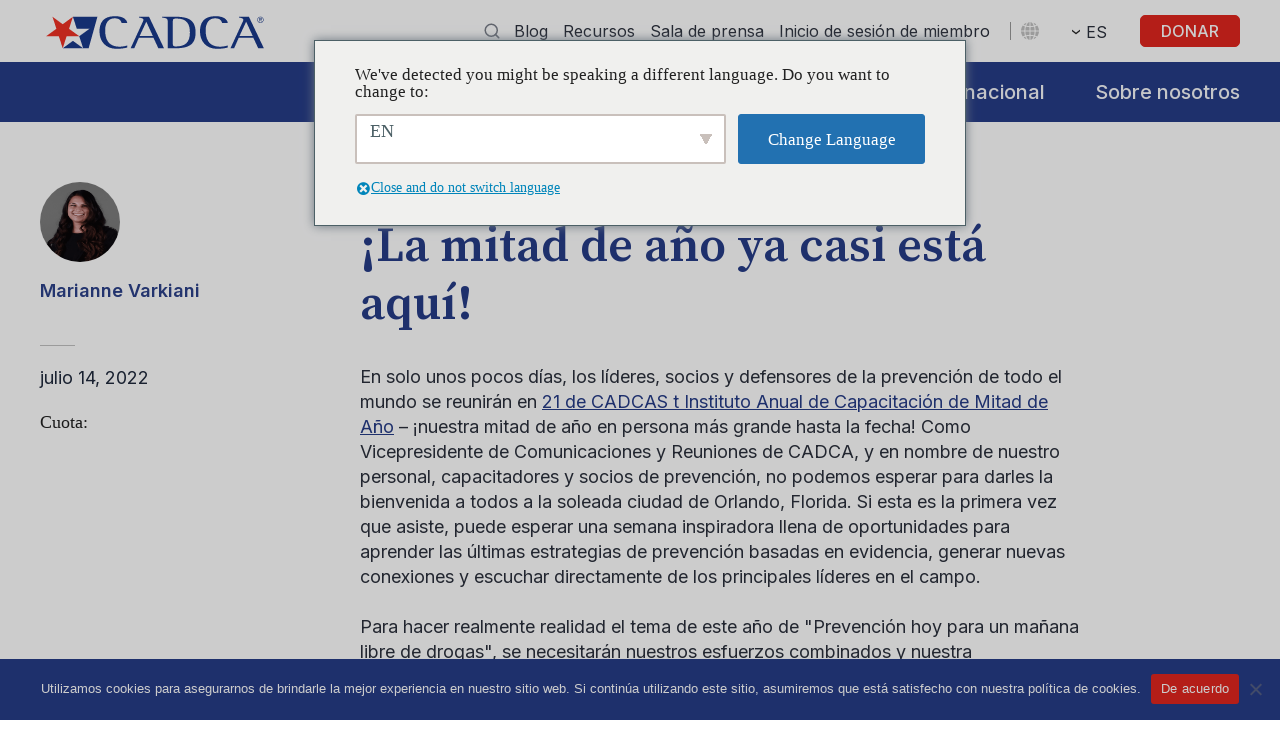

--- FILE ---
content_type: text/html; charset=UTF-8
request_url: https://www.cadca.org/es/blog/mid-year-is-almost-here/
body_size: 43876
content:
<!DOCTYPE html><html lang="es-ES"><head> <script type="text/javascript">
/* <![CDATA[ */
var gform;gform||(document.addEventListener("gform_main_scripts_loaded",function(){gform.scriptsLoaded=!0}),document.addEventListener("gform/theme/scripts_loaded",function(){gform.themeScriptsLoaded=!0}),window.addEventListener("DOMContentLoaded",function(){gform.domLoaded=!0}),gform={domLoaded:!1,scriptsLoaded:!1,themeScriptsLoaded:!1,isFormEditor:()=>"function"==typeof InitializeEditor,callIfLoaded:function(o){return!(!gform.domLoaded||!gform.scriptsLoaded||!gform.themeScriptsLoaded&&!gform.isFormEditor()||(gform.isFormEditor()&&console.warn("The use of gform.initializeOnLoaded() is deprecated in the form editor context and will be removed in Gravity Forms 3.1."),o(),0))},initializeOnLoaded:function(o){gform.callIfLoaded(o)||(document.addEventListener("gform_main_scripts_loaded",()=>{gform.scriptsLoaded=!0,gform.callIfLoaded(o)}),document.addEventListener("gform/theme/scripts_loaded",()=>{gform.themeScriptsLoaded=!0,gform.callIfLoaded(o)}),window.addEventListener("DOMContentLoaded",()=>{gform.domLoaded=!0,gform.callIfLoaded(o)}))},hooks:{action:{},filter:{}},addAction:function(o,r,e,t){gform.addHook("action",o,r,e,t)},addFilter:function(o,r,e,t){gform.addHook("filter",o,r,e,t)},doAction:function(o){gform.doHook("action",o,arguments)},applyFilters:function(o){return gform.doHook("filter",o,arguments)},removeAction:function(o,r){gform.removeHook("action",o,r)},removeFilter:function(o,r,e){gform.removeHook("filter",o,r,e)},addHook:function(o,r,e,t,n){null==gform.hooks[o][r]&&(gform.hooks[o][r]=[]);var d=gform.hooks[o][r];null==n&&(n=r+"_"+d.length),gform.hooks[o][r].push({tag:n,callable:e,priority:t=null==t?10:t})},doHook:function(r,o,e){var t;if(e=Array.prototype.slice.call(e,1),null!=gform.hooks[r][o]&&((o=gform.hooks[r][o]).sort(function(o,r){return o.priority-r.priority}),o.forEach(function(o){"function"!=typeof(t=o.callable)&&(t=window[t]),"action"==r?t.apply(null,e):e[0]=t.apply(null,e)})),"filter"==r)return e[0]},removeHook:function(o,r,t,n){var e;null!=gform.hooks[o][r]&&(e=(e=gform.hooks[o][r]).filter(function(o,r,e){return!!(null!=n&&n!=o.tag||null!=t&&t!=o.priority)}),gform.hooks[o][r]=e)}});
/* ]]> */
</script>
  <script>(function(w,d,s,l,i){w[l]=w[l]||[];w[l].push({'gtm.start':
                new Date().getTime(),event:'gtm.js'});var f=d.getElementsByTagName(s)[0],
            j=d.createElement(s),dl=l!='dataLayer'?'&l='+l:'';j.async=true;j.src=
            'https://www.googletagmanager.com/gtm.js?id='+i+dl;f.parentNode.insertBefore(j,f);
        })(window,document,'script','dataLayer','GTM-NXK8MN7');</script> <meta charset="UTF-8"/><meta itemprop="name" content="CADCA"/><meta name="viewport" content="width=device-width, initial-scale=1, shrink-to-fit=no"><script data-cfasync="false" id="ao_optimized_gfonts_config">WebFontConfig={google:{families:["Inter:300,400,500,600,700","Source Serif Pro:300,400,600,700"] },classes:false, events:false, timeout:1500};</script><link rel="pingback" href="https://www.cadca.org/xmlrpc.php"/><link rel="preconnect" href="https://fonts.googleapis.com"><link rel="preconnect" href="https://fonts.gstatic.com" crossorigin><meta name='robots' content='index, follow, max-image-preview:large, max-snippet:-1, max-video-preview:-1' /><title>Mid-Year is Almost Here! | CADCA</title><meta name="description" content="CADCA represents over 5,000 community coalitions that involve individuals from key sectors including schools, law enforcement, youth, parents, healthcare, media, tribal communities and others" /><link rel="canonical" href="https://www.cadca.org/es/blog/mid-year-is-almost-here/" /><meta property="og:locale" content="es_ES" /><meta property="og:type" content="article" /><meta property="og:title" content="Mid-Year is Almost Here! | CADCA" /><meta property="og:description" content="CADCA represents over 5,000 community coalitions that involve individuals from key sectors including schools, law enforcement, youth, parents, healthcare, media, tribal communities and others" /><meta property="og:url" content="https://www.cadca.org/es/blog/mid-year-is-almost-here/" /><meta property="og:site_name" content="CADCA" /><meta property="article:published_time" content="2022-07-14T00:00:00+00:00" /><meta property="og:image" content="https://www.cadca.org/wp-content/uploads/2023/05/copy_of_untitled_design_1.png" /><meta property="og:image:width" content="626" /><meta property="og:image:height" content="200" /><meta property="og:image:type" content="image/png" /><meta name="author" content="Marianne Varkiani" /><meta name="twitter:card" content="summary_large_image" /><meta name="twitter:label1" content="Escrito por" /><meta name="twitter:data1" content="Marianne Varkiani" /><meta name="twitter:label2" content="Tiempo de lectura" /><meta name="twitter:data2" content="3 minutos" /><style media="all">img:is([sizes="auto" i],[sizes^="auto," i]){contain-intrinsic-size:3000px 1500px}
/*! This file is auto-generated */
.wp-block-button__link{color:#fff;background-color:#32373c;border-radius:9999px;box-shadow:none;text-decoration:none;padding:calc(.667em + 2px) calc(1.333em + 2px);font-size:1.125em}.wp-block-file__button{background:#32373c;color:#fff;text-decoration:none}
:root{--wp--preset--aspect-ratio--square:1;--wp--preset--aspect-ratio--4-3:4/3;--wp--preset--aspect-ratio--3-4:3/4;--wp--preset--aspect-ratio--3-2:3/2;--wp--preset--aspect-ratio--2-3:2/3;--wp--preset--aspect-ratio--16-9:16/9;--wp--preset--aspect-ratio--9-16:9/16;--wp--preset--color--black:#000;--wp--preset--color--cyan-bluish-gray:#abb8c3;--wp--preset--color--white:#fff;--wp--preset--color--pale-pink:#f78da7;--wp--preset--color--vivid-red:#cf2e2e;--wp--preset--color--luminous-vivid-orange:#ff6900;--wp--preset--color--luminous-vivid-amber:#fcb900;--wp--preset--color--light-green-cyan:#7bdcb5;--wp--preset--color--vivid-green-cyan:#00d084;--wp--preset--color--pale-cyan-blue:#8ed1fc;--wp--preset--color--vivid-cyan-blue:#0693e3;--wp--preset--color--vivid-purple:#9b51e0;--wp--preset--gradient--vivid-cyan-blue-to-vivid-purple:linear-gradient(135deg,rgba(6,147,227,1) 0%,#9b51e0 100%);--wp--preset--gradient--light-green-cyan-to-vivid-green-cyan:linear-gradient(135deg,#7adcb4 0%,#00d082 100%);--wp--preset--gradient--luminous-vivid-amber-to-luminous-vivid-orange:linear-gradient(135deg,rgba(252,185,0,1) 0%,rgba(255,105,0,1) 100%);--wp--preset--gradient--luminous-vivid-orange-to-vivid-red:linear-gradient(135deg,rgba(255,105,0,1) 0%,#cf2e2e 100%);--wp--preset--gradient--very-light-gray-to-cyan-bluish-gray:linear-gradient(135deg,#eee 0%,#a9b8c3 100%);--wp--preset--gradient--cool-to-warm-spectrum:linear-gradient(135deg,#4aeadc 0%,#9778d1 20%,#cf2aba 40%,#ee2c82 60%,#fb6962 80%,#fef84c 100%);--wp--preset--gradient--blush-light-purple:linear-gradient(135deg,#ffceec 0%,#9896f0 100%);--wp--preset--gradient--blush-bordeaux:linear-gradient(135deg,#fecda5 0%,#fe2d2d 50%,#6b003e 100%);--wp--preset--gradient--luminous-dusk:linear-gradient(135deg,#ffcb70 0%,#c751c0 50%,#4158d0 100%);--wp--preset--gradient--pale-ocean:linear-gradient(135deg,#fff5cb 0%,#b6e3d4 50%,#33a7b5 100%);--wp--preset--gradient--electric-grass:linear-gradient(135deg,#caf880 0%,#71ce7e 100%);--wp--preset--gradient--midnight:linear-gradient(135deg,#020381 0%,#2874fc 100%);--wp--preset--font-size--small:13px;--wp--preset--font-size--medium:20px;--wp--preset--font-size--large:36px;--wp--preset--font-size--x-large:42px;--wp--preset--spacing--20:.44rem;--wp--preset--spacing--30:.67rem;--wp--preset--spacing--40:1rem;--wp--preset--spacing--50:1.5rem;--wp--preset--spacing--60:2.25rem;--wp--preset--spacing--70:3.38rem;--wp--preset--spacing--80:5.06rem;--wp--preset--shadow--natural:6px 6px 9px rgba(0,0,0,.2);--wp--preset--shadow--deep:12px 12px 50px rgba(0,0,0,.4);--wp--preset--shadow--sharp:6px 6px 0px rgba(0,0,0,.2);--wp--preset--shadow--outlined:6px 6px 0px -3px rgba(255,255,255,1),6px 6px rgba(0,0,0,1);--wp--preset--shadow--crisp:6px 6px 0px rgba(0,0,0,1)}:where(.is-layout-flex){gap:.5em}:where(.is-layout-grid){gap:.5em}body .is-layout-flex{display:flex}.is-layout-flex{flex-wrap:wrap;align-items:center}.is-layout-flex>:is(*,div){margin:0}body .is-layout-grid{display:grid}.is-layout-grid>:is(*,div){margin:0}:where(.wp-block-columns.is-layout-flex){gap:2em}:where(.wp-block-columns.is-layout-grid){gap:2em}:where(.wp-block-post-template.is-layout-flex){gap:1.25em}:where(.wp-block-post-template.is-layout-grid){gap:1.25em}.has-black-color{color:var(--wp--preset--color--black) !important}.has-cyan-bluish-gray-color{color:var(--wp--preset--color--cyan-bluish-gray) !important}.has-white-color{color:var(--wp--preset--color--white) !important}.has-pale-pink-color{color:var(--wp--preset--color--pale-pink) !important}.has-vivid-red-color{color:var(--wp--preset--color--vivid-red) !important}.has-luminous-vivid-orange-color{color:var(--wp--preset--color--luminous-vivid-orange) !important}.has-luminous-vivid-amber-color{color:var(--wp--preset--color--luminous-vivid-amber) !important}.has-light-green-cyan-color{color:var(--wp--preset--color--light-green-cyan) !important}.has-vivid-green-cyan-color{color:var(--wp--preset--color--vivid-green-cyan) !important}.has-pale-cyan-blue-color{color:var(--wp--preset--color--pale-cyan-blue) !important}.has-vivid-cyan-blue-color{color:var(--wp--preset--color--vivid-cyan-blue) !important}.has-vivid-purple-color{color:var(--wp--preset--color--vivid-purple) !important}.has-black-background-color{background-color:var(--wp--preset--color--black) !important}.has-cyan-bluish-gray-background-color{background-color:var(--wp--preset--color--cyan-bluish-gray) !important}.has-white-background-color{background-color:var(--wp--preset--color--white) !important}.has-pale-pink-background-color{background-color:var(--wp--preset--color--pale-pink) !important}.has-vivid-red-background-color{background-color:var(--wp--preset--color--vivid-red) !important}.has-luminous-vivid-orange-background-color{background-color:var(--wp--preset--color--luminous-vivid-orange) !important}.has-luminous-vivid-amber-background-color{background-color:var(--wp--preset--color--luminous-vivid-amber) !important}.has-light-green-cyan-background-color{background-color:var(--wp--preset--color--light-green-cyan) !important}.has-vivid-green-cyan-background-color{background-color:var(--wp--preset--color--vivid-green-cyan) !important}.has-pale-cyan-blue-background-color{background-color:var(--wp--preset--color--pale-cyan-blue) !important}.has-vivid-cyan-blue-background-color{background-color:var(--wp--preset--color--vivid-cyan-blue) !important}.has-vivid-purple-background-color{background-color:var(--wp--preset--color--vivid-purple) !important}.has-black-border-color{border-color:var(--wp--preset--color--black) !important}.has-cyan-bluish-gray-border-color{border-color:var(--wp--preset--color--cyan-bluish-gray) !important}.has-white-border-color{border-color:var(--wp--preset--color--white) !important}.has-pale-pink-border-color{border-color:var(--wp--preset--color--pale-pink) !important}.has-vivid-red-border-color{border-color:var(--wp--preset--color--vivid-red) !important}.has-luminous-vivid-orange-border-color{border-color:var(--wp--preset--color--luminous-vivid-orange) !important}.has-luminous-vivid-amber-border-color{border-color:var(--wp--preset--color--luminous-vivid-amber) !important}.has-light-green-cyan-border-color{border-color:var(--wp--preset--color--light-green-cyan) !important}.has-vivid-green-cyan-border-color{border-color:var(--wp--preset--color--vivid-green-cyan) !important}.has-pale-cyan-blue-border-color{border-color:var(--wp--preset--color--pale-cyan-blue) !important}.has-vivid-cyan-blue-border-color{border-color:var(--wp--preset--color--vivid-cyan-blue) !important}.has-vivid-purple-border-color{border-color:var(--wp--preset--color--vivid-purple) !important}.has-vivid-cyan-blue-to-vivid-purple-gradient-background{background:var(--wp--preset--gradient--vivid-cyan-blue-to-vivid-purple) !important}.has-light-green-cyan-to-vivid-green-cyan-gradient-background{background:var(--wp--preset--gradient--light-green-cyan-to-vivid-green-cyan) !important}.has-luminous-vivid-amber-to-luminous-vivid-orange-gradient-background{background:var(--wp--preset--gradient--luminous-vivid-amber-to-luminous-vivid-orange) !important}.has-luminous-vivid-orange-to-vivid-red-gradient-background{background:var(--wp--preset--gradient--luminous-vivid-orange-to-vivid-red) !important}.has-very-light-gray-to-cyan-bluish-gray-gradient-background{background:var(--wp--preset--gradient--very-light-gray-to-cyan-bluish-gray) !important}.has-cool-to-warm-spectrum-gradient-background{background:var(--wp--preset--gradient--cool-to-warm-spectrum) !important}.has-blush-light-purple-gradient-background{background:var(--wp--preset--gradient--blush-light-purple) !important}.has-blush-bordeaux-gradient-background{background:var(--wp--preset--gradient--blush-bordeaux) !important}.has-luminous-dusk-gradient-background{background:var(--wp--preset--gradient--luminous-dusk) !important}.has-pale-ocean-gradient-background{background:var(--wp--preset--gradient--pale-ocean) !important}.has-electric-grass-gradient-background{background:var(--wp--preset--gradient--electric-grass) !important}.has-midnight-gradient-background{background:var(--wp--preset--gradient--midnight) !important}.has-small-font-size{font-size:var(--wp--preset--font-size--small) !important}.has-medium-font-size{font-size:var(--wp--preset--font-size--medium) !important}.has-large-font-size{font-size:var(--wp--preset--font-size--large) !important}.has-x-large-font-size{font-size:var(--wp--preset--font-size--x-large) !important}:where(.wp-block-post-template.is-layout-flex){gap:1.25em}:where(.wp-block-post-template.is-layout-grid){gap:1.25em}:where(.wp-block-columns.is-layout-flex){gap:2em}:where(.wp-block-columns.is-layout-grid){gap:2em}:root :where(.wp-block-pullquote){font-size:1.5em;line-height:1.6}
#cookie-notice{position:fixed;min-width:100%;height:auto;z-index:100000;font-size:13px;letter-spacing:0;line-height:20px;left:0;text-align:center;font-weight:normal;font-family:-apple-system,BlinkMacSystemFont,Arial,Roboto,"Helvetica Neue",sans-serif}#cookie-notice,#cookie-notice *{-webkit-box-sizing:border-box;-moz-box-sizing:border-box;box-sizing:border-box}#cookie-notice.cn-animated{-webkit-animation-duration:.5s!important;animation-duration:.5s!important;-webkit-animation-fill-mode:both;animation-fill-mode:both}#cookie-notice.cn-animated.cn-effect-none{-webkit-animation-duration:.001s!important;animation-duration:.001s!important}#cookie-notice .cookie-notice-container{display:block}#cookie-notice.cookie-notice-hidden .cookie-notice-container{display:none}#cookie-notice .cookie-revoke-container{display:block}#cookie-notice.cookie-revoke-hidden .cookie-revoke-container{display:none}.cn-position-top{top:0}.cn-position-bottom{bottom:0}.cookie-notice-container{padding:15px 30px;text-align:center;width:100%;z-index:2}.cookie-revoke-container{padding:15px 30px;width:100%;z-index:1}.cn-close-icon{position:absolute;right:15px;top:50%;margin:-10px 0 0 0;width:15px;height:15px;opacity:.5;padding:10px;border:none;outline:none;background:none;box-shadow:none;cursor:pointer}.cn-close-icon:focus,.cn-close-icon:focus-visible{outline:2px solid currentColor;outline-offset:3px}.cn-close-icon:hover{opacity:1}.cn-close-icon:before,.cn-close-icon:after{position:absolute;content:' ';height:15px;width:2px;top:3px;background-color:rgba(128,128,128,1)}.cn-close-icon:before{transform:rotate(45deg)}.cn-close-icon:after{transform:rotate(-45deg)}#cookie-notice .cn-revoke-cookie{margin:0}#cookie-notice .cn-button{margin:0 0 0 10px;display:inline-block}#cookie-notice .cn-button:not(.cn-button-custom){font-family:-apple-system,BlinkMacSystemFont,Arial,Roboto,"Helvetica Neue",sans-serif;font-weight:normal;font-size:13px;letter-spacing:.25px;line-height:20px;margin:0 0 0 10px;text-align:center;text-transform:none;display:inline-block;cursor:pointer;touch-action:manipulation;white-space:nowrap;outline:none;box-shadow:none;text-shadow:none;border:none;-webkit-border-radius:3px;-moz-border-radius:3px;border-radius:3px;text-decoration:none;padding:8.5px 10px;line-height:1;color:inherit}.cn-text-container{margin:0 0 6px 0}.cn-text-container,.cn-buttons-container{display:inline-block}#cookie-notice.cookie-notice-visible.cn-effect-none,#cookie-notice.cookie-revoke-visible.cn-effect-none{-webkit-animation-name:fadeIn;animation-name:fadeIn}#cookie-notice.cn-effect-none{-webkit-animation-name:fadeOut;animation-name:fadeOut}#cookie-notice.cookie-notice-visible.cn-effect-fade,#cookie-notice.cookie-revoke-visible.cn-effect-fade{-webkit-animation-name:fadeIn;animation-name:fadeIn}#cookie-notice.cn-effect-fade{-webkit-animation-name:fadeOut;animation-name:fadeOut}#cookie-notice.cookie-notice-visible.cn-effect-slide,#cookie-notice.cookie-revoke-visible.cn-effect-slide{-webkit-animation-name:slideInUp;animation-name:slideInUp}#cookie-notice.cn-effect-slide{-webkit-animation-name:slideOutDown;animation-name:slideOutDown}#cookie-notice.cookie-notice-visible.cn-position-top.cn-effect-slide,#cookie-notice.cookie-revoke-visible.cn-position-top.cn-effect-slide{-webkit-animation-name:slideInDown;animation-name:slideInDown}#cookie-notice.cn-position-top.cn-effect-slide{-webkit-animation-name:slideOutUp;animation-name:slideOutUp}@-webkit-keyframes fadeIn{from{opacity:0}to{opacity:1}}@keyframes fadeIn{from{opacity:0}to{opacity:1}}@-webkit-keyframes fadeOut{from{opacity:1}to{opacity:0}}@keyframes fadeOut{from{opacity:1}to{opacity:0}}@-webkit-keyframes slideInUp{from{-webkit-transform:translate3d(0,100%,0);transform:translate3d(0,100%,0);visibility:visible}to{-webkit-transform:translate3d(0,0,0);transform:translate3d(0,0,0)}}@keyframes slideInUp{from{-webkit-transform:translate3d(0,100%,0);transform:translate3d(0,100%,0);visibility:visible}to{-webkit-transform:translate3d(0,0,0);transform:translate3d(0,0,0)}}@-webkit-keyframes slideOutDown{from{-webkit-transform:translate3d(0,0,0);transform:translate3d(0,0,0)}to{visibility:hidden;-webkit-transform:translate3d(0,100%,0);transform:translate3d(0,100%,0)}}@keyframes slideOutDown{from{-webkit-transform:translate3d(0,0,0);transform:translate3d(0,0,0)}to{visibility:hidden;-webkit-transform:translate3d(0,100%,0);transform:translate3d(0,100%,0)}}@-webkit-keyframes slideInDown{from{-webkit-transform:translate3d(0,-100%,0);transform:translate3d(0,-100%,0);visibility:visible}to{-webkit-transform:translate3d(0,0,0);transform:translate3d(0,0,0)}}@keyframes slideInDown{from{-webkit-transform:translate3d(0,-100%,0);transform:translate3d(0,-100%,0);visibility:visible}to{-webkit-transform:translate3d(0,0,0);transform:translate3d(0,0,0)}}@-webkit-keyframes slideOutUp{from{-webkit-transform:translate3d(0,0,0);transform:translate3d(0,0,0)}to{visibility:hidden;-webkit-transform:translate3d(0,-100%,0);transform:translate3d(0,-100%,0)}}@keyframes slideOutUp{from{-webkit-transform:translate3d(0,0,0);transform:translate3d(0,0,0)}to{visibility:hidden;-webkit-transform:translate3d(0,-100%,0);transform:translate3d(0,-100%,0)}}@media all and (max-width:900px){.cookie-notice-container #cn-notice-text{display:block}.cookie-notice-container #cn-notice-buttons{display:block}#cookie-notice .cn-button{margin:0 5px 5px 5px}}@media all and (max-width:480px){.cookie-notice-container,.cookie-revoke-container{padding:15px 25px}}
/* Hide sticky buttons */

.menu-item-object-language_switcher .trp-flag-image{display:inline-block;margin:-1px 5px;vertical-align:baseline;padding:0;border:0;border-radius:0}#wp-admin-bar-wp-rocket .trp-flag-image{width:18px !important;height:12px !important}.trp-language-switcher{height:42px;position:relative;box-sizing:border-box;width:200px;text-overflow:ellipsis;white-space:nowrap}.trp-language-switcher>div{box-sizing:border-box;padding:4px 20px 3px 13px;border:1.5px solid #949494;border-radius:2px;background-image:url(//www.cadca.org/wp-content/plugins/translatepress-multilingual/assets/css/../../assets/images/arrow-down-3101.svg);background-repeat:no-repeat;background-position:calc(100% - 20px) calc(1em + 2px),
            calc(100% - 3px) calc(1em + 0px);background-size:8px 8px,8px 8px;background-repeat:no-repeat;background-color:#fff}.trp-language-switcher>div:hover{background-image:none}.trp-language-switcher>div>a{display:block;padding:7px 12px;border-radius:3px;text-decoration:none;color:#1e1e1e;font-style:normal;font-weight:400;font-size:16px}.trp-language-switcher>div>a:hover{background:#f0f0f0;border-radius:2px}.trp-language-switcher>div>a.trp-ls-shortcode-disabled-language{cursor:default}.trp-language-switcher>div>a.trp-ls-shortcode-disabled-language:hover{background:0 0}.trp-language-switcher>div>a>img{display:inline;margin:0 3px;width:18px;height:12px;border-radius:0}.trp-language-switcher .trp-ls-shortcode-current-language{display:inline-block}.trp-language-switcher:focus .trp-ls-shortcode-current-language,.trp-language-switcher:hover .trp-ls-shortcode-current-language{visibility:hidden}.trp-language-switcher .trp-ls-shortcode-language{display:inline-block;height:1px;overflow:hidden;visibility:hidden;z-index:1;max-height:250px;overflow-y:auto;left:0;top:0;min-height:auto}.trp-language-switcher:focus .trp-ls-shortcode-language,.trp-language-switcher:hover .trp-ls-shortcode-language{visibility:visible;max-height:250px;padding:4px 13px;height:auto;overflow-y:auto;position:absolute;left:0;top:0;display:inline-block !important;min-height:auto}#wpadminbar #wp-admin-bar-trp_edit_translation .ab-icon:before{content:'\f326';top:3px}@media screen and (max-width:782px){#wpadminbar #wp-admin-bar-trp_edit_translation>.ab-item{text-indent:0}#wpadminbar li#wp-admin-bar-trp_edit_translation{display:block}}.elementor-shortcode .trp-ls-shortcode-current-language,.elementor-shortcode .trp-ls-shortcode-language{width:300px !important}
@font-face{font-family:dashicons;src:url(/wp-includes/fonts/dashicons.woff),url(/wp-includes/fonts/dashicons.ttf) format("truetype"),url(/wp-includes/fonts/dashicons.svg#dashicons) format("svg"),url(/wp-includes/fonts/dashicons.eot);font-weight:400;font-style:normal}#trp_ald_modal_container{background-color:rgba(0,0,0,.2);top:50%;left:50%;transform:translate(-50%,-50%);width:100%;height:100%;position:fixed;z-index:2000000000000;pointer-events:none}#trp_ald_modal_popup{box-shadow:0 0 10px #6c7781;top:40px !important;position:relative}#trp_ald_modal_popup{background-color:#f0f0ee;width:570px;max-width:75%;border:1px solid #4c6066;padding:25px 40px;margin:auto;pointer-events:auto}#trp_ald_popup_text{text-align:left;font-size:17px}.trp_ald_select_and_button{display:flex;justify-content:space-between;margin-top:14px;font-size:17px}.trp_ald_button{margin-left:12px;width:287px}#trp_ald_popup_change_language{text-transform:none;width:100%;background:#2271b1;border-color:#2271b1;color:#fff;text-decoration:none;text-shadow:none;justify-content:center;align-items:center;display:inline-grid;font-weight:400;font-size:17px;height:50px;min-height:30px;margin:0;padding:0;cursor:pointer;border-width:1px;border-style:solid;-webkit-appearance:none;border-radius:3px;white-space:nowrap;box-sizing:border-box}#trp_ald_popup_change_language:hover{background:#135e96;border-color:#135e96;color:#fff}#trp_ald_x_button_and_textarea{text-decoration:none;display:flex;vertical-align:middle;align-items:center;cursor:pointer !important;color:#0085ba !important;font-size:14px;margin-top:15px;width:50%;height:100%;pointer-events:visibleFill}#trp_ald_x_button_textarea{text-decoration:underline;margin-bottom:3px;height:auto;width:auto;color:#0085ba !important;cursor:pointer !important;text-align:left}#trp_ald_x_button_textarea:hover{background-color:transparent;pointer-events:auto;cursor:pointer !important;z-index:20000000000000}#trp_ald_modal_popup #trp_ald_x_button{display:inline-table;width:0;background:0 0;padding:0;border:none;text-decoration:none;color:transparent;-webkit-backface-visibility:hidden;outline:none;z-index:1}#trp_ald_modal_popup #trp_ald_x_button:before{content:"\f153";font:normal 16px/20px dashicons;text-align:center;color:#0085ba !important;background:0 0 !important;-webkit-font-smoothing:antialiased}#trp_ald_modal_popup #trp_ald_x_button::before:hover{background:0 0}.trp_ald_ls_container{height:50px;width:100%;color:#4c6066;font-size:19px}.trp_ald_ls_container .trp-language-switcher-container{width:100%;margin:0;user-select:none}.trp_ald_ls_container .trp-language-switcher-container>div{background-image:linear-gradient(60deg,transparent 50%,#c9c0bb 50%),linear-gradient(120deg,#c9c0bb 50%,transparent 50%);background-position:calc(100% - 18px) calc(1em), calc(100% - 12px) calc(1em);background-size:6px 12px,6px 12px;background-repeat:no-repeat}.trp_ald_ls_container .trp-language-switcher-container .trp-ls-shortcode-language.trp-ls-clicked{background-image:none}.trp_ald_ls_container .trp-ls-shortcode-current-language{width:100%;height:50px;justify-content:left;padding-bottom:12px;border:2px solid #c9c0bb;padding-top:8px;padding-right:33px;vertical-align:middle;color:#4c6066;font-size:18px;overflow:hidden}.trp_ald_ls_container .trp-ls-shortcode-language{width:100%;height:50px;justify-content:left;border:2px solid #c9c0bb;z-index:1000000000000000}.trp_ald_ls_container .trp-ls-shortcode-current-language:hover{cursor:pointer}.trp_ald_ls_container .trp-ls-shortcode-language>div:hover{cursor:pointer;background:#135e96;color:#fff}.trp_ald_ls_container .trp-ald-popup-select{padding-top:5px;padding-bottom:5px;padding-right:33px;font-size:18px;margin-right:-15px}.trp_ald_ls_container .trp-ls-shortcode-current-language{padding-bottom:12px;padding-top:6px;vertical-align:middle;color:#4c6066;font-size:18px}.trp_ald_ls_container .trp-ls-shortcode-language{padding-bottom:3px;padding-top:3px;vertical-align:middle;color:#4c6066;font-size:18px}.trp_ald_ls_container .trp-ls-shortcode-current-language img.trp-flag-image{display:inline-block;padding-top:9px;margin-left:8px;margin-right:8px;pointer-events:none}.trp_ald_ls_container .trp-ls-shortcode-language img.trp-flag-image{display:inline-block;padding-top:9px;margin-left:8px;margin-right:8px;pointer-events:none}.trp_ald_ls_container #trp_ald_popup_current_language{padding-top:8px;padding-right:33px;vertical-align:middle;color:#4c6066;font-size:18px;overflow:hidden}#trp_ald_popup_select_container .trp-ls-shortcode-language{display:none}.trp_ald_ls_container .trp-language-switcher .trp-ls-shortcode-current-language.trp-ls-clicked{visibility:hidden}.trp_ald_ls_container .trp-language-switcher:hover div.trp-ls-shortcode-current-language{visibility:visible}.trp_ald_ls_container .trp-language-switcher:hover div.trp-ls-shortcode-language{visibility:hidden;height:1px}.trp_ald_ls_container .trp-language-switcher .trp-ls-shortcode-language.trp-ls-clicked,.trp_ald_ls_container .trp-language-switcher:hover .trp-ls-shortcode-language.trp-ls-clicked{visibility:visible;height:auto;position:absolute;left:0;top:0;display:inline-block !important}#trp_no_text_popup_wrap{width:100%;background-color:#f0f0ee;z-index:999999999999999999999999999999999;box-shadow:0 0 10px #6c7781}#trp_no_text_popup{align-items:center;padding:25px 30px;border:1px solid grey;justify-content:space-between;display:flex;vertical-align:middle}#trp_ald_not_text_popup_ls_and_button{display:flex;justify-content:center;width:100%;vertical-align:middle;align-items:center}#trp_ald_no_text_popup_div{text-align:left;font-size:17px;margin-right:10px;max-width:375px}#trp_ald_not_text_popup_buttons_wrap{position:relative;display:flex;justify-content:center;align-items:center}#trp_ald_not_text_popup_ls_and_button .trp_ald_ls_container{max-width:240px;color:#4c6066;font-size:19px}#trp_ald_not_text_popup_ls_and_button .trp_ald_ls_container #trp_ald_popup_current_language{padding-top:8px;padding-right:33px;vertical-align:middle;color:#4c6066;font-size:18px;overflow:hidden}#trp_ald_not_text_popup_ls_and_button .trp_ald_ls_container .trp-ls-shortcode-language{padding-bottom:3px;padding-top:3px;vertical-align:middle}.trp_ald_change_language_div{min-width:173px;height:auto}#trp_ald_no_text_popup_change_language{text-transform:none;padding:4px 10px;height:50px;text-align:center;background:#2271b1;border-color:#2271b1;color:#fff;text-decoration:none;text-shadow:none;display:inline-block;font-weight:400;font-size:17px;line-height:2.15384615;min-height:30px;margin-left:10px;width:100%;cursor:pointer;border-width:1px;border-style:solid;-webkit-appearance:none;border-radius:3px;white-space:nowrap;box-sizing:border-box}#trp_ald_no_text_popup_change_language:hover{background:#135e96;border-color:#135e96;color:#fff}#trp_ald_no_text_popup_x{width:65px;padding-left:5px}#trp_no_text_popup #trp_close{width:0;background:0 0;padding:0;border:none;text-decoration:none;color:transparent;-webkit-backface-visibility:hidden;outline:none}#trp_no_text_popup #trp_close:before{content:"\f153";font:normal 35px/40px dashicons;text-align:center;cursor:pointer;color:#0085ba !important;background:0 0 !important;-webkit-font-smoothing:antialiased}#trp_ald_no_text_popup_x_button_and_textarea{display:none;cursor:pointer;vertical-align:middle}#trp_ald_no_text_popup_x_button_textarea{text-decoration:underline;margin-bottom:3px;color:#0085ba;font-size:15px;margin-top:15px}#trp_ald_no_text_popup_x_button{width:0;background:0 0;padding:0;border:none;text-decoration:none;color:transparent;-webkit-backface-visibility:hidden;outline:none}#trp_ald_no_text_popup_x_button:before{content:"\f153";font:normal 16px/20px dashicons;text-align:center;color:#0085ba !important;background:0 0 !important;-webkit-font-smoothing:antialiased}@media screen and (max-width:937px){#trp_ald_not_text_popup_ls_and_button{width:80%}}@media screen and (max-width:780px){#trp_ald_modal_popup{width:80%}.trp_ald_select_and_button{display:block;margin-top:32px}.trp_ald_ls_container #trp_ald_popup_current_language{overflow:hidden}.trp_ald_button{width:100%;margin-left:0;margin-top:14px}#trp_ald_x_button_and_textarea{width:100%}#trp_no_text_popup{justify-content:center}#trp_ald_not_text_popup_ls_and_button{display:block;max-width:240px}#trp_ald_no_text_popup_x{display:none}#trp_ald_no_text_popup_x_button_and_textarea{display:block}#trp_ald_not_text_popup_ls_and_button .trp_ald_ls_container{max-width:100%;margin-top:32px}#trp_ald_no_text_popup_select_container{display:none}.trp_ald_change_language_div{width:100%;margin-top:14px;min-width:30px}#trp_ald_no_text_popup_change_language{margin-left:0;height:unset;white-space:pre-wrap}#trp_ald_no_text_popup_x_button_and_textarea{margin-top:15px}}
html,body,div,span,applet,object,iframe,h1,h2,h3,h4,h5,h6,p,blockquote,pre,a,abbr,acronym,address,big,cite,code,del,dfn,em,img,ins,kbd,q,s,samp,small,strike,strong,sub,sup,tt,var,b,u,i,center,dl,dt,dd,ol,ul,li,fieldset,form,label,legend,table,caption,tbody,tfoot,thead,tr,th,td,article,aside,canvas,details,embed,figure,figcaption,footer,header,hgroup,menu,nav,output,ruby,section,summary,time,mark,audio,video{margin:0;padding:0;border:0;font-size:100%;font:inherit;vertical-align:baseline}:focus{outline:0}article,aside,details,figcaption,figure,footer,header,hgroup,menu,nav,section{display:block}body{line-height:1}blockquote,q{quotes:none}blockquote:before,blockquote:after,q:before,q:after{content:'';content:none}table{border-collapse:collapse;border-spacing:0}input[type=search]::-webkit-search-cancel-button,input[type=search]::-webkit-search-decoration,input[type=search]::-webkit-search-results-button,input[type=search]::-webkit-search-results-decoration{-webkit-appearance:none;-moz-appearance:none}input[type=search]{-webkit-appearance:none;-moz-appearance:none;-webkit-box-sizing:content-box;-moz-box-sizing:content-box;box-sizing:content-box}textarea{overflow:auto;vertical-align:top;resize:vertical}audio,canvas,video{display:inline-block;*display:inline;*zoom:1;max-width:100%}audio:not([controls]){display:none;height:0}[hidden]{display:none}html{font-size:100%;-webkit-text-size-adjust:100%;-ms-text-size-adjust:100%}a:focus{outline:none}a:active,a:hover{outline:0}img{border:0;-ms-interpolation-mode:bicubic}figure{margin:0}form{margin:0}fieldset{border:1px solid silver;margin:0 2px;padding:.35em .625em .75em}legend{border:0;padding:0;white-space:normal;*margin-left:-7px;}button,input,select,textarea{font-size:100%;margin:0;vertical-align:baseline;*vertical-align:middle;}button,input{line-height:normal}button,select{text-transform:none}button,html input[type=button],input[type=reset],input[type=submit]{-webkit-appearance:button;cursor:pointer;*overflow:visible;}button[disabled],html input[disabled]{cursor:default}input[type=checkbox],input[type=radio]{box-sizing:border-box;padding:0;*height:13px;*width:13px;}input[type=search]{-webkit-appearance:textfield;-moz-box-sizing:content-box;-webkit-box-sizing:content-box;box-sizing:content-box}input[type=search]::-webkit-search-cancel-button,input[type=search]::-webkit-search-decoration{-webkit-appearance:none}button::-moz-focus-inner,input::-moz-focus-inner{border:0;padding:0}textarea{overflow:auto;vertical-align:top}table{border-collapse:collapse;border-spacing:0}html,button,input,select,textarea{color:#222}::-moz-selection{background:#b3d4fc;text-shadow:none}::selection{background:#b3d4fc;text-shadow:none}img{vertical-align:middle}fieldset{border:0;margin:0;padding:0}textarea{resize:vertical}.chromeframe{margin:.2em 0;background:#ccc;color:#000;padding:.2em 0}
:root{--container-padding:0 1rem;--container-max-width:1200px}@media (min-width:1024px){:root{--container-padding:0}}body{scroll-behavior:smooth;height:100%;width:100%}p{font-size:18px;line-height:1.44;margin-bottom:25px}.footer .social-links a:hover{background:#ccc}.footer .social-links a.tt_link{background-image:url(//www.cadca.org/wp-content/themes/cadca/assets/css/../img/twitter.svg)}.footer .social-links a.fb_link{background-image:url(//www.cadca.org/wp-content/themes/cadca/assets/css/../img/facebook.svg)}.footer .social-links a.yt_link{background-image:url(//www.cadca.org/wp-content/themes/cadca/assets/css/../img/youtube.svg)}body a.btn{font-family:'Inter',sans-serif;font-weight:500;font-size:14px;color:#fff !important;background:#00aeef;display:inline-block;padding:0 25px;transition:all .3s linear;text-transform:uppercase;line-height:40px;border-radius:5px;border:1px solid transparent;text-decoration:none}body a.btn:hover{color:#00aeef !important;background:#fff;border:1px solid #00aeef}.popup-search-form{width:0;height:0;overflow:hidden;display:none;opacity:0;transition:opacity .3s linear}.popup-search-form.active{display:block;position:absolute;top:0;left:0;z-index:101;width:100%;height:100vh;background:rgba(30,51,123,.95)}.popup-search-form .close-btn{position:absolute;z-index:120;top:5%;right:5%;display:block;background:url(//www.cadca.org/wp-content/themes/cadca/assets/css/../img/x.svg);background-position:center center !important;background-repeat:no-repeat !important;background-size:contain;width:32px;height:32px}.popup-search-form .popup-form-wrapper{display:block;width:50%;position:absolute;top:50%;left:50%;transform:translate(-50%,-50%);text-align:center}.popup-search-form .popup-search-title{font-family:'Inter',sans-serif;font-size:20px;font-weight:700;color:#536ac4;display:inline-block;margin-bottom:30px}.popup-search-form form{display:block;width:100%;position:relative}.popup-search-form label{display:none}.popup-search-form input[type=text]{border:none;border-bottom:1px solid #536ac4;width:100%;color:#fff;font-family:'Source Serif Pro';font-weight:600;font-size:30px;text-align:center;line-height:56px;background:0 0}.popup-search-form input[type=text]::placeholder{color:#fff;font-family:'Source Serif Pro';font-weight:600;font-size:30px;text-align:center;line-height:56px}.popup-search-form input[type=submit]{background:url(//www.cadca.org/wp-content/themes/cadca/assets/css/../img/search_blue.svg);background-repeat:no-repeat;background-position:center center;background-size:contain;display:inline-block;vertical-align:middle;width:32px;height:32px;margin-right:25px;font-size:0px;border:none;position:absolute;top:10px;right:-20px}.footer .copyright-section .copyright-text a{text-decoration:none;color:#838cd0}.block-404{text-align:center;padding:240px 20px}.block-404__title{font-size:170px}.block-404__text{font-size:20px;margin-bottom:20px}#block_620b6110c9928 .gform_title{padding-left:18px}#block_620b6110c9928 input:not([type=submit]),#block_620b6110c9928 textarea,#block_620b6110c9928 select{color:#000}#gform_2 input,#gform_2 textarea{padding:12px 18px}#gform_2 input::placeholder,#gform_2 textarea::placeholder,#gform_2 select::placeholder,#gform_2 option{padding:0;color:#000}.cadca-list{list-style:none;padding:0;margin-bottom:30px}.cadca-list li{font-size:18px;font-weight:400;color:#2b303c;line-height:1.44;margin-bottom:10px;position:relative;padding-left:30px}.cadca-list li:before{content:'';background:url(/wp-content/themes/cadca/assets/img/check.svg);display:inline-block;width:20px;height:17px;left:0;top:2px;position:absolute}.page-template-team_template .btn-base{display:inline-block;vertical-align:middle;text-align:center;border-radius:5px;color:#fff;font-family:'Inter',sans-serif;font-weight:500;font-size:16px;text-transform:uppercase;background:#e1261e;border:1px solid #e1261e;transition:all .3s linear;cursor:pointer;padding:5px 20px;text-decoration:none!important;margin-bottom:10px}.page-template-team_template .btn-base:hover,.page-template-team_template .btn-base.active{background:#fff;color:#e1261e}@media screen and (min-width:1024px){.mobile-only{display:none}header{font-family:'Inter',sans-serif}header a{text-decoration:none}.top-menu{display:inline-block;float:right;text-align:right;width:65%}.top-menu .top-menu-orphan-btn{display:inline-block;vertical-align:middle;text-align:center;line-height:30px;border-radius:5px;color:#fff;font-family:'Inter',sans-serif;font-weight:500;font-size:16px;text-transform:uppercase;background:#e1261e;border:1px solid #e1261e;transition:all .3s linear;cursor:pointer;padding:0 20px;text-decoration:none}.page-template-team_template .btn-base{margin-bottom:0}.top-menu .top-menu-orphan-btn:hover{background:#fff;color:#e1261e}.top-menu .search-trigger{background:url(//www.cadca.org/wp-content/themes/cadca/assets/css/../img/search.svg);background-repeat:no-repeat;background-position:center center;background-size:contain;display:inline-block;vertical-align:middle;width:18px;height:18px;margin-right:13px}.top-menu .search-trigger:hover{background:url(//www.cadca.org/wp-content/themes/cadca/assets/css/../img/search_hover.svg)}.top-menu ul{list-style:none;display:inline-block;vertical-align:middle}.top-menu ul li{display:inline-block;margin-right:15px}.top-menu ul li:last-of-type{margin-right:0}.top-menu ul li a{font-size:16px;color:#2b303c;transition:all .3s linear}.top-menu ul li a:hover{color:#e1261e}.top-menu .lang-menu-wrapper{border-left:1px solid #999;margin-left:20px;margin-right:30px;display:inline-block;position:relative;vertical-align:middle}.top-menu .lang-menu-wrapper:before{content:'';background:url(//www.cadca.org/wp-content/themes/cadca/assets/css/../img/global.svg);background-size:contain;background-position:center center;background-repeat:no-repeat;display:inline-block;height:18px;width:18px;margin-left:10px;margin-right:10px;vertical-align:bottom}.top-menu .lang-menu-wrapper:after{content:'›';display:inline-block;transform:rotate(90deg)}.top-menu .lang-menu-wrapper .spacer{display:inline-block;width:20px}.top-menu .lang-menu-list{position:absolute;left:30px;top:-3px;z-index:10}.top-menu .lang-menu-list li{margin-right:0;padding:5px 0 5px 5px;background:#fff;display:none}.top-menu .lang-menu-wrapper:hover .lang-menu-list li{display:block}.top-menu .lang-menu-list li:first-of-type{display:block}.header-main{display:inline-block;width:100%;height:30px;padding-top:15px;padding-bottom:15px}.header-main .logo-wrapper{float:left}.header-main .logo-wrapper a{font-size:0px;background:url(//www.cadca.org/wp-content/themes/cadca/assets/css/../img/CADCA-logo.svg);background-position:left center;background-repeat:no-repeat;width:230px;height:35px;display:block;background-size:100%}.main-menu{background:#263c87;text-align:center}.main-menu ul{list-style:none;padding:0;display:flex;align-items:center;justify-content:flex-end}.main-menu li{display:inline-block;vertical-align:middle}.main-menu li.mobile-only{display:none}.main-menu li a{font-family:'Inter',sans-serif;font-weight:500;font-size:20px;color:rgba(255,255,255,.96);line-height:60px;display:inline-block;padding:0 25px;transition:all .3s linear}@media screen and (min-width:1024px){.main-menu li:last-child a{padding-right:0}}.main-menu li.menu-item-has-children a:hover{background:0 0;color:rgba(255,255,255,.96)}.main-menu li.menu-btn a{font-family:'Inter',sans-serif;font-weight:500;font-size:14px;color:#fff;background:#00aeef;display:inline-block;padding:0 25px;transition:all .3s linear;text-transform:uppercase;line-height:40px;border-radius:5px;margin-left:15px}.main-menu li.menu-btn a:hover{color:#263c87;background:#FFFFFFF4}.main-menu ul.main-menu-wrapper li.menu-item-has-children{position:relative}.main-menu ul.main-menu-wrapper li ul.sub-menu{display:none;list-style:none;background:#fff;position:absolute;z-index:50;left:0;top:60px;width:260px;padding:10px 0;-webkit-box-shadow:0px 2px 20px 0px rgba(0,0,0,.5);box-shadow:0px 2px 20px 0px rgba(0,0,0,.5)}.main-menu ul.main-menu-wrapper li:hover ul.sub-menu{display:block}.main-menu ul.main-menu-wrapper li ul.sub-menu li{display:block;text-align:left}.main-menu ul.main-menu-wrapper li ul.sub-menu li a{font-family:'Inter',sans-serif;font-weight:600;font-size:16px;color:#263c87;line-height:20px;display:inline-block;width:100%;padding:8px 25px;box-sizing:border-box;transition:all .3s linear}.main-menu ul.main-menu-wrapper li ul.sub-menu li a:hover,.main-menu ul.main-menu-wrapper li ul.sub-menu .current-menu-item a{color:#fff;background:#263c87}.header-main-mobile .mobile-nav a:focus,.main-menu a:focus{outline:none}.footer{min-height:770px;width:100%;background-color:#1e337b;box-sizing:border-box;font-size:0px;margin-top:90px}.footer .content-wrapper{padding-top:70px;padding-right:10%}.footer form{margin-top:40px}.footer form input[type=email]{color:#fff;background-color:#344b99;border:1px solid #4a62b6;border-radius:5px 0 0 5px;padding:20px 35px;width:425px;box-sizing:border-box;font-family:'Inter',sans-serif;font-weight:500;font-size:18px}.footer form input[type=email]::placeholder{color:#fff;font-family:'Inter',sans-serif;font-weight:500;font-size:18px}.footer form input[type=submit]{padding:20px 35px;color:#fff;font-family:'Inter',sans-serif;font-weight:500;font-size:18px;background:#e1261e;border:1px solid #e1261e;border-radius:0 5px 5px 0;text-transform:capitalize}.footer .subscription-section{padding-bottom:45px;border-bottom:1px solid #3e57a9}.footer .subscription-title{font-family:'Source Serif Pro',serif;font-weight:700;font-size:32px;color:#fff}.footer .content-wrapper{display:inline-block;vertical-align:top;width:calc(100% - 430px);min-height:770px;box-sizing:border-box;padding-left:60px}.footer .contact-section{display:inline-block;box-sizing:border-box;font-size:0px;width:100%;border-bottom:1px solid #3e57a9;padding:30px 0}.footer .contact-section .contact-text{font-size:16px;line-height:24px;font-family:'Inter',sans-serif;color:#fff;display:inline-block;vertical-align:top;width:calc(100% - 200px)}.footer .contact-section .social-links{display:inline-block;vertical-align:bottom;width:200px}.footer .contact-section a{color:#fff;text-decoration:none;transition:all .3s linear}.footer .contact-section a:hover{text-decoration:underline}.footer .contact-section .gray-text{color:#838cd0}.footer .nav-section{padding:30px 0 20px;border-bottom:1px solid #3e57a9}.footer .nav-section ul{list-style:none;padding:0;margin:0;display:flex;flex-wrap:wrap}.footer .nav-section ul li{display:inline-block;width:50%;margin-bottom:16px}.footer .nav-section ul li a{font-family:'Inter',sans-serif;font-weight:500;font-size:18px;color:#fff;text-decoration:none;transition:all .3s linear}.footer .nav-section ul li a:hover{text-decoration:underline}.footer .copyright-section{display:inline-block;padding-top:45px;padding-bottom:45px;box-sizing:border-box;font-size:0px;width:100%}.footer .copyright-section .secondary-logo{background-size:contain !important;width:220px;height:100px;background-repeat:no-repeat !important;display:inline-block;vertical-align:top}.footer .copyright-section .copyright-text{font-family:'Inter',sans-serif;font-weight:400;font-size:16px;line-height:24px;color:#838cd0;display:inline-block;vertical-align:top;width:calc(100% - 220px);box-sizing:border-box;padding-left:30px}.footer .social-links a{background:#fff;display:inline-block;width:40px;height:40px;border-radius:50%;margin-left:10px;background-repeat:no-repeat !important;background-position:center center !important;background-size:initial;transition:all .3s linear}}@media screen and (max-width:1023.98px){.desktop-only{display:none !important}.top-menu-mobile ul{width:100%;list-style:none;display:inline-block;box-sizing:border-box;font-size:0px}.top-menu-mobile ul li{display:inline-block;width:50%}.top-menu-mobile ul li a{font-family:'Inter',sans-serif;font-weight:500;color:#fff;font-size:14px;text-transform:uppercase;line-height:40px;text-align:center;width:100%;display:inline-block;text-decoration:none}.top-menu-mobile ul li.nav-blue a{background-color:#1da9e4}.top-menu-mobile ul li.nav-red a{background-color:#e1261e}.header-main-mobile{display:inline-block;width:100%;padding-top:15px;padding-bottom:15px}.header-main-mobile .nav-bottom{position:absolute;z-index:100;bottom:0;width:100%;box-sizing:border-box;padding:20px 20px 0;display:none;background:#20357d;background:linear-gradient(0deg,rgba(32,53,125,1) 90%,rgba(32,53,125,0) 100%)}.header-main-mobile .nav-bottom.active{display:block}.header-main-mobile .nav-bottom form{position:relative}.header-main-mobile .nav-bottom form label{display:none}.header-main-mobile .nav-bottom form input[type=text]{width:100%;line-height:48px;border:1px solid #4a62b6;border-radius:5px;background:#344b99;color:#fff;font-family:'Inter',sans-serif;font-weight:500;font-size:16px;padding:0 50px 0 25px;box-sizing:border-box;display:inline-block}.header-main-mobile .nav-bottom form input::placeholder{color:#fff;font-family:'Inter',sans-serif;font-weight:500;font-size:16px}.header-main-mobile .nav-bottom form input[type=submit]{font-size:0px;background:url(//www.cadca.org/wp-content/themes/cadca/assets/css/../img/search_white.svg);background-size:30px;background-repeat:no-repeat;background-position:center center;height:50px;width:50px;display:inline-block;border:none;position:absolute;right:0}.header-main-mobile .nav-bottom .mobile-bottom-nav,.header-main-mobile .nav-bottom .lang-menu-list_mobile{display:inline-block;position:relative}.header-main-mobile .nav-bottom .lang-menu-list_mobile{float:right}.header-main-mobile .nav-bottom .lang-menu-list_mobile:before{content:'';background:url(//www.cadca.org/wp-content/themes/cadca/assets/css/../img/global.svg);background-size:contain;background-position:center center;background-repeat:no-repeat;display:inline-block;height:18px;width:18px;margin-right:10px;vertical-align:bottom;position:absolute;left:-30px;top:calc(50% - 9px)}.header-main-mobile .nav-bottom .mobile-bottom-nav li,.header-main-mobile .nav-bottom .lang-menu-list_mobile li{display:inline-block}.header-main-mobile .nav-bottom .mobile-bottom-nav li a,.header-main-mobile .nav-bottom .lang-menu-list_mobile li a{color:#fff;text-decoration:none;font-family:'Inter',sans-serif;font-size:15px;font-weight:500;line-height:20px;display:inline-block;text-align:left;box-sizing:border-box;padding:20px 20px 20px 0}.header-main-mobile .nav-bottom .lang-menu-list_mobile li a{padding:20px 10px 20px 0}.header-main-mobile .nav-bottom .lang-menu-list_mobile li.current-language-menu-item a{font-weight:700}.header-main-mobile .container{padding-left:20px;padding-right:20px}.header-main-mobile .logo-wrapper{float:left}.header-main-mobile .logo-wrapper a{font-size:0px;background:url(//www.cadca.org/wp-content/themes/cadca/assets/css/../img/CADCA-logo.svg);background-repeat:no-repeat;background-position:left center;width:170px;height:26px;display:block;background-size:100%}.header-main-mobile a.nav-toggler{width:35px;display:inline-block;float:right}.header-main-mobile a.nav-toggler div{width:100%;height:4px;background:#253a84;display:block;margin:4px 0 3px}.header-main-mobile a.nav-toggler.active{position:relative}.header-main-mobile a.nav-toggler.active div:nth-child(2){display:none}.header-main-mobile a.nav-toggler.active div:first-of-type{transform:rotate(45deg);position:absolute;top:7px}.header-main-mobile a.nav-toggler.active div:last-of-type{transform:rotate(-45deg);position:absolute;top:7px}.header-main-mobile .mobile-nav{display:none}.header-main-mobile .mobile-nav.active{width:100%;height:calc(100% - 218px);display:block;position:fixed;z-index:100;list-style:none;background-color:#20357d;top:100px;overflow:scroll}.header-main-mobile .mobile-nav.active>li a{color:#fff;text-decoration:none;font-family:'Inter',sans-serif;font-size:18px;font-weight:500;line-height:20px;width:calc(100% - 50px);display:inline-block;text-align:left;box-sizing:border-box;padding:10px 20px}.header-main-mobile .mobile-nav>li{border-bottom:1px solid #3e57a9;position:relative}.header-main-mobile .mobile-nav li.menu-item-has-children .sub-menu{display:none;width:100%}.header-main-mobile .mobile-nav li.menu-item-has-children:after{content:'';width:50px;height:42px;background:url(//www.cadca.org/wp-content/themes/cadca/assets/css/../img/chevron-down.svg);background-repeat:no-repeat;background-position:center center;background-size:initial;display:inline-block;position:absolute;right:0;top:0}.header-main-mobile .mobile-nav li.menu-item-has-children.active:after{content:'';width:50px;height:42px;background:url(//www.cadca.org/wp-content/themes/cadca/assets/css/../img/chevron-up.svg);background-repeat:no-repeat;background-position:center center;background-size:initial;display:inline-block;position:absolute;right:0;top:0}.header-main-mobile .mobile-nav li.menu-item-has-children.active,.header-main-mobile .mobile-nav li.menu-item-has-children.active .sub-menu{background:#344b99}.header-main-mobile .mobile-nav li.menu-item-has-children .sub-menu li a{font-size:15px;padding-left:40px;display:inline-block}.footer{width:100%;background-color:#1e337b;box-sizing:border-box;font-size:0px;margin-top:0}.footer .content-wrapper{padding-top:40px;padding-right:20px;padding-left:20px;width:100%;display:inline-block;vertical-align:top;box-sizing:border-box}.footer form{margin-top:30px}.footer form input[type=email]{color:#fff;background-color:#344b99;border:1px solid #4a62b6;border-radius:5px;padding:20px 35px;width:100%;box-sizing:border-box;font-family:'Inter',sans-serif;font-weight:500;font-size:18px;margin-bottom:10px}.footer form input[type=email]::placeholder{color:#fff;font-family:'Inter',sans-serif;font-weight:500;font-size:18px}.footer form input[type=submit]{color:#fff;font-family:'Inter',sans-serif;font-weight:500;font-size:18px;background:#e1261e;border:1px solid #e1261e;border-radius:5px;text-transform:capitalize;text-align:center;width:100%;padding:20px 0}.footer .subscription-section{padding-bottom:45px;border-bottom:1px solid #3e57a9}.footer .subscription-title{font-family:'Source Serif Pro',serif;font-weight:700;font-size:30px;color:#fff;text-align:center}.footer .contact-section{display:inline-block;box-sizing:border-box;font-size:0px;width:100%;border-bottom:1px solid #3e57a9;padding:30px 0}.footer .contact-section .mobile-only{background:url([data-uri]);width:100%;height:30px;margin-bottom:30px;background-repeat:no-repeat;background-position:center center;background-size:contain}.footer .contact-section .contact-text{font-size:16px;line-height:24px;font-family:'Inter',sans-serif;color:#fff;display:inline-block;vertical-align:top;width:100%}.footer .contact-section .social-links{display:inline-block;vertical-align:bottom;width:200px;margin-top:25px}.footer .contact-section a{color:#fff;text-decoration:none;transition:all .3s linear}.footer .contact-section a:hover{text-decoration:underline}.footer .contact-section .gray-text{color:#838cd0}.footer .nav-section{padding:30px 0;border-bottom:1px solid #3e57a9}.footer .nav-section ul{list-style:none;padding:0;margin:0;display:block}.footer .nav-section ul li{display:inline-block;vertical-align:top;width:50%;margin-bottom:30px}.footer .nav-section ul li:last-of-type{margin-bottom:0}.footer .nav-section ul li a{font-family:'Inter',sans-serif;font-weight:500;font-size:18px;color:#fff;text-decoration:none;transition:all .3s linear}.footer .nav-section ul li a:hover{text-decoration:underline}.footer .copyright-section{display:inline-block;padding-top:20px;padding-bottom:45px;box-sizing:border-box;font-size:0px;width:100%}.footer .copyright-section .secondary-logo{background-size:contain !important;width:220px;height:100px;background-repeat:no-repeat !important;display:inline-block;vertical-align:top;margin-bottom:10px}.footer .copyright-section .copyright-text{font-family:'Inter',sans-serif;font-weight:400;font-size:16px;line-height:24px;color:#838cd0;display:block;vertical-align:top;width:100%;box-sizing:border-box}.footer .social-links a{background:#fff;display:inline-block;width:40px;height:40px;border-radius:50%;margin-right:10px;background-repeat:no-repeat !important;background-position:center center !important;background-size:initial;transition:all .3s linear}}@media screen and (min-width:1024px) and (max-width:1199px){.container{width:1009px;margin:auto;box-sizing:border-box;padding:0 20px}.footer .logo-wrapper{width:300px !important;background-size:contain !important;background-repeat:no-repeat !important}.footer .content-wrapper{width:calc(100% - 300px) !important;padding-left:30px !important;padding-right:30px !important}.header-main form input[type=text]{width:320px !important}.main-menu li a{font-size:18px !important}}@media screen and (min-width:1200px){.container{width:1200px;margin:auto}}@media screen and (min-width:1024px) and (max-width:1600px){.footer .nav-section ul{flex-wrap:wrap}.footer .nav-section li{flex-basis:45%}}@media screen and (min-width:1600px){.footer .nav-section li br.hide_desktop{display:none}}.search-results main>.container{max-width:815px}.gform-wrapper-a form .gform_footer{padding:0!important;margin:0!important}.gform-wrapper-a .gform_wrapper.gravity-theme .gform_footer input{margin:0}.gform-wrapper-a .gform_wrapper.gravity-theme .gform_fields{display:block;height:100%}.gform-wrapper-a .gform_wrapper.gravity-theme .gfield,.gform-wrapper-a #input_3_1,.gform-wrapper-a .ginput_container,.gform-wrapper-a .gfield{height:100%}.gform-wrapper-a #input_3_1{width:100%}.gform-wrapper-a form #gform_submit_button_3{min-height:unset;line-height:normal}.gform-wrapper-a form #input_3_1{color:#fff;background-color:#344b99;border:1px solid #4a62b6;border-radius:5px;padding:20px 35px;width:100%;box-sizing:border-box;font-family:'Inter',sans-serif;font-weight:500;font-size:18px;margin-bottom:10px}.gform-wrapper-a .gform_confirmation_message{font-size:16px;color:#fff}.mobile-only .gform-wrapper-a form{display:flex}.mobile-only .gform-wrapper-a #input_4_1{line-height:50px;height:100%}.mobile-only .gform_wrapper.gravity-theme input:not([type=radio]):not([type=checkbox]):not([type=image]):not([type=file]){line-height:50px}@media screen and (min-width:1024px){.gform-wrapper-a form{display:flex}.gform-wrapper-a form #gform_submit_button_3{padding:20px 35px;color:#fff;font-family:'Inter',sans-serif;font-weight:500;font-size:18px;background:#e1261e;border:1px solid #e1261e;border-radius:0 5px 5px 0;text-transform:capitalize}.gform-wrapper-a form #input_3_1{color:#fff;background-color:#344b99;border:1px solid #4a62b6;border-radius:5px 0 0 5px;padding:20px 35px;width:425px;box-sizing:border-box;font-family:'Inter',sans-serif;font-weight:500;font-size:18px;margin-bottom:0}}.contact_gallery .form-wrapper .gform-wrapper-a form input[type=submit]{width:100%}.contact_gallery .form-wrapper .gform-wrapper-a form .gform-body{width:70%}.contact_gallery .form-wrapper .gform-wrapper-a form .gform_footer{width:30%}.social-link-new{position:relative}.social-link-new svg{fill:#1e337b;width:20px;height:20px;position:absolute;top:50%;left:50%;transform:translate(-50%,-50%)}.footer .social-links a{margin-bottom:10px}.navigation.pagination{font-family:'Inter',sans-serif;font-weight:400;font-size:16px;color:#263c87;margin:20px 0;position:relative;max-width:100%;overflow:hidden}.navigation.pagination .screen-reader-text{position:absolute;font-size:14px;right:1000%}.navigation.pagination .page-numbers{text-decoration:none;color:#263c87;margin:0 2px}.navigation.pagination .page-numbers:first-child{margin:0 2px 0 0}.navigation.pagination .page-numbers.current{color:#cdd7fb}@media (min-width:1024px){.navigation.pagination .page-numbers{text-decoration:none;color:#263c87;margin:0 5px}.navigation.pagination .page-numbers:first-child{margin:0 5px 0 0}}.footer .copyright-section{display:flex;flex-flow:column;gap:30px}.logos-footer{flex-flow:row;align-items:flex-start;display:flex;justify-content:flex-start;order:10}.logos-footer__left{display:flex;flex-direction:column;align-items:center;gap:30px;width:50%;height:100%;justify-content:center}.logos-footer__left a{display:block;width:100%;height:auto}.logos-footer__right{width:50%;height:100%;display:flex;align-items:center;justify-content:center}.logos-footer img{width:100%;height:auto;display:block}.footer .copyright-section .secondary-logo{height:80px}@media (min-width:768px){.footer .copyright-section{flex-flow:row}.footer .logos-footer{order:0;width:50%}.logos-footer__left img{width:100%}.logos-footer__right img{max-height:270px;width:auto;display:block;margin:auto;max-width:100%}.footer .copyright-section .secondary-logo{width:100%}.copyright-text{width:50%}}.max-width-200{max-width:200px}#menu-top-menu{padding:0}ul,ol{padding-left:40px}@media (min-width:1024px){.main-menu .menu-item-has-children .menu-item-has-children:after{content:'';position:absolute;top:0;right:0;bottom:0;background-repeat:no-repeat;background-position:calc(50% - 3px) 50%;background-image:url('data:image/svg+xml;charset=UTF-8,<svg xmlns="http://www.w3.org/2000/svg" viewBox="0 0 320 512"><path  fill="%23263c87" d="M310.6 233.4c12.5 12.5 12.5 32.8 0 45.3l-192 192c-12.5 12.5-32.8 12.5-45.3 0s-12.5-32.8 0-45.3L242.7 256 73.4 86.6c-12.5-12.5-12.5-32.8 0-45.3s32.8-12.5 45.3 0l192 192z"/></svg>');width:20px;background-size:6px}.main-menu li.menu-item-has-children li.menu-item-has-children>ul.sub-menu{position:absolute;left:100%;top:0;display:none}.main-menu li.menu-item-has-children li.menu-item-has-children:hover>ul.sub-menu{display:block}}.main-sec{max-width:100vw;overflow:hidden}.header-main-mobile .mobile-nav.active{box-sizing:border-box;max-width:100vw}@media (max-width:1023px){#menu-mainmenuv2 .menu-item-has-children.active .sub-menu{list-style:none;display:block !important;padding-left:.5rem;max-width:100%;overflow:hidden;box-sizing:border-box;text-overflow:ellipsis}.header-main-mobile .mobile-nav li.menu-item-has-children.active:after{background-color:#20357d}.header-main-mobile .mobile-nav li.menu-item-has-children .sub-menu li a{font-size:15px;padding:.5rem 0 1rem;display:inline-block}.header-main-mobile .mobile-nav.active>li a{padding:.75rem .25rem}}@media (min-width:1024px) and (max-width:1510px){.main-menu ul.main-menu-wrapper li:last-child ul.sub-menu{left:unset;right:0}.main-menu ul.main-menu-wrapper li:last-child ul.sub-menu li{text-align:right}}
@media screen and (max-width:1023.98px){#breadcrumbs{display:none !important}.article.container{width:100%}.article{box-sizing:border-box;font-size:0px;padding-bottom:50px}.article .left-side{display:inline-block;vertical-align:top;box-sizing:border-box;width:100%}.article .right-side{display:inline-block;vertical-align:top;box-sizing:border-box;width:100%;padding:20px 20px 0}.article .left-side img{display:none}.article .left-side .download-btn{display:inline-block;width:100%;text-align:center;background:#00aeef;border:1px solid #00aeef;text-decoration:none;transition:all .3s linear;box-sizing:border-box}.article .left-side .download-btn span{line-height:50px;font-family:'Inter',sans-serif;font-weight:600;font-size:18px;color:#fff}.article .left-side .download-btn:hover{background:#fff}.article .left-side .download-btn:hover span{color:#00aeef}.article .left-side .publication-date{display:none}.article .left-side .publication-date:before{content:"";position:absolute;display:inline-block;width:35px;height:1px;background-color:#c2c2c2}.article .left-side .social-share{display:none}.article .right-side h1{font-family:'Source Serif Pro',serif;font-weight:600;font-size:32px;color:#263c87;line-height:40px;margin-bottom:30px}.article .right-side .article-text{font-size:18px;font-family:'Inter',sans-serif;font-weight:400;color:#2b303c;line-height:24px;margin-bottom:45px}.article .right-side .article-text p{margin-bottom:25px}.article .right-side .article-text i{font-style:italic}.article .right-side .article-text a{color:#263c87}.article .right-side .article-text h1,h2,h3,h4{line-height:50%}.article .right-side .terms-cloud{border-bottom:1px solid #c2c2c2;padding:20px 0}.article .right-side .terms-cloud:first-of-type{border-top:1px solid #c2c2c2}.article .right-side .terms-cloud span{width:100px;display:inline-block;vertical-align:top;font-family:'Inter',sans-serif;text-transform:uppercase;font-size:14px;color:#333}.article .right-side .terms-cloud .terms{width:calc(100% - 100px);display:inline-block;vertical-align:top}.article .right-side .terms-cloud .terms a{display:inline-block;margin-right:10px;margin-bottom:10px;border-radius:5px;background:#f7f7f7;border:1px solid #c2c2c2;font-family:'Inter',sans-serif;font-weight:400;font-size:14px;text-transform:capitalize;padding:0 10px;line-height:30px;text-decoration:none;color:#1f293c;transition:all .3s linear}.article .right-side .terms-cloud .terms a:hover{background:#f1f1f1;text-decoration:underline}.article .right-side a.back-link{font-family:'Inter',sans-serif;font-size:18px;color:#e1261e;font-weight:500;line-height:60px;text-decoration:none}.article .right-side a.back-link:before{content:'';background:url(//www.cadca.org/wp-content/themes/cadca/assets/css/../img/arrow-left-red.svg);display:inline-block;width:16px;height:15px;margin-right:10px}.latest_posts h2{font-family:'Source Serif Pro',serif;font-weight:600;color:#263c87;font-size:32px;width:100%;text-align:center;position:relative;margin-bottom:40px}.latest_posts h2 span{background:#f7f7f7;padding:0 20px;position:inherit;z-index:1}.latest_posts h2:before{content:'';display:inline-block;width:100%;height:1px;border-bottom:1px solid #c2c2c2;position:absolute;top:16px;left:0;z-index:0}.latest_posts .posts-wrapper .post-wrapper{display:inline-block;vertical-align:top;width:100%;text-decoration:none;padding:0 20px 20px;box-sizing:border-box}.latest_posts .posts-wrapper .post-wrapper:last-of-type{margin-right:0}.latest_posts .posts-wrapper .post-wrapper .post-thumb{height:250px;margin-bottom:0;background-size:cover !important;background-position:center center !important;background-repeat:no-repeat !important;border-radius:10px 10px 0 0;position:relative;transition:all .3s linear}.latest_posts .posts-wrapper .post-wrapper:hover .post-thumb{opacity:.6}.latest_posts .posts-wrapper .post-wrapper .post-tag{font-family:'Inter',sans-serif;font-size:14px;line-height:14px;color:#fff;background:#e1261e;padding:10px 25px;display:inline-block;border-radius:0 5px 5px 0;position:absolute;bottom:20px}.latest_posts .posts-wrapper .post-wrapper h3{font-family:'Source Serif Pro',serif;font-weight:500;font-size:24px;line-height:30px;color:#263c87;background:#fff;border:1px solid #c2c2c2;border-radius:0 0 5px 5px;padding:35px 30px}.latest_posts .posts-wrapper .post-wrapper:hover h3{text-decoration:underline}.latest_posts .btn-star:hover{color:#e1261e}.latest_posts .btn-star:after{content:'';width:40px;height:40px;display:inline-block;clip-path:polygon(0 0,100% 0%,75% 100%,0% 100%);background-color:#28337e;position:absolute}.latest_posts .btn-star:before{content:'';width:55px;height:40px;display:inline-block;background:url(//www.cadca.org/wp-content/themes/cadca/assets/css/../img/star-button-left.svg);background-size:cover;background-position:left center;position:absolute;left:-55px}.latest_posts .btn-star{font-family:'Inter',sans-serif;font-weight:600;font-size:18px;line-height:40px;padding:0 20px;color:#fff;background:#28337e;display:inline-block;text-decoration:none;position:relative;transition:all .3s linear}.latest_posts{padding-top:40px;padding-bottom:80px;background:#f7f7f7;box-sizing:border-box}.latest_posts .posts-wrapper{display:inline-block;width:100%;box-sizing:border-box;font-size:0px}.latest_posts .btn-wrapper{width:100%;text-align:center;margin-top:30px}}@media screen and (min-width:1024px){.article.webinar{margin-top:0;padding-bottom:0}.article.post{padding-top:40px}.article.post .author_photo{width:80px;height:80px;border-radius:50%;display:block;margin-bottom:20px}.article.post .author_name{font-family:'Inter',sans-serif;font-weight:600;font-size:18px;display:inline-block;width:100%;margin-bottom:20px;color:#2c4189}.article.post .author_title{font-family:'Inter',sans-serif;font-weight:400;font-size:16px;display:inline-block;width:100%}.article.post .right-side .resource_type{font-family:'Inter',sans-serif;font-weight:500;font-size:16px;color:#00aeef;letter-spacing:1px;margin-bottom:20px;display:inline-block}.single-post .latest_posts .posts-wrapper .post-wrapper{display:inline-block;vertical-align:top;width:100%;text-decoration:none;margin-bottom:40px}.single-post .latest_posts .posts-wrapper .post-wrapper:last-of-type{margin-right:0}.single-post .latest_posts .posts-wrapper .post-wrapper h3{font-family:'Source Serif Pro',serif;font-weight:500;font-size:24px;line-height:30px;color:#263c87;background:unset;border:unset;padding:0;margin-bottom:10px}.single-post .latest_posts .posts-wrapper .post-wrapper:hover h3{text-decoration:underline}.single-post .latest_posts .posts-wrapper .post-wrapper p{font-family:'Inter',sans-serif;font-weight:400;font-size:18px;line-height:20px;color:#2b303c}.article.webinar .left-side{display:table-cell;vertical-align:top;box-sizing:border-box;width:calc(100% - 385px);padding-top:60px;padding-right:100px;padding-bottom:50px}.article.webinar .right-side{display:table-cell;vertical-align:top;box-sizing:border-box;width:385px;padding-left:80px;padding-top:60px;background:#f7f7f7;position:relative}.article.webinar .right-side:after{content:'';background:#f7f7f7;display:inline-block;position:absolute;height:100%;right:calc(-1 * (100vw - 1215px)/2);top:0;width:calc((100vw - 1215px)/2)}.article.webinar .right-side .side-section{padding-bottom:30px;position:relative;margin-bottom:30px}.article.webinar .right-side .side-section span{font-family:'Inter',sans-serif;font-weight:500;font-size:18px;color:#1f293d;display:block}.article.webinar .right-side .side-section h3{font-family:'Inter',sans-serif;font-weight:500;font-size:16px;color:#263c87;letter-spacing:1px;margin-bottom:20px;display:inline-block;text-transform:uppercase}.article.webinar .right-side .side-section:after{content:"";position:absolute;display:inline-block;width:35px;height:1px;background-color:#c2c2c2;position:absolute;bottom:0;left:0}.article.webinar .right-side .side-section:last-of-type:after{display:none}.article.webinar .right-side .side-section h3.webinar-form{font-family:'Source Serif Pro',serif;font-size:24px;font-weight:600;color:#2b303c;display:inline-block;line-height:24px;margin-bottom:20px;text-transform:capitalize}.article.webinar .right-side .side-section form .gform_footer{padding-bottom:0}.article.webinar .right-side .side-section form input[type=text],.article.webinar .right-side .side-section form input[type=email],.article.webinar .right-side .side-section form input[type=tel]{border-radius:5px;border:1px solid #c2c2c2}.article.webinar .right-side .side-section form input[type=submit]{font-family:'Inter',sans-serif;font-weight:500;font-size:14px;color:#fff;background:#00aeef;display:inline-block;width:100%;text-align:center;transition:all .3s linear;text-transform:capitalize;line-height:40px;border-radius:5px;border:1px solid #00aeef;margin:0}.article.webinar .right-side .side-section form input[type=submit]:hover{color:#263c87;background:#FFFFFFF4}.article.webinar .left-side h1{font-family:'Source Serif Pro',serif;font-weight:600;font-size:48px;color:#263c87;line-height:58px;margin-bottom:20px}.article.webinar .left-side h2{font-family:'Source Serif Pro',serif;font-size:24px;font-weight:600;color:#2b303c;display:inline-block;line-height:50px}.article.webinar .left-side p{font-family:'Inter',sans-serif;font-weight:400;font-size:18px;line-height:24px;color:#2b303c;margin-bottom:25px}.article.webinar .left-side ul{padding:10px 0}.article.webinar .left-side ul li{font-family:'Inter',sans-serif;font-weight:400;font-size:18px;line-height:24px;margin-bottom:10px;display:block;padding-left:30px;position:relative}.article.webinar .left-side ul li:before{content:'';display:inline-block;width:20px;height:20px;background:url(//www.cadca.org/wp-content/themes/cadca/assets/css/../img/check.svg);background-repeat:no-repeat;background-position:center center;background-size:initial;position:absolute;left:0}.article.webinar .left-side .resource_type{font-family:'Inter',sans-serif;font-weight:500;font-size:16px;color:#00aeef;letter-spacing:1px;margin-bottom:35px;display:inline-block}.article.webinar .left-side .speaker-wrapper{width:100%;box-sizing:border-box;font-size:0px;padding-top:20px;padding-bottom:20px;border-bottom:1px solid #c2c2c2}.article.webinar .left-side .speaker-wrapper .photo{display:inline-block;width:120px;height:120px;vertical-align:top;border-radius:50%;background-size:cover !important;background-position:center center !important;background-repeat:no-repeat !important}.article.webinar .left-side .speaker-wrapper .bio{display:inline-block;vertical-align:top;width:calc(100% - 120px);padding-left:40px;box-sizing:border-box}.article.webinar .left-side .speaker-wrapper .bio .bio-name{font-family:'Inter',sans-serif;font-weight:500;font-size:18px;line-height:24px;color:#2c4189;display:inline-block;width:100%;margin-bottom:15px}.article.webinar .left-side .speaker-wrapper .bio .bio-title{font-family:'Inter',sans-serif;font-weight:500;font-size:16px;line-height:20px;color:#2b303c;display:inline-block;width:100%;margin-bottom:11px}.article.webinar .left-side .speaker-wrapper .bio p{font-family:'Inter',sans-serif;font-weight:400;font-size:18px;line-height:24px;color:#2b303c;margin-bottom:25px}.article.webinar .left-side a.back-link{font-family:'Inter',sans-serif;font-size:18px;color:#e1261e;font-weight:500;line-height:60px;text-decoration:none}.article.webinar .left-side a.back-link:before{content:'';background:url(//www.cadca.org/wp-content/themes/cadca/assets/css/../img/arrow-left-red.svg);display:inline-block;width:16px;height:15px;margin-right:10px}.article .container{width:100%}#breadcrumbs.container a,#breadcrumbs.container span.breadcrumb_last{font-family:'Inter',sans-serif;font-weight:400;font-size:14px;text-decoration:none;color:#263c87;line-height:50px}#breadcrumbs.container span.breadcrumb_last{color:#2b303c;line-height:50px}.article{box-sizing:border-box;font-size:0px;margin-top:20px;padding-bottom:50px}.article .left-side{display:inline-block;vertical-align:top;box-sizing:border-box;width:240px}.article .right-side{display:inline-block;vertical-align:top;box-sizing:border-box;width:calc(100% - 240px);padding-left:80px;padding-right:160px}.article.webinar .right-side{padding-right:0}.article .left-side img{width:240px;height:auto}.article.webinar .left-side img.size-full{width:100%;height:auto}.article.webinar .left-side iframe{width:100%;height:500px}.article .left-side .download-btn{display:inline-block;width:100%;text-align:center;background:#00aeef;border:1px solid #00aeef;border-radius:5px;margin-top:30px;text-decoration:none;transition:all .3s linear}.article .left-side .download-btn span{line-height:50px;font-family:'Inter',sans-serif;font-weight:600;font-size:18px;color:#fff}.article .left-side .download-btn:hover{background:#fff}.article .left-side .download-btn:hover span{color:#00aeef}.article .left-side .publication-date{font-family:'Inter',sans-serif;font-weight:400;font-size:18px;color:#1f293c;line-height:65px;position:relative;margin-top:25px;display:inline-block}.article .left-side .publication-date:before{content:"";position:absolute;display:inline-block;width:35px;height:1px;background-color:#c2c2c2}.article .right-side h1{font-family:'Source Serif Pro',serif;font-weight:600;font-size:48px;color:#263c87;line-height:58px;margin-bottom:30px}.article .right-side .article-text{font-size:18px;font-family:'Inter',sans-serif;font-weight:400;color:#2b303c;line-height:24px;margin-bottom:45px}.article .right-side .article-text p{margin-bottom:25px}.article .right-side .article-text i{font-style:italic}.article .right-side .article-text a{color:#263c87}.article .right-side .terms-cloud{border-bottom:1px solid #c2c2c2;padding:20px 0}.article .right-side .terms-cloud:first-of-type{border-top:1px solid #c2c2c2}.article .right-side .terms-cloud span{width:100px;display:inline-block;vertical-align:top;font-family:'Inter',sans-serif;text-transform:uppercase;font-size:14px;color:#333}.article .right-side .terms-cloud .terms{width:calc(100% - 100px);display:inline-block;vertical-align:top}.article .right-side .terms-cloud .terms a{display:inline-block;margin-right:10px;margin-bottom:10px;border-radius:5px;background:#f7f7f7;border:1px solid #c2c2c2;font-family:'Inter',sans-serif;font-weight:400;font-size:14px;text-transform:capitalize;padding:0 10px;line-height:30px;text-decoration:none;color:#1f293c;transition:all .3s linear}.article .right-side .terms-cloud .terms a:hover{background:#f1f1f1;text-decoration:underline}.article .right-side a.back-link{font-family:'Inter',sans-serif;font-size:18px;color:#e1261e;font-weight:500;line-height:60px;text-decoration:none}.article .right-side a.back-link:before{content:'';background:url(//www.cadca.org/wp-content/themes/cadca/assets/css/../img/arrow-left-red.svg);display:inline-block;width:16px;height:15px;margin-right:10px}.latest_posts h2{font-family:'Source Serif Pro',serif;font-weight:600;color:#263c87;font-size:32px;width:100%;text-align:center;position:relative;margin-bottom:40px}.latest_posts h2 span{background:#f7f7f7;padding:0 20px;position:inherit;z-index:1}.latest_posts h2:before{content:'';display:inline-block;width:100%;height:1px;border-bottom:1px solid #c2c2c2;position:absolute;top:16px;left:0;z-index:0}.latest_posts .posts-wrapper .post-wrapper{display:inline-block;vertical-align:top;width:30%;margin-right:5%;text-decoration:none}.latest_posts .posts-wrapper .post-wrapper:last-of-type{margin-right:0}.latest_posts .posts-wrapper .post-wrapper .post-thumb{height:250px;margin-bottom:0;background-size:cover !important;background-position:center center !important;background-repeat:no-repeat !important;border-radius:10px 10px 0 0;position:relative;transition:all .3s linear}.latest_posts .posts-wrapper .post-wrapper:hover .post-thumb{opacity:.6}.latest_posts .posts-wrapper .post-wrapper .post-tag{font-family:'Inter',sans-serif;font-size:14px;line-height:14px;color:#fff;background:#e1261e;padding:10px 25px;display:inline-block;border-radius:0 5px 5px 0;position:absolute;bottom:20px}.latest_posts .posts-wrapper .post-wrapper h3{font-family:'Source Serif Pro',serif;font-weight:500;font-size:24px;line-height:30px;color:#263c87;background:#fff;border:1px solid #c2c2c2;border-radius:0 0 5px 5px;padding:35px 30px}.latest_posts .btn-star:hover{color:#e1261e}.latest_posts .btn-star:after{content:'';width:40px;height:40px;display:inline-block;clip-path:polygon(0 0,100% 0%,75% 100%,0% 100%);background-color:#28337e;position:absolute}.latest_posts .btn-star:before{content:'';width:55px;height:40px;display:inline-block;background:url(//www.cadca.org/wp-content/themes/cadca/assets/css/../img/star-button-left.svg);background-size:cover;background-position:left center;position:absolute;left:-55px}.latest_posts .btn-star{font-family:'Inter',sans-serif;font-weight:600;font-size:18px;line-height:40px;padding:0 20px;color:#fff;background:#28337e;display:inline-block;text-decoration:none;position:relative;transition:all .3s linear}.latest_posts{padding-top:40px;padding-bottom:80px;background:#f7f7f7;box-sizing:border-box}.latest_posts .posts-wrapper{display:inline-block;width:100%;box-sizing:border-box;font-size:0px}.latest_posts .btn-wrapper{width:100%;text-align:center;margin-top:30px}}.single-post .footer,.single-resource .footer{margin-top:0}.article .right-side img{max-width:100% !important;height:auto !important}.article .right-side .article-text h1,h2,h3,h4{line-height:100%;font-family:'Source Serif Pro',serif;font-weight:600}.article .right-side .article-text h1,h2{font-size:32px;margin-bottom:30px}.article .right-side .article-text h3,h4{font-size:24px;margin-bottom:20px}.article iframe{width:100% !important}.article .right-side .article-text pre{white-space:pre-wrap;white-space:-moz-pre-wrap;white-space:-pre-wrap;white-space:-o-pre-wrap;word-wrap:break-word}@media screen and (max-width:1023.98px){.webinar-template_group_aside{width:100% !important;margin:0 0 20px !important;padding:1.5rem 20px !important}.webinar-template_group_article{padding:0 20px !important}.webinar-template_group_article_meta_author_img{margin:0 0 20px !important}}.latest_posts .container{max-width:815px}
.header-main{background-color:#fff;!important}.page-id-16940{background-color:#263c87}
.gform_wrapper.gravity-theme fieldset,.gform_wrapper.gravity-theme legend{background:0 0;padding:0}.gform_wrapper.gravity-theme fieldset{border:none;display:block;margin:0}.gform_wrapper.gravity-theme legend{margin-left:0;margin-right:0}@font-face{font-family:gform-icons-theme;src:url(//www.cadca.org/wp-content/plugins/gravityforms/assets/css/dist/../../../fonts/gform-icons-theme.woff2?o6rzdt) format('woff2'),url(//www.cadca.org/wp-content/plugins/gravityforms/assets/css/dist/../../../fonts/gform-icons-theme.ttf?o6rzdt) format('truetype'),url(//www.cadca.org/wp-content/plugins/gravityforms/assets/css/dist/../../../fonts/gform-icons-theme.woff?o6rzdt) format('woff'),url(//www.cadca.org/wp-content/plugins/gravityforms/assets/css/dist/../../../fonts/gform-icons-theme.svg?o6rzdt#gform-icons-theme) format('svg');font-weight:400;font-style:normal;font-display:block}.gform-icon{font-family:gform-icons-theme!important;speak:never;font-style:normal;font-weight:400;font-feature-settings:normal;font-variant:normal;text-transform:none;line-height:1;-webkit-font-smoothing:antialiased;-moz-osx-font-smoothing:grayscale}.gform-icon--photograph:before{content:"\e91e"}.gform-icon--star-border:before{content:"\e915"}.gform-icon--star:before{content:"\e914"}.gform-icon--left-arrow:before{content:"\e910"}.gform-icon--right-arrow:before{content:"\e91b"}.gform-icon--circle-error:before{content:"\e91a"}.gform-icon--close-small:before{content:"\e905"}.gform-icon--info:before{content:"\e900"}.gform-icon--verified:before{content:"\e901"}.gform-icon--circle-close:before{content:"\e903"}.gform-icon--close-big:before{content:"\e904"}.gform-icon--down-arrow:before{content:"\e906"}.gform-icon--format-bold:before{content:"\e907"}.gform-icon--format-italic:before{content:"\e908"}.gform-icon--format-list-bulleted:before{content:"\e909"}.gform-icon--format-list-numbered:before{content:"\e90a"}.gform-icon--insert-link:before{content:"\e90b"}.gform-icon--line:before{content:"\e90c"}.gform-icon--password-eye:before{content:"\e90d"}.gform-icon--password-eye-closed:before{content:"\e90e"}.gform-icon--redo:before{content:"\e90f"}.gform-icon--schedule:before{content:"\e911"}.gform-icon--clock:before{content:"\e912"}.gform-icon--search:before{content:"\e913"}.gform-icon--star-half:before{content:"\e916"}.gform-icon--check:before{content:"\e917"}.gform-icon--undo:before{content:"\e918"}.gform-icon--unfold-more:before{content:"\e919"}.gform-icon--create:before{content:"\e91c"}.gform-icon--cog:before{content:"\e91d"}.gform-icon--circle-check:before{content:"\e902"}.gform_wrapper.gravity-theme .gform-ul-reset{list-style-type:none;margin:0;padding:0}.gform_wrapper.gravity-theme .gform-text-input-reset,.gform_wrapper.gravity-theme input.gform-text-input-reset,body[class*=avada] .gform_wrapper.gravity-theme input:not([type=radio]):not([type=checkbox]):not([type=submit]):not([type=button]):not([type=image]):not([type=file]).gform-text-input-reset{background-color:transparent;border:none;border-color:transparent;border-radius:0;font-family:inherit;font-size:inherit;outline:0;padding:inherit}.gform_wrapper.gravity-theme .gform_drop_area{background:rgba(0,0,0,.02);border:1px dashed #ccc;border-radius:4px;margin-bottom:8px;padding:32px;text-align:center}.gform_wrapper.gravity-theme .gform_drop_instructions{display:block;margin-bottom:8px}.gform_wrapper.gravity-theme .gform_delete,.gform_wrapper.gravity-theme .gform_delete_file{cursor:pointer;vertical-align:middle}.gform_wrapper.gravity-theme .gform_delete_file{-moz-appearance:none;-webkit-appearance:none;appearance:none;background:0 0;border:none}.gform_wrapper.gravity-theme .gfield_fileupload_filesize{padding:0 6px}.gform_wrapper.gravity-theme .gfield_validation_message ul{margin:16px 0;padding-left:24px}.gform_wrapper.gravity-theme .gfield_validation_message ul:empty{display:none}.gform_wrapper.gravity-theme .ginput_preview{margin:16px 0}.gform_wrapper.gravity-theme .gform_fileupload_rules{display:block;margin-top:8px}.gform_wrapper.gravity-theme .ginput_container_password>span{position:relative}.gform_wrapper.gravity-theme .gform_show_password:focus{outline:0}.gform_wrapper.gravity-theme .gform_show_password{background-color:inherit;border:none;cursor:pointer;height:100%;padding:0;position:absolute;right:20px;top:0}.gform_wrapper.gravity-theme .password_input_container{display:block;position:relative}.gform_wrapper.gravity-theme .gfield_password_strength{background-color:#eee;border:1px solid #ddd;border-bottom:3px solid #ddd;margin-top:8px;padding:8px;text-align:center}.gform_wrapper.gravity-theme .gfield_password_strength.mismatch,.gform_wrapper.gravity-theme .gfield_password_strength.short{background-color:#ffa0a0;border-bottom:3px solid #f04040;border-color:#f04040}.gform_wrapper.gravity-theme .gfield_password_strength.bad{background-color:#ffb78c;border-bottom:3px solid #ff853c;border-color:#ff853c}.gform_wrapper.gravity-theme .gfield_password_strength.good{background-color:#ffec8b;border-bottom:3px solid #fc0;border-color:#fc0}.gform_wrapper.gravity-theme .gfield_password_strength.strong{background-color:#c3ff88;border-bottom:3px solid #8dff1c;border-color:#8dff1c}.gform_wrapper.gravity-theme .field_sublabel_above .gfield_password_strength{margin-top:16px}.gravity-theme.ui-datepicker{background-color:#fff;border:1px solid rgba(0,0,0,.1);box-shadow:0 1px 5px rgba(0,0,0,.1);display:none;margin:2.4px;padding:8px}.gravity-theme.ui-datepicker[style]{z-index:9999!important}.gravity-theme.ui-datepicker .ui-datepicker-header{border-bottom:1px solid rgba(0,0,0,.1);margin:0 -8px 8px;padding:0 8px 8px;position:relative}.gravity-theme.ui-datepicker .ui-datepicker-next,.gravity-theme.ui-datepicker .ui-datepicker-prev{cursor:pointer;position:absolute}.gravity-theme.ui-datepicker .ui-datepicker-next::before,.gravity-theme.ui-datepicker .ui-datepicker-prev::before{border-style:solid;border-width:.18em .18em 0 0;content:"";display:inline-block;height:.55em;left:.15em;position:relative;top:.3em;transform:rotate(-135deg);vertical-align:top;width:.55em}.gravity-theme.ui-datepicker .ui-datepicker-next .ui-icon,.gravity-theme.ui-datepicker .ui-datepicker-prev .ui-icon{display:none}.gravity-theme.ui-datepicker .ui-datepicker-prev{left:16px}.gravity-theme.ui-datepicker .ui-datepicker-next{right:16px}.gravity-theme.ui-datepicker .ui-datepicker-next::before{left:0;transform:rotate(45deg)}.gravity-theme.ui-datepicker .ui-datepicker-title{text-align:center}.gravity-theme.ui-datepicker .ui-datepicker-title select{margin:0 4px}.gravity-theme.ui-datepicker .ui-datepicker table{border-spacing:0;margin:0}.gravity-theme.ui-datepicker .ui-datepicker thead{font-size:.85em}.gravity-theme.ui-datepicker .ui-datepicker td{padding:0;width:35.2px}.gravity-theme.ui-datepicker a.ui-state-default{border-radius:50%;color:#222;display:block;line-height:35.2px;text-align:center;text-decoration:none;width:100%}.gravity-theme.ui-datepicker a.ui-state-default:hover{background-color:rgba(0,0,0,.1)}.gravity-theme.ui-datepicker a.ui-state-active,.gravity-theme.ui-datepicker a.ui-state-active:hover{background-color:#3498db;color:#fff}.gform_wrapper.gravity-theme ::-ms-reveal{display:none}.gform_wrapper.gravity-theme .gform_validation_container,body .gform_wrapper.gravity-theme .gform_body .gform_fields .gfield.gform_validation_container,body .gform_wrapper.gravity-theme .gform_fields .gfield.gform_validation_container,body .gform_wrapper.gravity-theme .gform_validation_container{display:none!important;left:-9000px;position:absolute!important}.gform_wrapper.gravity-theme .chosen-container{display:inline-block;font-size:16px;position:relative;-webkit-user-select:none;-moz-user-select:none;user-select:none;vertical-align:middle}.gform_wrapper.gravity-theme .chosen-container *{box-sizing:border-box}.gform_wrapper.gravity-theme .chosen-container .chosen-drop{background:#fff;border:1px solid #aaa;border-top:0;box-shadow:0 4px 5px rgba(0,0,0,.15);display:none;position:absolute;top:100%;width:100%;z-index:1010}.gform_wrapper.gravity-theme .chosen-container.chosen-with-drop .chosen-drop{display:block}.gform_wrapper.gravity-theme .chosen-container a{cursor:pointer}.gform_wrapper.gravity-theme .chosen-container .chosen-single .group-name,.gform_wrapper.gravity-theme .chosen-container .search-choice .group-name{color:#999;font-weight:400;margin-right:4px;overflow:hidden;text-overflow:ellipsis;white-space:nowrap}.gform_wrapper.gravity-theme .chosen-container .chosen-single .group-name::after,.gform_wrapper.gravity-theme .chosen-container .search-choice .group-name::after{content:":";padding-left:2px;vertical-align:top}.gform_wrapper.gravity-theme .chosen-container-single .chosen-single{background:linear-gradient(#fff 20%,#f6f6f6 50%,#eee 52%,#f4f4f4 100%);background-clip:padding-box;background-color:#fff;border:1px solid #aaa;border-radius:5px;box-shadow:0 0 3px #fff inset,0 1px 1px rgba(0,0,0,.1);color:#444;display:block;height:40px;line-height:24px;overflow:hidden;padding:0 0 0 8px;position:relative;text-decoration:none;white-space:nowrap}.gform_wrapper.gravity-theme .chosen-container-single .chosen-single input[type=text]{cursor:pointer;opacity:0;position:absolute;width:0}.gform_wrapper.gravity-theme .chosen-container-single .chosen-default{color:#999}.gform_wrapper.gravity-theme .chosen-container-single .chosen-single span{display:block;line-height:38.4px;margin-right:24px;overflow:hidden;text-overflow:ellipsis;white-space:nowrap}.gform_wrapper.gravity-theme .chosen-container-single .chosen-single-with-deselect span{margin-right:36px}.gform_wrapper.gravity-theme .chosen-container-single .chosen-single abbr{background:url([data-uri]) -42px 1px no-repeat;display:block;font-size:1px;height:12px;position:absolute;right:26px;top:6px;width:12px}.gform_wrapper.gravity-theme .chosen-container-single .chosen-single abbr:hover{background-position:-42px -10px}.gform_wrapper.gravity-theme .chosen-container-single.chosen-disabled .chosen-single abbr:hover{background-position:-42px -10px}.gform_wrapper.gravity-theme .chosen-container-single .chosen-single div{display:block;height:100%;position:absolute;right:0;top:0;width:18px}.gform_wrapper.gravity-theme .chosen-container-single .chosen-single div b{background:url([data-uri]) no-repeat 0 10px;display:block;height:100%;width:100%}.gform_wrapper.gravity-theme .chosen-container-single .chosen-search{margin:0;padding:3px 4px;position:relative;white-space:nowrap;z-index:1010}.gform_wrapper.gravity-theme .chosen-container-single .chosen-search input[type=text]{background:url([data-uri]) no-repeat 100% -20px;border:1px solid #aaa;border-radius:0;font-family:sans-serif;font-size:1em;height:auto;line-height:normal;margin:1px 0;outline:0;padding:4px 20px 4px 5px;width:100%}.gform_wrapper.gravity-theme .chosen-container-single .chosen-drop{background-clip:padding-box;border-radius:0 0 4px 4px;margin-top:-1px}.gform_wrapper.gravity-theme .chosen-container-single.chosen-container-single-nosearch .chosen-search{opacity:0;pointer-events:none;position:absolute}.gform_wrapper.gravity-theme .chosen-container .chosen-results{color:#444;margin:0 4px 4px 0;max-height:240px;-webkit-overflow-scrolling:touch;overflow-x:hidden;overflow-y:auto;padding:0 0 0 4px;position:relative}.gform_wrapper.gravity-theme .chosen-container .chosen-results li{display:none;line-height:15px;list-style:none;margin:0;padding:5px 6px;-webkit-touch-callout:none;word-wrap:break-word}.gform_wrapper.gravity-theme .chosen-container .chosen-results li.active-result{cursor:pointer;display:list-item}.gform_wrapper.gravity-theme .chosen-container .chosen-results li.disabled-result{color:#ccc;cursor:default;display:list-item}.gform_wrapper.gravity-theme .chosen-container .chosen-results li.highlighted{background-color:#3875d7;background-image:linear-gradient(#3875d7 20%,#2a62bc 90%);color:#fff}.gform_wrapper.gravity-theme .chosen-container .chosen-results li.no-results{background:#f4f4f4;color:#777;display:list-item}.gform_wrapper.gravity-theme .chosen-container .chosen-results li.group-result{cursor:default;display:list-item;font-weight:700}.gform_wrapper.gravity-theme .chosen-container .chosen-results li.group-option{padding-left:15px}.gform_wrapper.gravity-theme .chosen-container .chosen-results li em{font-style:normal;text-decoration:underline}.gform_wrapper.gravity-theme .chosen-container-multi .chosen-choices{background-color:#fff;border:1px solid #aaa;cursor:text;height:auto;margin:0;overflow:hidden;padding:8px;position:relative;width:100%}.gform_wrapper.gravity-theme .chosen-container-multi .chosen-choices li{float:left;list-style:none}.gform_wrapper.gravity-theme .chosen-container-multi .chosen-choices li.search-field{margin:0;padding:0;white-space:nowrap}.gform_wrapper.gravity-theme .chosen-container-multi .chosen-choices li.search-field input[type=text]{background:0 0!important;border:0!important;border-radius:0;box-shadow:none;color:#999;font-family:sans-serif;font-size:100%;height:25px;line-height:normal;margin:1px 0;outline:0;padding:0;width:25px}.gform_wrapper.gravity-theme .chosen-container-multi .chosen-choices li.search-choice{background-clip:padding-box;background-color:#eee;background-image:linear-gradient(#f4f4f4 20%,#f0f0f0 50%,#e8e8e8 52%,#eee 100%);background-repeat:repeat-x;background-size:100% 19px;border:1px solid #aaa;border-radius:3px;box-shadow:0 0 2px #fff inset,0 1px 0 rgba(0,0,0,.05);color:#333;cursor:default;line-height:13px;margin:3px 5px 3px 0;max-width:100%;padding:3px 20px 3px 5px;position:relative}.gform_wrapper.gravity-theme .chosen-container-multi .chosen-choices li.search-choice span{word-wrap:break-word}.gform_wrapper.gravity-theme .chosen-container-multi .chosen-choices li.search-choice .search-choice-close{background:url([data-uri]) -42px 1px no-repeat;display:block;font-size:1px;height:12px;position:absolute;right:3px;top:4px;width:12px}.gform_wrapper.gravity-theme .chosen-container-multi .chosen-choices li.search-choice .search-choice-close:hover{background-position:-42px -10px}.gform_wrapper.gravity-theme .chosen-container-multi .chosen-choices li.search-choice-disabled{background-color:#e4e4e4;background-image:linear-gradient(#f4f4f4 20%,#f0f0f0 50%,#e8e8e8 52%,#eee 100%);border:1px solid #ccc;color:#666;padding-right:5px}.gform_wrapper.gravity-theme .chosen-container-multi .chosen-choices li.search-choice-focus{background:#d4d4d4}.gform_wrapper.gravity-theme .chosen-container-multi .chosen-choices li.search-choice-focus .search-choice-close{background-position:-42px -10px}.gform_wrapper.gravity-theme .chosen-container-multi .chosen-results{margin:0;padding:0}.gform_wrapper.gravity-theme .chosen-container-multi .chosen-drop .result-selected{color:#ccc;cursor:default;display:list-item}.gform_wrapper.gravity-theme .chosen-container-active .chosen-single{border:1px solid #5897fb;box-shadow:0 0 5px rgba(0,0,0,.3)}.gform_wrapper.gravity-theme .chosen-container-active.chosen-with-drop .chosen-single{background-image:linear-gradient(#eee 20%,#fff 80%);border:1px solid #aaa;border-bottom-left-radius:0;border-bottom-right-radius:0;box-shadow:0 1px 0 #fff inset}.gform_wrapper.gravity-theme .chosen-container-active.chosen-with-drop .chosen-single div{background:0 0;border-left:none}.gform_wrapper.gravity-theme .chosen-container-active.chosen-with-drop .chosen-single div b{background-position:-18px 10px}.gform_wrapper.gravity-theme .chosen-container-active .chosen-choices{border:1px solid #5897fb;box-shadow:0 0 5px rgba(0,0,0,.3)}.gform_wrapper.gravity-theme .chosen-container-active .chosen-choices li.search-field input[type=text]{color:#222!important}.gform_wrapper.gravity-theme .chosen-disabled{cursor:default;opacity:.5!important}.gform_wrapper.gravity-theme .chosen-disabled .chosen-single{cursor:default}.gform_wrapper.gravity-theme .chosen-disabled .chosen-choices .search-choice .search-choice-close{cursor:default}.gform_wrapper.gravity-theme .chosen-rtl{text-align:right}.gform_wrapper.gravity-theme .chosen-rtl .chosen-single{overflow:visible;padding:0 8px 0 0}.gform_wrapper.gravity-theme .chosen-rtl .chosen-single span{direction:rtl;margin-left:26px;margin-right:0}.gform_wrapper.gravity-theme .chosen-rtl .chosen-single-with-deselect span{margin-left:38px}.gform_wrapper.gravity-theme .chosen-rtl .chosen-single div{left:3px;right:auto}.gform_wrapper.gravity-theme .chosen-rtl .chosen-single abbr{left:26px;right:auto}.gform_wrapper.gravity-theme .chosen-rtl .chosen-choices li{float:right}.gform_wrapper.gravity-theme .chosen-rtl .chosen-choices li.search-field input[type=text]{direction:rtl}.gform_wrapper.gravity-theme .chosen-rtl .chosen-choices li.search-choice{margin:3px 5px 3px 0;padding:3px 5px 3px 19px}.gform_wrapper.gravity-theme .chosen-rtl .chosen-choices li.search-choice .search-choice-close{left:4px;right:auto}.gform_wrapper.gravity-theme .chosen-rtl.chosen-container-single .chosen-results{margin:0 0 4px 4px;padding:0 4px 0 0}.gform_wrapper.gravity-theme .chosen-rtl .chosen-results li.group-option{padding-left:0;padding-right:15px}.gform_wrapper.gravity-theme .chosen-rtl.chosen-container-active.chosen-with-drop .chosen-single div{border-right:none}.gform_wrapper.gravity-theme .chosen-rtl .chosen-search input[type=text]{background:url([data-uri]) no-repeat -30px -20px;direction:rtl;padding:4px 5px 4px 20px}.gform_wrapper.gravity-theme .chosen-rtl.chosen-container-single .chosen-single div b{background-position:6px 2px}.gform_wrapper.gravity-theme .chosen-rtl.chosen-container-single.chosen-with-drop .chosen-single div b{background-position:-12px 2px}@media only screen and (min-resolution:144dpi),only screen and (min-resolution:1.5dppx){.gform_wrapper.gravity-theme .chosen-container .chosen-results-scroll-down span,.gform_wrapper.gravity-theme .chosen-container .chosen-results-scroll-up span,.gform_wrapper.gravity-theme .chosen-container-multi .chosen-choices .search-choice .search-choice-close,.gform_wrapper.gravity-theme .chosen-container-single .chosen-search input[type=text],.gform_wrapper.gravity-theme .chosen-container-single .chosen-single abbr,.gform_wrapper.gravity-theme .chosen-container-single .chosen-single div b,.gform_wrapper.gravity-theme .chosen-rtl .chosen-search input[type=text]{background-image:url([data-uri])!important;background-repeat:no-repeat!important;background-size:52px 37px!important}}body .gform_wrapper.gravity-theme .chosen-container a.chosen-single{border-radius:inherit}body .gform_wrapper.gravity-theme ul.chosen-results li{line-height:inherit}@media only screen and (max-width:641px){.gform_wrapper.gravity-theme input:not([type=radio]):not([type=checkbox]):not([type=image]):not([type=file]){line-height:2;min-height:32px}.gform_wrapper.gravity-theme textarea{line-height:1.5}.gform_wrapper.gravity-theme .chosen-container.chosen-container-single[style]{width:100%!important}.gform_wrapper.gravity-theme .chosen-container-single .chosen-single{height:40px;line-height:2.8}.gform_wrapper.gravity-theme .chosen-container-single .chosen-single div b{position:relative;top:10px}.gform_wrapper.gravity-theme div.chosen-container.chosen-container-multi[style]{width:100%!important}.gform_wrapper.gravity-theme .chosen-container.chosen-container-multi ul.chosen-choices li.search-choice,.gform_wrapper.gravity-theme .chosen-container.chosen-container-multi ul.chosen-choices li.search-field{float:none;line-height:inherit;width:100%}.gform_wrapper.gravity-theme .chosen-container.chosen-container-multi ul.chosen-choices li.search-choice span{margin-bottom:0}.gform_wrapper.gravity-theme .chosen-container-multi .chosen-choices li.search-choice .search-choice-close{top:calc(50% - 6px)}.gform_wrapper.gravity-theme .chosen-container span:not(.ginput_price){display:block;margin-bottom:8px}.gform_wrapper.gravity-theme li.field_sublabel_below .ginput_complex{margin-top:12px!important}.gform_wrapper.gravity-theme ul.gfield_checkbox li label,.gform_wrapper.gravity-theme ul.gfield_radio li label{cursor:pointer;width:85%}}@media only screen and (min-width:641px){body .gform_wrapper.gravity-theme select.medium.gfield_select+div.chosen-container-multi[style],body .gform_wrapper.gravity-theme select.medium.gfield_select+div.chosen-container-single[style]{width:calc(50% - 8px)!important}body .gform_wrapper.gravity-theme select.large.gfield_select+div.chosen-container-multi[style],body .gform_wrapper.gravity-theme select.large.gfield_select+div.chosen-container-single[style]{width:100%!important}body .gform_wrapper.gravity-theme select.small.gfield_select+div.chosen-container-multi[style],body .gform_wrapper.gravity-theme select.small.gfield_select+div.chosen-container-single[style]{width:25%!important}}.gform_wrapper.gravity-theme .gf_hide_ampm .gfield_time_ampm{display:none!important}.gform_wrapper.gravity-theme .gf_invisible,.gform_wrapper.gravity-theme .gfield_visibility_hidden{left:-9999px;position:absolute;visibility:hidden}.gform_wrapper.gravity-theme .gf_hide_charleft div.charleft{display:none!important}.gform_wrapper.gravity-theme .gf_hidden,.gform_wrapper.gravity-theme .gform_hidden{display:none}.gform_wrapper.gravity-theme .hidden_label .gfield_label,.gform_wrapper.gravity-theme .hidden_sub_label,.gform_wrapper.gravity-theme .screen-reader-text{border:0;clip:rect(1px,1px,1px,1px);clip-path:inset(50%);height:1px;margin:-1px;overflow:hidden;padding:0;position:absolute;width:1px;word-wrap:normal!important}.gform_wrapper.gravity-theme button.screen-reader-text:focus{border:0;clip:auto;clip-path:none;height:auto;margin:0;position:static!important;width:auto}@media only screen and (min-width:641px){.gform_wrapper.gravity-theme .gfield.gf_list_2col .gfield_checkbox,.gform_wrapper.gravity-theme .gfield.gf_list_2col .gfield_radio{display:grid;grid-template-columns:repeat(2,1fr);grid-template-rows:repeat(auto-fill,auto);grid-column-gap:2rem}.gform_wrapper.gravity-theme .gfield.gf_list_3col .gfield_checkbox,.gform_wrapper.gravity-theme .gfield.gf_list_3col .gfield_radio{display:grid;grid-template-columns:repeat(3,1fr);grid-template-rows:repeat(auto-fill,auto);grid-column-gap:2rem}.gform_wrapper.gravity-theme .gfield.gf_list_4col .gfield_checkbox,.gform_wrapper.gravity-theme .gfield.gf_list_4col .gfield_radio{display:grid;grid-template-columns:repeat(4,1fr);grid-template-rows:repeat(auto-fill,auto);grid-column-gap:2rem}.gform_wrapper.gravity-theme .gfield.gf_list_5col .gfield_checkbox,.gform_wrapper.gravity-theme .gfield.gf_list_5col .gfield_radio{display:grid;grid-template-columns:repeat(5,1fr);grid-template-rows:repeat(auto-fill,auto);grid-column-gap:2rem}.gform_wrapper.gravity-theme .gf_list_2col_vertical .gfield_checkbox,.gform_wrapper.gravity-theme .gf_list_2col_vertical .gfield_radio{-moz-column-count:2;column-count:2;grid-column-gap:2rem;display:block}.gform_wrapper.gravity-theme .gf_list_3col_vertical .gfield_checkbox,.gform_wrapper.gravity-theme .gf_list_3col_vertical .gfield_radio{-moz-column-count:3;column-count:3;grid-column-gap:2rem;display:block}.gform_wrapper.gravity-theme .gf_list_4col_vertical .gfield_checkbox,.gform_wrapper.gravity-theme .gf_list_4col_vertical .gfield_radio{-moz-column-count:4;column-count:4;grid-column-gap:2rem;display:block}.gform_wrapper.gravity-theme .gf_list_5col_vertical .gfield_checkbox,.gform_wrapper.gravity-theme .gf_list_5col_vertical .gfield_radio{-moz-column-count:5;column-count:5;grid-column-gap:2rem;display:block}.gform_wrapper.gravity-theme .gfield.gf_list_height_25 .gfield_checkbox .gchoice,.gform_wrapper.gravity-theme .gfield.gf_list_height_25 .gfield_radio .gchoice{height:25px}.gform_wrapper.gravity-theme .gfield.gf_list_height_50 .gfield_checkbox .gchoice,.gform_wrapper.gravity-theme .gfield.gf_list_height_50 .gfield_radio .gchoice{height:50px}.gform_wrapper.gravity-theme .gfield.gf_list_height_75 .gfield_checkbox .gchoice,.gform_wrapper.gravity-theme .gfield.gf_list_height_75 .gfield_radio .gchoice{height:75px}.gform_wrapper.gravity-theme .gfield.gf_list_height_100 .gfield_checkbox .gchoice,.gform_wrapper.gravity-theme .gfield.gf_list_height_100 .gfield_radio .gchoice{height:100px}.gform_wrapper.gravity-theme .gfield.gf_list_height_125 .gfield_checkbox .gchoice,.gform_wrapper.gravity-theme .gfield.gf_list_height_125 .gfield_radio .gchoice{height:125px}.gform_wrapper.gravity-theme .gfield.gf_list_height_150 .gfield_checkbox .gchoice,.gform_wrapper.gravity-theme .gfield.gf_list_height_150 .gfield_radio .gchoice{height:150px}}.gform_wrapper.gravity-theme .gfield.gf_list_inline .gfield_checkbox,.gform_wrapper.gravity-theme .gfield.gf_list_inline .gfield_radio,.gform_wrapper.gravity-theme .gfield.gfield--choice-align-horizontal .gfield_checkbox,.gform_wrapper.gravity-theme .gfield.gfield--choice-align-horizontal .gfield_radio{display:block}.gform_wrapper.gravity-theme .gfield.gf_list_inline .gfield_checkbox .gchoice,.gform_wrapper.gravity-theme .gfield.gf_list_inline .gfield_radio .gchoice,.gform_wrapper.gravity-theme .gfield.gfield--choice-align-horizontal .gfield_checkbox .gchoice,.gform_wrapper.gravity-theme .gfield.gfield--choice-align-horizontal .gfield_radio .gchoice{display:inline-block;padding-inline-end:16px;vertical-align:top}.gform_wrapper.gravity-theme .gfield.gf_list_inline .gfield_checkbox .gchoice label,.gform_wrapper.gravity-theme .gfield.gf_list_inline .gfield_radio .gchoice label,.gform_wrapper.gravity-theme .gfield.gfield--choice-align-horizontal .gfield_checkbox .gchoice label,.gform_wrapper.gravity-theme .gfield.gfield--choice-align-horizontal .gfield_radio .gchoice label{max-width:none}.gform_wrapper.gravity-theme .gf_hide_ampm .gfield_time_ampm{display:none!important}.gform_wrapper.gravity-theme .gsection.gf_scroll_text{background-color:#fff;border:1px solid #ccc;height:240px;overflow-x:hidden;overflow-y:scroll;padding:32px}.gform_wrapper.gravity-theme .gsection.gf_scroll_text .gsection_title{margin-top:0}.gform_wrapper.gravity-theme .gfield.gfield_html.gf_alert_blue,.gform_wrapper.gravity-theme .gfield.gfield_html.gf_alert_gray,.gform_wrapper.gravity-theme .gfield.gfield_html.gf_alert_green,.gform_wrapper.gravity-theme .gfield.gfield_html.gf_alert_red,.gform_wrapper.gravity-theme .gfield.gfield_html.gf_alert_yellow{border-radius:3px;margin:20px 0!important;padding:20px!important}.gform_wrapper.gravity-theme .gfield.gfield_html.gf_alert_green{background-color:#cbeca0;border:1px solid #97b48a;color:#030;text-shadow:#dfb 1px 1px}.gform_wrapper.gravity-theme .gfield.gfield_html.gf_alert_red{background-color:#faf2f5;border:1px solid #cfadb3;color:#832525;text-shadow:#fff 1px 1px}.gform_wrapper.gravity-theme .gfield.gfield_html.gf_alert_yellow{background-color:#fffbcc;border:1px solid #e6db55;color:#222;text-shadow:#fcfaea 1px 1px}.gform_wrapper.gravity-theme .gfield.gfield_html.gf_alert_gray{background-color:#eee;border:1px solid #ccc;color:#424242;text-shadow:#fff 1px 1px}.gform_wrapper.gravity-theme .gfield.gfield_html.gf_alert_blue{background-color:#d1e4f3;border:1px solid #a7c2e7;color:#314475;text-shadow:#e0f1ff 1px 1px}.gform_wrapper.gravity-theme .gf_simple_horizontal{margin:0 auto;width:calc(100% - 16px)}.gform_wrapper.gravity-theme .gf_simple_horizontal .gform_body,.gform_wrapper.gravity-theme .gf_simple_horizontal .gform_footer.top_label{display:table-cell;margin:0;padding:0;position:relative;vertical-align:middle}.gform_wrapper.gravity-theme .gf_simple_horizontal .gform_body{max-width:75%;width:auto}.gform_wrapper.gravity-theme .gf_simple_horizontal .gform_body .top_label{display:table;width:100%}.gform_wrapper.gravity-theme .gf_simple_horizontal .gform_body .top_label .gfield{display:table-cell;height:auto;padding-right:1em}.gform_wrapper.gravity-theme .gf_simple_horizontal .gform_body .top_label .gfield .large,.gform_wrapper.gravity-theme .gf_simple_horizontal .gform_body .top_label .gfield .medium,.gform_wrapper.gravity-theme .gf_simple_horizontal .gform_body .top_label .gfield .small{width:100%}.gform_wrapper.gravity-theme .gf_simple_horizontal .gform_body .top_label .gfield .ginput_container_checkbox .gchoice,.gform_wrapper.gravity-theme .gf_simple_horizontal .gform_body .top_label .gfield .ginput_container_radio .gchoice{display:inline-block;margin-right:.5em}.gform_wrapper.gravity-theme .gf_simple_horizontal .gform_body .top_label.form_sublabel_above .gfield,.gform_wrapper.gravity-theme .gf_simple_horizontal .gform_body .top_label.form_sublabel_below .gfield{vertical-align:middle}.gform_wrapper.gravity-theme .gf_simple_horizontal .gfield,.gform_wrapper.gravity-theme .gf_simple_horizontal .ginput_container{margin-top:0!important}.gform_wrapper.gravity-theme .gf_simple_horizontal .gform_footer.top_label{margin:0;max-width:25%;padding:0;text-align:left;width:auto}.gform_wrapper.gravity-theme .gf_simple_horizontal .gform_footer.top_label input[type=button],.gform_wrapper.gravity-theme .gf_simple_horizontal .gform_footer.top_label input[type=image],.gform_wrapper.gravity-theme .gf_simple_horizontal .gform_footer.top_label input[type=submit]{height:auto}.gform_wrapper.gravity-theme .gf_simple_horizontal .gfield_description:not(.validation_message),.gform_wrapper.gravity-theme .gf_simple_horizontal .gfield_label,.gform_wrapper.gravity-theme .gf_simple_horizontal .ginput_complex label{display:block;height:1px;left:-9000px;overflow:hidden;position:absolute;top:0;width:1px}.gform_wrapper.gravity-theme body:not(.rtl) .gform_wrapper form.gf_simple_horizontal div.gform_footer.top_label{text-align:left}.gform_confirmation_wrapper.gf_confirmation_simple_yellow{background-color:#fffbcc;border-bottom:1px solid #e6db55;border-top:1px solid #e6db55;color:#424242;font-size:25px;margin:30px 0;max-width:99%;padding:32px}.gform_confirmation_wrapper.gf_confirmation_simple_gray{background-color:#eaeaea;border-bottom:1px solid #ccc;border-top:1px solid #ccc;color:#424242;font-size:25px;margin:30px 0;max-width:99%;padding:32px}.gform_confirmation_wrapper.gf_confirmation_yellow_gradient{background-color:#fffbd2;border:1px solid #e6db55;box-shadow:0 0 5px rgba(221,215,131,.75);margin:30px 0;position:relative}.gform_confirmation_wrapper.gf_confirmation_yellow_gradient .gform_confirmation_message{background:#fffce5;background:linear-gradient(to bottom,#fffce5 0,#fff9bf 100%);background-color:#fffbcc;border-bottom:1px solid #e6db55;border-top:2px solid #fff;color:#424242;font-size:28px;margin:0;max-width:99%;padding:40px}.gform_confirmation_wrapper.gf_confirmation_green_gradient{background-color:#f1fcdf;border:1px solid #a7c37c;box-shadow:0 0 5px rgba(86,122,86,.4);margin:30px 0;position:relative}.gform_confirmation_wrapper.gf_confirmation_green_gradient .gform_confirmation_message{background:#dbf2b7;background:linear-gradient(to bottom,#dbf2b7 0,#b4d088 100%);background-color:#fffbcc;border-bottom:1px solid #a7c37c;border-top:2px solid #effade;color:#030;font-size:28px;margin:0;max-width:99%;padding:40px;text-shadow:#dfb 1px 1px}.gform_confirmation_wrapper.gf_confirmation_green_gradient::after,.gform_confirmation_wrapper.gf_confirmation_green_gradient::before,.gform_confirmation_wrapper.gf_confirmation_yellow_gradient::after,.gform_confirmation_wrapper.gf_confirmation_yellow_gradient::before{background:rgba(0,0,0,.2);bottom:15px;box-shadow:0 15px 10px rgba(0,0,0,.2);content:"";left:10px;max-width:40%;position:absolute;top:80%;transform:rotate(-3deg);width:50%;z-index:-1}.gform_confirmation_wrapper.gf_confirmation_green_gradient::after,.gform_confirmation_wrapper.gf_confirmation_yellow_gradient::after{left:auto;right:10px;transform:rotate(3deg)}.gform_wrapper.gravity-theme .gfield textarea{width:100%}.gform_wrapper.gravity-theme .gfield textarea.small{height:96px}.gform_wrapper.gravity-theme .gfield textarea.medium{height:192px}.gform_wrapper.gravity-theme .gfield textarea.large{height:288px}.gform_wrapper.gravity-theme .gfield input,.gform_wrapper.gravity-theme .gfield select{max-width:100%}.gform_wrapper.gravity-theme .gfield input.small,.gform_wrapper.gravity-theme .gfield select.small{width:calc(25% - 16px * 3 / 4)}.gform_wrapper.gravity-theme .gfield input.medium,.gform_wrapper.gravity-theme .gfield select.medium{width:calc(50% - 16px / 2)}.gform_wrapper.gravity-theme .gfield input.large,.gform_wrapper.gravity-theme .gfield select.large{width:100%}.gform_wrapper.gravity-theme *{box-sizing:border-box}.gform_wrapper.gravity-theme .gform_fields{display:grid;grid-column-gap:2%;-ms-grid-columns:(1fr 2%)[12];grid-row-gap:16px;grid-template-columns:repeat(12,1fr);grid-template-rows:repeat(auto-fill,auto);width:100%}.gform_wrapper.gravity-theme .gfield{grid-column:1/-1;min-width:0}.gform_wrapper.gravity-theme .gfield.gfield--width-full{grid-column:span 12;-ms-grid-column-span:12}.gform_wrapper.gravity-theme .gfield.gfield--width-eleven-twelfths{grid-column:span 11;-ms-grid-column-span:11}.gform_wrapper.gravity-theme .gfield.gfield--width-five-sixths{grid-column:span 10;-ms-grid-column-span:10}.gform_wrapper.gravity-theme .gfield.gfield--width-three-quarter{grid-column:span 9;-ms-grid-column-span:9}.gform_wrapper.gravity-theme .gfield.gfield--width-two-thirds{grid-column:span 8;-ms-grid-column-span:8}.gform_wrapper.gravity-theme .gfield.gfield--width-seven-twelfths{grid-column:span 7;-ms-grid-column-span:7}.gform_wrapper.gravity-theme .gfield.gfield--width-half{grid-column:span 6;-ms-grid-column-span:6}.gform_wrapper.gravity-theme .gfield.gfield--width-five-twelfths{grid-column:span 5;-ms-grid-column-span:5}.gform_wrapper.gravity-theme .gfield.gfield--width-third{grid-column:span 4;-ms-grid-column-span:4}.gform_wrapper.gravity-theme .gfield.gfield--width-quarter{grid-column:span 3;-ms-grid-column-span:3}.gform_wrapper.gravity-theme .gfield.gfield--width-one-sixth{-ms-grid-column-span:2;grid-column:span 2}.gform_wrapper.gravity-theme .gfield.gfield--width-one-twelfth{-ms-grid-column-span:1;grid-column:span 1}@media (max-width:640px){.gform_wrapper.gravity-theme .gform_fields{grid-column-gap:0}.gform_wrapper.gravity-theme .gfield:not(.gfield--width-full){grid-column:1/-1}}.gform_wrapper.gravity-theme .gform_footer .gform-button--width-full.gfield--width-full{width:100%}.gform_wrapper.gravity-theme .gform_footer .gform-button--width-full.gfield--width-eleven-twelfths{width:91.6666%}.gform_wrapper.gravity-theme .gform_footer .gform-button--width-full.gfield--width-five-sixths{width:83.3333%}.gform_wrapper.gravity-theme .gform_footer .gform-button--width-full.gfield--width-three-quarter{width:75%}.gform_wrapper.gravity-theme .gform_footer .gform-button--width-full.gfield--width-two-thirds{width:66.6666%}.gform_wrapper.gravity-theme .gform_footer .gform-button--width-full.gfield--width-seven-twelfths{width:58.3333%}.gform_wrapper.gravity-theme .gform_footer .gform-button--width-full.gfield--width-half{width:50%}.gform_wrapper.gravity-theme .gform_footer .gform-button--width-full.gfield--width-five-twelfths{width:41.6666%}.gform_wrapper.gravity-theme .gform_footer .gform-button--width-full.gfield--width-third{width:33.3333%}.gform_wrapper.gravity-theme .gform_footer .gform-button--width-full.gfield--width-quarter{width:25%}.gform_wrapper.gravity-theme .gform_footer .gform-button--width-full.gfield--width-one-sixth{width:16.6666%}.gform_wrapper.gravity-theme .gform_footer .gform-button--width-full.gfield--width-one-twelfth{width:8.3333%}.gform_wrapper.gravity-theme .left_label .gfield:not(.gsection):not(.gfield_html):not(fieldset),.gform_wrapper.gravity-theme .right_label .gfield:not(.gsection):not(.gfield_html):not(fieldset){display:flex;flex-wrap:wrap;justify-content:flex-end;width:100%}.gform_wrapper.gravity-theme .left_label .gfield_label,.gform_wrapper.gravity-theme .right_label .gfield_label{margin:0;padding:0;width:30%}@media (max-width:640px){.gform_wrapper.gravity-theme .left_label .gfield_label,.gform_wrapper.gravity-theme .right_label .gfield_label{width:100%}}.gform_wrapper.gravity-theme .gform_fields.left_label fieldset,.gform_wrapper.gravity-theme .gform_fields.right_label fieldset{clear:both}.gform_wrapper.gravity-theme .gform_fields.left_label fieldset .ginput_container,.gform_wrapper.gravity-theme .gform_fields.right_label fieldset .ginput_container{float:left;width:70%}@media (max-width:640px){.gform_wrapper.gravity-theme .gform_fields.left_label fieldset .ginput_container,.gform_wrapper.gravity-theme .gform_fields.right_label fieldset .ginput_container{width:100%}}@media (max-width:640px){.gform_wrapper.gravity-theme .gform_fields.left_label fieldset>.ginput_complex,.gform_wrapper.gravity-theme .gform_fields.right_label fieldset>.ginput_complex{width:100%}}.gform_wrapper.gravity-theme .gform_fields.left_label legend.gfield_label,.gform_wrapper.gravity-theme .gform_fields.right_label legend.gfield_label{display:block;float:left;padding-right:1em;width:30%}@media (max-width:640px){.gform_wrapper.gravity-theme .gform_fields.left_label legend.gfield_label,.gform_wrapper.gravity-theme .gform_fields.right_label legend.gfield_label{width:100%}}.gform_wrapper.gravity-theme .gform_fields.left_label .gfield_validation_message,.gform_wrapper.gravity-theme .gform_fields.right_label .gfield_validation_message{float:right;width:70%}@media (max-width:640px){.gform_wrapper.gravity-theme .gform_fields.left_label .gfield_validation_message,.gform_wrapper.gravity-theme .gform_fields.right_label .gfield_validation_message{width:100%}}.gform_wrapper.gravity-theme .gform_fields.validation_above.left_label fieldset .ginput_container,.gform_wrapper.gravity-theme .gform_fields.validation_above.right_label fieldset .ginput_container{float:right}.gform_wrapper.gravity-theme .left_label .ginput_complex .ginput_container,.gform_wrapper.gravity-theme .right_label .ginput_complex .ginput_container{width:auto}.gform_wrapper.gravity-theme .left_label div.gfield>div:not(.ui-resizable-handle):not(.gfield-admin-icons),.gform_wrapper.gravity-theme .right_label div.gfield>div:not(.ui-resizable-handle):not(.gfield-admin-icons){width:70%}@media (max-width:640px){.gform_wrapper.gravity-theme .left_label div.gfield>div:not(.ui-resizable-handle):not(.gfield-admin-icons),.gform_wrapper.gravity-theme .right_label div.gfield>div:not(.ui-resizable-handle):not(.gfield-admin-icons){width:100%}}.gform_wrapper.gravity-theme .right_label .gfield_label{padding-right:1em;text-align:right}.gform_wrapper.gravity-theme .left_label.gform_fields,.gform_wrapper.gravity-theme .right_label.gform_fields{position:relative}.gform_wrapper.gravity-theme .left_label .gfield_html_formatted,.gform_wrapper.gravity-theme .right_label .gfield_html_formatted{margin-left:30%}.gform_wrapper.gravity-theme .left_label #field_submit,.gform_wrapper.gravity-theme .right_label #field_submit{justify-content:flex-start}.gform_wrapper.gravity-theme .left_label #field_submit input,.gform_wrapper.gravity-theme .right_label #field_submit input{margin-left:30%}.gform_wrapper.gravity-theme .field_sublabel_below .ginput_complex{align-items:flex-start}.gform_wrapper.gravity-theme .field_sublabel_above .ginput_complex{align-items:flex-end}.gform_wrapper.gravity-theme .left_label.validation_above .copy_values_option_container,.gform_wrapper.gravity-theme .right_label.validation_above .copy_values_option_container{float:right;width:70%;padding-left:8px}@media (max-width:640px){.gform_wrapper.gravity-theme .left_label.validation_above .copy_values_option_container,.gform_wrapper.gravity-theme .right_label.validation_above .copy_values_option_container{width:100%}}.rtl .gform_wrapper.gravity-theme .left_label legend.gfield_label,.rtl .gform_wrapper.gravity-theme .right_label legend.gfield_label{margin-left:1em;position:absolute;right:0;text-align:left;width:30%}.rtl .gform_wrapper.gravity-theme .left_label legend.gfield_label{width:30%}.rtl .gform_wrapper.gravity-theme .left_label .gfield_label{padding-left:1em;text-align:left!important}.rtl .gform_wrapper.gravity-theme .left_label fieldset.gfield,.rtl .gform_wrapper.gravity-theme .right_label fieldset.gfield{margin-left:0;padding-right:30%}.rtl .gform_wrapper.gravity-theme .right_label .gfield_label,.rtl .gform_wrapper.gravity-theme .right_label legend.gfield_label{padding:0;text-align:right}.rtl .gform_wrapper.gravity-theme .right_label label.gfield_label{padding-right:0}.rtl .gform_wrapper.gravity-theme .left_label .gfield_html_formatted,.rtl .gform_wrapper.gravity-theme .right_label .gfield_html_formatted{margin-left:0;margin-right:30%}html[dir=rtl] .gform_wrapper.gravity-theme code,html[dir=rtl] .gform_wrapper.gravity-theme input[type=email],html[dir=rtl] .gform_wrapper.gravity-theme input[type=tel],html[dir=rtl] .gform_wrapper.gravity-theme input[type=url]{direction:rtl}html[dir=rtl] .gform_wrapper.gravity-theme .gfield_label{direction:rtl}html[dir=rtl] .gform_wrapper.gravity-theme .gfield_required{margin-left:0;margin-right:4px}html[dir=rtl] .gform_wrapper.gravity-theme ::-webkit-input-placeholder{text-align:right}html[dir=rtl] .gform_wrapper.gravity-theme ::-moz-placeholder{text-align:right}html[dir=rtl] .gform_wrapper.gravity-theme :-ms-input-placeholder{text-align:right}html[dir=rtl] .gform_wrapper.gravity-theme :-moz-placeholder{text-align:right}html[dir=rtl] .gform_wrapper.gravity-theme .gform_wrapper.gravity-theme fieldset{display:block}html[dir=rtl] .gform_wrapper.gravity-theme .gfield_header_item+.gfield_header_item:not(:last-child),html[dir=rtl] .gform_wrapper.gravity-theme .gfield_list_group_item+.gfield_list_group_item{margin-left:0;margin-right:16px}html[dir=rtl] .gform_wrapper.gravity-theme .ginput_complex:not(.ginput_container_address) fieldset:not([style*="display:none"]):not(.ginput_full)~span:not(.ginput_full),html[dir=rtl] .gform_wrapper.gravity-theme .ginput_complex:not(.ginput_container_address) span:not([style*="display:none"]):not(.ginput_full)~span:not(.ginput_full){padding-left:0;padding-right:16px}@media (min-width:641px){html[dir=rtl] .gform_wrapper.gravity-theme .ginput_complex:not(.ginput_container_address) span:not([style*="display:none"]):not(.ginput_full)~span:not(.ginput_full){padding-left:0;padding-right:16px}html[dir=rtl] .gform_wrapper.gravity-theme .gform_show_password{left:8px;right:unset}}@media (max-width:640px){html[dir=rtl] .gform_wrapper.gravity-theme .left_label fieldset.gfield,html[dir=rtl] .gform_wrapper.gravity-theme .right_label fieldset.gfield{padding-right:0}html[dir=rtl] .gform_wrapper.gravity-theme .left_label legend.gfield_label,html[dir=rtl] .gform_wrapper.gravity-theme .right_label legend.gfield_label{margin:0;padding:0;position:relative;width:100%}html[dir=rtl] .gform_wrapper.gravity-theme .left_label .gfield_label{text-align:right!important}html[dir=rtl] .gform_wrapper.gravity-theme .ginput_complex:not(.ginput_container_address) fieldset:not([style*="display:none"]):not(.ginput_full)~span:not(.ginput_full),html[dir=rtl] .gform_wrapper.gravity-theme .ginput_complex:not(.ginput_container_address) span:not([style*="display:none"]):not(.ginput_full)~span:not(.ginput_full){padding-right:0}}.gform_wrapper.gravity-theme .ginput_counter{color:#767676;font-size:.8em}.gform_wrapper.gravity-theme .ginput_counter_tinymce{border-top:1px solid #eee;font-size:12px;padding:2px 10px}.gform_wrapper.gravity-theme .validation_message--hidden-on-empty:empty{display:none}.gform_wrapper.gravity-theme .gform_card_icon_container{display:flex;height:32px;margin:8px 0 6.4px 0}.gform_wrapper.gravity-theme .gform_card_icon_container div.gform_card_icon{background-image:url(//www.cadca.org/wp-content/plugins/gravityforms/assets/css/dist/../../../images/gf-creditcards.svg);background-repeat:no-repeat;height:32px;margin-right:4.8px;text-indent:-9000px;width:40px}.gform_wrapper.gravity-theme .gform_card_icon_container div.gform_card_icon.gform_card_icon_amex{background-position:-167px 0}.gform_wrapper.gravity-theme .gform_card_icon_container div.gform_card_icon.gform_card_icon_discover{background-position:-221px 0}.gform_wrapper.gravity-theme .gform_card_icon_container div.gform_card_icon.gform_card_icon_mastercard{background-position:-275px 0}.gform_wrapper.gravity-theme .gform_card_icon_container div.gform_card_icon.gform_card_icon_visa{background-position:-59px 0}.gform_wrapper.gravity-theme .gform_card_icon_container div.gform_card_icon.gform_card_icon_jcb{background-position:-329px 0}.gform_wrapper.gravity-theme .gform_card_icon_container div.gform_card_icon.gform_card_icon_maestro{background-position:-5px 0}.gform_wrapper.gravity-theme .gform_card_icon_container div.gform_card_icon.gform_card_icon_selected{position:relative}.gform_wrapper.gravity-theme .gform_card_icon_container div.gform_card_icon.gform_card_icon_selected::after{background:url(//www.cadca.org/wp-content/plugins/gravityforms/assets/css/dist/../../../images/gf-creditcards-check.svg) center center no-repeat;bottom:4px;content:"";display:block;height:10px;position:absolute;right:0;width:13px}.gform_wrapper.gravity-theme .ginput_container_creditcard .ginput_cardinfo_right{align-items:center;display:inline-flex;flex-flow:row wrap;justify-content:flex-start}.gform_wrapper.gravity-theme .ginput_container_creditcard .ginput_cardinfo_right label{width:100%}.gform_wrapper.gravity-theme .ginput_container_creditcard .ginput_card_security_code_icon{background-image:url(//www.cadca.org/wp-content/plugins/gravityforms/assets/css/dist/../../../images/gf-creditcards.svg);background-position:-382px center;background-repeat:no-repeat;display:block;flex:none;height:32px;margin-left:.3em;width:40px}html[dir=rtl] .gform_wrapper.gravity-theme .ginput_container_creditcard .ginput_card_security_code_icon{margin-left:0;margin-right:.3em}.gform_wrapper.gravity-theme .gfield_list_group,.gform_wrapper.gravity-theme .gfield_list_header{display:flex;flex-direction:row;flex-wrap:nowrap;margin-bottom:8px}.gform_wrapper.gravity-theme .gfield_list_group:last-child{margin-bottom:0}.gform_wrapper.gravity-theme .gfield_header_item{word-break:break-word}.gform_wrapper.gravity-theme .gfield_header_item,.gform_wrapper.gravity-theme .gfield_list_group_item{flex-grow:1;width:0}.gform_wrapper.gravity-theme .gfield_header_item+.gfield_header_item:not(.gfield_header_item--icons),.gform_wrapper.gravity-theme .gfield_list_group_item+.gfield_list_group_item{margin-left:2%}.gform_wrapper.gravity-theme .gfield_list_group_item input,.gform_wrapper.gravity-theme .gfield_list_group_item select{width:100%}.gform_wrapper.gravity-theme .gfield_header_item--icons,.gform_wrapper.gravity-theme .gfield_list_icons{align-items:center;display:flex;flex:none;justify-content:center;width:48px}.gform_wrapper.gravity-theme .gfield_list_icons button{background:transparent url(//www.cadca.org/wp-content/plugins/gravityforms/assets/css/dist/../../../images/list-add.svg);border:none;font-size:0;height:16px;opacity:.5;padding:0;transition:opacity .5s ease-out;width:16px}.gform_wrapper.gravity-theme .gfield_list_icons button:focus,.gform_wrapper.gravity-theme .gfield_list_icons button:hover{opacity:1;outline:0}.gform_wrapper.gravity-theme .gfield_list_icons button.delete_list_item{background-image:url(//www.cadca.org/wp-content/plugins/gravityforms/assets/css/dist/../../../images/list-remove.svg);margin-left:5px}.gform_wrapper.gravity-theme .gfield_list_icons a.delete_list_item{margin-inline-start:5px}.gform_wrapper.gravity-theme .gfield_list_icons img{background-color:transparent!important;background-position:0;background-repeat:no-repeat;background-size:16px 16px!important;block-size:16px!important;border:none!important;inline-size:16px!important;opacity:.5;transition:var(--gf-transition-ctrl)}.gform_wrapper.gravity-theme .gfield_list_icons a:focus,.gform_wrapper.gravity-theme .gfield_list_icons a:focus img,.gform_wrapper.gravity-theme .gfield_list_icons a:hover img{outline:0}.gform_wrapper.gravity-theme .gfield_list_icons a:focus img,.gform_wrapper.gravity-theme .gfield_list_icons a:hover img{opacity:1}@media (max-width:640px){.gform_wrapper.gravity-theme .gfield_list_header{display:none}.gform_wrapper.gravity-theme .gfield_list_group{border:1px solid rgba(0,0,0,.2);display:block;margin-bottom:16px;padding:16px}.gform_wrapper.gravity-theme .gfield_header_item,.gform_wrapper.gravity-theme .gfield_list_group_item{width:auto}.gform_wrapper.gravity-theme .gfield_list_group:last-child{margin-bottom:0}.gform_wrapper.gravity-theme .gfield_list_group_item:not(:last-child){margin-bottom:8px}.gform_wrapper.gravity-theme .gfield_list_group_item::before{content:attr(data-label);font-size:14.992px}.gform_wrapper.gravity-theme .gfield_list_icons{background-color:rgba(0,0,0,.1);line-height:0;margin:16px -16px -16px;padding:12px 16px;text-align:left;width:auto}.gform_wrapper.gravity-theme .gfield_header_item+.gfield_header_item:not(.gfield_header_item--icons),.gform_wrapper.gravity-theme .gfield_list_group_item+.gfield_list_group_item{margin-left:0}}html[dir=rtl] .gform_wrapper.gravity-theme .gfield_header_item+.gfield_header_item:not(.gfield_header_item--icons),html[dir=rtl] .gform_wrapper.gravity-theme .gfield_list_group_item+.gfield_list_group_item{margin-left:0;margin-right:16px}@media (max-width:640px){html[dir=rtl] .gform_wrapper.gravity-theme .gfield_header_item+.gfield_header_item:not(.gfield_header_item--icons),html[dir=rtl] .gform_wrapper.gravity-theme .gfield_list_group_item+.gfield_list_group_item{margin-right:0}}html[dir=rtl] .gform_wrapper.gravity-theme .gfield_list_icons button.delete_list_item{margin-left:0;margin-right:5px}


.gform_wrapper.gravity-theme .gfield_label{display:inline-block;font-size:16px;font-weight:700;margin-bottom:8px;padding:0}.gform_wrapper.gravity-theme .gfield_header_item,.gform_wrapper.gravity-theme .gform_fileupload_rules,.gform_wrapper.gravity-theme .ginput_complex label{font-size:15px;padding-top:5px}.gform_wrapper.gravity-theme.left_label fieldset.gfield,.gform_wrapper.gravity-theme.right_label fieldset.gfield{padding:16px 16px 16px 30%}.gform_wrapper.gravity-theme.left_label fieldset.gfield .gfield_description,.gform_wrapper.gravity-theme.left_label fieldset.gfield .ginput_container:not(.ginput_container_time),.gform_wrapper.gravity-theme.right_label fieldset.gfield .gfield_description,.gform_wrapper.gravity-theme.right_label fieldset.gfield .ginput_container:not(.ginput_container_time){width:100%}.gform_wrapper.gravity-theme.left_label legend.gfield_label,.gform_wrapper.gravity-theme.right_label legend.gfield_label{left:0}.gform_wrapper.gravity-theme.left_label .gfield:not(.gsection):not(.gfield_html):not(fieldset),.gform_wrapper.gravity-theme.right_label .gfield:not(.gsection):not(.gfield_html):not(fieldset){justify-content:flex-start}.gform_wrapper.gravity-theme.left_label .gfield_html.gfield_html_formatted,.gform_wrapper.gravity-theme.right_label .gfield_html.gfield_html_formatted{display:flex}.gform_wrapper.gravity-theme.left_label .gfield.gfield_html:not(.gfield_html_formatted) .gf-html-container,.gform_wrapper.gravity-theme.right_label .gfield.gfield_html:not(.gfield_html_formatted) .gf-html-container{width:100%}.gform_wrapper.gravity-theme.right_label legend.gfield_label{text-align:right}.gform_wrapper.gravity-theme:not(.top_label) .ginput_container.ginput_single_email{margin-left:0}.gform_wrapper.gravity-theme .gform_validation_errors{background:#fff9f9;border-radius:5px;border:1.5px solid #c02b0a;box-shadow:0 1px 4px rgba(0,0,0,.11),0 0 4px rgba(18,25,97,.0405344);margin-block-end:8px;margin-block-start:8px;padding-block:16px;padding-inline-end:16px;padding-inline-start:48px;position:relative;width:100%}.gform_wrapper.gravity-theme .gform_validation_errors:focus{outline:2px solid #c02b0a;outline-offset:2px}.gform_wrapper.gravity-theme .gform_validation_errors>h2{color:#c02b0a;font-size:13.2px;font-weight:500;line-height:17.6px;margin-block-end:12px;margin-block-start:0;margin-inline:0}.gform_wrapper.gravity-theme .gform_validation_errors>h2::before{display:none}.gform_wrapper.gravity-theme .gform_validation_errors>h2 .gform-icon{align-items:center;display:flex;font-size:28px;height:100%;inset-inline-start:12px;position:absolute;inset-block-start:0}.gform_wrapper.gravity-theme .gform_validation_errors>h2.hide_summary{margin:0;padding:0}.gform_wrapper.gravity-theme .gform_validation_errors>ol{padding-inline-start:20px}.gform_wrapper.gravity-theme .gform_validation_errors>ol a{color:#c02b0a;font-size:13.2px}.gform_wrapper.gravity-theme .gform_validation_errors>ol a:focus{outline:2px solid #c02b0a;outline-offset:2px}.gform_wrapper.gravity-theme .gform_validation_errors>ol li{color:#c02b0a;font-size:13.2px;list-style-type:disc!important;margin-block-end:8px;margin-block-start:0;margin-inline:0}.gform_wrapper.gravity-theme .gform_validation_errors>ol li:last-of-type{margin-block-end:0}.gform_wrapper.gravity-theme .gfield_required{color:#c02b0a;display:inline-block;font-size:13.008px;padding-inline-start:0.125em}.gform_wrapper.gravity-theme .gfield_required .gfield_required_custom,.gform_wrapper.gravity-theme .gfield_required .gfield_required_text{font-style:italic;font-weight:400}.gform_wrapper.gravity-theme .gform_required_legend .gfield_required{padding-inline-start:0}.gform_wrapper.gravity-theme .validation_error{border-block-end:2px solid #c02b0a;border-block-start:2px solid #c02b0a;color:#c02b0a;font-size:1em;font-weight:700;margin-block-end:32px;padding:16px;text-align:center}.gform_wrapper.gravity-theme .gfield_error .gfield_repeater_cell label,.gform_wrapper.gravity-theme .gfield_error label,.gform_wrapper.gravity-theme .gfield_error legend,.gform_wrapper.gravity-theme .gfield_validation_message,.gform_wrapper.gravity-theme .validation_message,.gform_wrapper.gravity-theme [aria-invalid=true]+label,.gform_wrapper.gravity-theme label+[aria-invalid=true]{color:#c02b0a}.gform_wrapper.gravity-theme .gfield_validation_message,.gform_wrapper.gravity-theme .validation_message{background:#fff9f9;border:1px solid #c02b0a;font-size:14.992px;margin-block-start:8px;padding:12.992px 24px}.gform_wrapper.gravity-theme .left_label.validation_above fieldset .gfield_validation_message,.gform_wrapper.gravity-theme .left_label.validation_above fieldset .validation_message,.gform_wrapper.gravity-theme .right_label.validation_above fieldset .gfield_validation_message,.gform_wrapper.gravity-theme .right_label.validation_above fieldset .validation_message{clear:right}.gform_wrapper.gravity-theme .validation_above .gfield_validation_message,.gform_wrapper.gravity-theme .validation_above .validation_message{margin-block-end:16px}.gform_wrapper.gravity-theme .gfield_error [aria-invalid=true]{border:1px solid #c02b0a}.gform_wrapper.gravity-theme .gform_previous_button.button,.gform_wrapper.gravity-theme .gform_save_link.button{-webkit-appearance:none!important;background-color:#fff;color:#6b7280;text-decoration:none}.gform_wrapper.gravity-theme .gform_previous_button.button svg,.gform_wrapper.gravity-theme .gform_save_link.button svg{display:inline-block;margin-right:4px}.gform_wrapper.gravity-theme button.button:disabled{opacity:.6}.gform_wrapper.gravity-theme #field_submit,.gform_wrapper.gravity-theme .gform_footer{display:flex}.gform_wrapper.gravity-theme #field_submit input,.gform_wrapper.gravity-theme .gform_footer input{align-self:flex-end}.gform_wrapper.gravity-theme #field_submit .gform_image_button,.gform_wrapper.gravity-theme .gform_footer .gform_image_button{background-color:transparent;border:none;border-radius:0;height:auto;padding:0;width:auto}.gform_wrapper.gravity-theme #field_submit .gform-button--width-full,.gform_wrapper.gravity-theme .gform_footer .gform-button--width-full{text-align:center;width:100%}.gform_wrapper.gravity-theme .ginput_complex{display:flex;flex-flow:row wrap}.gform_wrapper.gravity-theme .ginput_complex fieldset,.gform_wrapper.gravity-theme .ginput_complex span{flex:1}.gform_wrapper.gravity-theme .ginput_complex .ginput_full{flex:0 0 100%}.gform_wrapper.gravity-theme .ginput_complex .clear-multi{display:flex}.gform_wrapper.gravity-theme .ginput_complex label,.gform_wrapper.gravity-theme .ginput_complex legend{display:block}.gform_wrapper.gravity-theme .ginput_complex input,.gform_wrapper.gravity-theme .ginput_complex select{width:100%}.gform_wrapper.gravity-theme .ginput_container_address{margin-left:-1%;margin-right:-1%}.gform_wrapper.gravity-theme .ginput_container_address span{flex:0 0 50%;padding-left:.9804%;padding-right:.9804%}@media (min-width:641px){.gform_wrapper.gravity-theme .ginput_complex:not(.ginput_container_address) fieldset:not([style*="display:none"]):not(.ginput_full),.gform_wrapper.gravity-theme .ginput_complex:not(.ginput_container_address) span:not([style*="display:none"]):not(.ginput_full){padding-right:1%}.gform_wrapper.gravity-theme .ginput_complex:not(.ginput_container_address) fieldset:not([style*="display:none"]):not(.ginput_full)~span:not(.ginput_full),.gform_wrapper.gravity-theme .ginput_complex:not(.ginput_container_address) span:not([style*="display:none"]):not(.ginput_full)~span:not(.ginput_full){padding-left:1%;padding-right:0}.gform_wrapper.gravity-theme .ginput_container_address span,.gform_wrapper.gravity-theme .ginput_full:not(:last-of-type){margin-bottom:8px}.gform_wrapper.gravity-theme .ginput_container_address{margin-bottom:-8px}html[dir=rtl] .gform_wrapper.gravity-theme .ginput_complex:not(.ginput_container_address) fieldset:not([style*="display:none"]):not(.ginput_full),html[dir=rtl] .gform_wrapper.gravity-theme .ginput_complex:not(.ginput_container_address) span:not([style*="display:none"]):not(.ginput_full){padding-left:1%;padding-right:0}html[dir=rtl] .gform_wrapper.gravity-theme .ginput_complex:not(.ginput_container_address) fieldset:not([style*="display:none"]):not(.ginput_full)~span:not(.ginput_full),html[dir=rtl] .gform_wrapper.gravity-theme .ginput_complex:not(.ginput_container_address) span:not([style*="display:none"]):not(.ginput_full)~span:not(.ginput_full){padding-left:0;padding-right:1%}}@media (max-width:640px){.gform_wrapper.gravity-theme .ginput_complex span{flex:0 0 100%;margin-bottom:8px;padding-left:0}.gform_wrapper.gravity-theme .ginput_complex.ginput_container_address span{padding-left:.9804%}}.gform_wrapper.gravity-theme .description,.gform_wrapper.gravity-theme .gfield_description,.gform_wrapper.gravity-theme .gsection_description,.gform_wrapper.gravity-theme .instruction{clear:both;font-family:inherit;font-size:15px;letter-spacing:normal;line-height:inherit;padding-top:13px;width:100%}.gform_wrapper.gravity-theme .field_description_above .description,.gform_wrapper.gravity-theme .field_description_above .gfield_description,.gform_wrapper.gravity-theme .field_description_above .gsection_description,.gform_wrapper.gravity-theme .field_description_above .instruction{padding-bottom:16px}.gform_wrapper.gravity-theme .field_sublabel_above .description,.gform_wrapper.gravity-theme .field_sublabel_above .gfield_description,.gform_wrapper.gravity-theme .field_sublabel_above .gsection_description{margin-top:9.008px}.gform_wrapper.gravity-theme .top_label .gsection_description{margin-bottom:9.008px;width:100%}.gform_wrapper.gravity-theme .field_description_below .gfield_consent_description,.gform_wrapper.gravity-theme .gfield_consent_description{border:1px solid #ddd;font-size:13.008px;margin-top:12.8px;max-height:240px;overflow-y:scroll;padding:6.4px 8px;width:100%}.gform_wrapper.gravity-theme .field_description_above .gfield_choice_limit_message,.gform_wrapper.gravity-theme .field_sublabel_above .gfield_choice_limit_message,.gform_wrapper.gravity-theme .gfield_choice_limit_message{display:block;margin-bottom:8px;margin-top:0;padding-bottom:0;padding-top:0}.gform_wrapper.gravity-theme .gfield_creditcard_warning{background-color:rgba(255,223,224,.25);border-bottom:4px solid #c02b0a;border-top:2px solid #c02b0a;padding:16px}.gform_wrapper.gravity-theme .gfield_creditcard_warning .gfield_creditcard_warning_message{color:#c02b0a;font-family:inherit;font-size:16px;font-weight:700;min-height:32px;position:relative}.gform_wrapper.gravity-theme .gfield_creditcard_warning .gfield_creditcard_warning_message span{background-image:url([data-uri]);background-position:0 3.2px;background-repeat:no-repeat;background-size:24px 16px;border-bottom:1px solid #c02b0a;display:block;letter-spacing:.1pt;margin-bottom:16px;padding:0 0 16px 24px;text-transform:uppercase}.gform_wrapper.gravity-theme .ginput_cardextras{display:flex;flex-wrap:wrap}.gform_wrapper.gravity-theme .ginput_complex .ginput_cardinfo_right input{max-width:112px;width:30%}.gform_wrapper.gravity-theme .ginput_card_expiration_container{display:flex;flex-wrap:wrap}.gform_wrapper.gravity-theme .ginput_card_expiration_month{flex:1;margin-right:16px}.gform_wrapper.gravity-theme .ginput_card_expiration_year{flex:1}.gform_wrapper.gravity-theme .ginput_cardinfo_left label,.gform_wrapper.gravity-theme .ginput_cardinfo_left legend,.gform_wrapper.gravity-theme .ginput_cardinfo_right label,.gform_wrapper.gravity-theme .ginput_cardinfo_right legend{flex:1 1 100%}.gform_wrapper.gravity-theme fieldset.ginput_cardinfo_left{display:flex;flex-direction:column}.gform_wrapper.gravity-theme fieldset.ginput_cardinfo_left legend{float:left;padding-top:5px}.gform_wrapper.gravity-theme .field_sublabel_below fieldset.ginput_cardinfo_left{flex-direction:column-reverse}html[dir=rtl] .gform_wrapper.gravity-theme .ginput_card_expiration_month{margin-left:16px;margin-right:0}html[dir=rtl] .gform_wrapper.gravity-theme .gform_card_icon{float:right}html[dir=rtl] .gform_wrapper.gravity-theme .gfield_creditcard_warning .gfield_creditcard_warning_message span{background-position:right 3.2px;background-repeat:no-repeat;background-size:24px 16px;display:block;margin-bottom:16px;padding:0 24px 16px 0}html[dir=rtl] .gform_wrapper.gravity-theme fieldset.ginput_cardinfo_left{display:flex}@media (max-width:640px){.gform_wrapper.gravity-theme .ginput_card_expiration{flex:none}.gform_wrapper.gravity-theme .ginput_card_expiration_month{margin-bottom:8px}}.gform_wrapper.gravity-theme .ginput_container_date+.ginput_container_date{margin-left:2%}.gform_wrapper.gravity-theme .ginput_container_date[style*="display:none"]+.ginput_container_date{margin-left:0}.gform_wrapper.gravity-theme .ginput_container_date label{display:block}html[dir=rtl] .gform_wrapper.gravity-theme .ginput_container_date+.ginput_container_date{margin-left:0;margin-right:16px}html[dir=rtl] .gform_wrapper.gravity-theme .ginput_container_date[style*="display:none"]+.ginput_container_date{margin-right:0}.gravity-theme.ui-datepicker{background:#fff;border:1px solid #d0d1d3;border-radius:3px;box-shadow:0 .0625rem .25rem rgba(0,0,0,.11),0 0 .25rem rgba(18,25,97,.0405344);color:#607382;font-size:.8125rem;font-weight:var(--gform-theme-font-weight-medium);margin-top:5px;max-width:400px;padding:18px 15px;width:auto}.gravity-theme.ui-datepicker table,.gravity-theme.ui-datepicker td,.gravity-theme.ui-datepicker th,.gravity-theme.ui-datepicker thead,.gravity-theme.ui-datepicker tr{background:0 0;border:0;margin:0}.gravity-theme.ui-datepicker td,.gravity-theme.ui-datepicker th{padding:5px;text-shadow:none;text-transform:none}.gravity-theme.ui-datepicker .ui-datepicker-header{border:0;display:flex;flex-direction:row;justify-content:center;margin:0 0 5px;padding:0;position:relative;width:100%}.gravity-theme.ui-datepicker .ui-datepicker-header .ui-datepicker-next,.gravity-theme.ui-datepicker .ui-datepicker-header .ui-datepicker-prev{align-items:center;background:0 0;border:0;color:#607382;cursor:pointer;display:flex;font-family:gform-icons-theme!important;font-size:24px;-webkit-font-smoothing:antialiased;-moz-osx-font-smoothing:grayscale;height:30px;justify-content:center;line-height:1;position:absolute;speak:never;text-decoration:none;top:50%;transform:translateY(-50%);transition:color .3s ease-in-out,background-color .3s ease-in-out,border-color .3s ease-in-out;width:30px}.gravity-theme.ui-datepicker .ui-datepicker-header .ui-datepicker-next:focus,.gravity-theme.ui-datepicker .ui-datepicker-header .ui-datepicker-next:hover,.gravity-theme.ui-datepicker .ui-datepicker-header .ui-datepicker-prev:focus,.gravity-theme.ui-datepicker .ui-datepicker-header .ui-datepicker-prev:hover{color:#2f4054}.gravity-theme.ui-datepicker .ui-datepicker-header .ui-datepicker-next .ui-icon,.gravity-theme.ui-datepicker .ui-datepicker-header .ui-datepicker-prev .ui-icon{display:none}.gravity-theme.ui-datepicker .ui-datepicker-header .ui-datepicker-next::before,.gravity-theme.ui-datepicker .ui-datepicker-header .ui-datepicker-prev::before{border:0;height:auto;position:static;transform:none;width:auto}.gravity-theme.ui-datepicker .ui-datepicker-header .ui-datepicker-prev{left:0}.gravity-theme.ui-datepicker .ui-datepicker-header .ui-datepicker-prev::before{content:"\e910"}.gravity-theme.ui-datepicker .ui-datepicker-header .ui-datepicker-next{right:0}.gravity-theme.ui-datepicker .ui-datepicker-header .ui-datepicker-next::before{content:"\e91b"}.gravity-theme.ui-datepicker .ui-datepicker-header select{-webkit-appearance:none;background-color:transparent;background-image:url(//www.cadca.org/wp-content/plugins/gravityforms/assets/css/dist/../../../images/theme/down-arrow.svg);background-position:100% 50%;background-repeat:no-repeat;background-size:24px 24px;border:0;border-radius:0;box-shadow:none;color:#585e6a;cursor:pointer;display:inline-block;font-size:.875rem;font-weight:var(--gform-theme-font-weight-medium);height:auto;min-height:0;padding:0 22px 0 0;width:auto}.gravity-theme.ui-datepicker .ui-datepicker-header select.ui-datepicker-month{margin-right:20px;-moz-text-align-last:right;text-align-last:right}.gravity-theme.ui-datepicker .ui-datepicker-calendar{table-layout:fixed;width:100%}.gravity-theme.ui-datepicker .ui-datepicker-calendar a,.gravity-theme.ui-datepicker .ui-datepicker-calendar span{font-weight:var(--gform-theme-font-weight-normal)}.gravity-theme.ui-datepicker .ui-datepicker-calendar th span{align-items:center;color:#2f4054;display:flex;font-size:.8125rem;font-weight:var(--gform-theme-font-weight-medium);height:40px;justify-content:center;width:40px}.gravity-theme.ui-datepicker .ui-datepicker-calendar td{font-size:.8125rem;height:50px;width:50px}.gravity-theme.ui-datepicker .ui-datepicker-calendar .ui-state-default{align-items:center;background:0 0;border:1px solid transparent;border-radius:100%;box-shadow:none;color:#2f4054;display:flex;height:40px;justify-content:center;text-decoration:none;transition:color .3s ease-in-out,background-color .3s ease-in-out,border-color .3s ease-in-out;width:40px}.gravity-theme.ui-datepicker .ui-datepicker-calendar .ui-state-default:focus,.gravity-theme.ui-datepicker .ui-datepicker-calendar .ui-state-default:hover{background:0 0;border-color:#607382;outline:0}.gravity-theme.ui-datepicker .ui-datepicker-calendar .ui-state-default:active{background:#f2f3f5;border-color:#607382}.gravity-theme.ui-datepicker .ui-datepicker-calendar .ui-datepicker-current-day .ui-state-default{background:#607382;border-color:#607382;box-shadow:0 .125rem .125rem rgba(58,58,87,.0596411);color:#fff}.gravity-theme.ui-datepicker .ui-datepicker-calendar .ui-datepicker-current-day .ui-state-default:focus,.gravity-theme.ui-datepicker .ui-datepicker-calendar .ui-datepicker-current-day .ui-state-default:hover{border-color:#607382}.gravity-theme.ui-datepicker .ui-datepicker-calendar .ui-state-disabled{background:0 0}.gravity-theme.ui-datepicker .ui-datepicker-calendar .ui-state-disabled .ui-state-default{align-items:center;background:#f2f3f5;border:1px solid rgba(32,32,46,.079);border-radius:100%;box-shadow:0 .125rem .125rem rgba(58,58,87,.0596411);color:#686e77;cursor:text;display:flex;height:40px;justify-content:center;text-decoration:none;width:40px}@media (max-width:640px){.gravity-theme.ui-datepicker{max-width:235px}.gravity-theme.ui-datepicker .ui-datepicker-header{margin-bottom:10px}.gravity-theme.ui-datepicker td,.gravity-theme.ui-datepicker th{padding:3px}.gravity-theme.ui-datepicker .ui-datepicker-calendar th span{height:20px;width:20px}.gravity-theme.ui-datepicker .ui-datepicker-calendar td{height:30px;width:30px}.gravity-theme.ui-datepicker .ui-datepicker-calendar .ui-state-default{height:20px;width:20px}.gravity-theme.ui-datepicker .ui-datepicker-calendar .ui-state-disabled .ui-state-default{height:20px;width:20px}}html[dir=rtl] #ui-datepicker-div.gform-theme-datepicker[style]{right:auto!important}.gform_wrapper.gravity-theme .gform_footer,.gform_wrapper.gravity-theme .gform_page_footer{margin:6px 0 0;padding:16px 0}.gform_wrapper.gravity-theme .gform_footer.left_label,.gform_wrapper.gravity-theme .gform_footer.right_label,.gform_wrapper.gravity-theme .gform_page_footer.left_label,.gform_wrapper.gravity-theme .gform_page_footer.right_label{padding:16px 0 10px 30%}.gform_wrapper.gravity-theme .gform_footer button,.gform_wrapper.gravity-theme .gform_footer input,.gform_wrapper.gravity-theme .gform_page_footer button,.gform_wrapper.gravity-theme .gform_page_footer input{margin-bottom:8px}.gform_wrapper.gravity-theme .gform_footer button.button:disabled,.gform_wrapper.gravity-theme .gform_footer input.button:disabled,.gform_wrapper.gravity-theme .gform_page_footer button.button:disabled,.gform_wrapper.gravity-theme .gform_page_footer input.button:disabled{opacity:.6}.gform_wrapper.gravity-theme .gform_footer button+input,.gform_wrapper.gravity-theme .gform_footer input+button,.gform_wrapper.gravity-theme .gform_footer input+input,.gform_wrapper.gravity-theme .gform_page_footer button+input,.gform_wrapper.gravity-theme .gform_page_footer input+button,.gform_wrapper.gravity-theme .gform_page_footer input+input{margin-left:8px}html[dir=rtl] .gform_wrapper.gravity-theme button+input,html[dir=rtl] .gform_wrapper.gravity-theme input+button,html[dir=rtl] .gform_wrapper.gravity-theme input+input{margin-right:8px}.gform_wrapper.gravity-theme .gfield_checkbox label,.gform_wrapper.gravity-theme .gfield_radio label{display:inline-block;font-size:15px}.gform_wrapper.gravity-theme .gfield_checkbox button,.gform_wrapper.gravity-theme .gfield_checkbox input[type=text],.gform_wrapper.gravity-theme .gfield_radio button,.gform_wrapper.gravity-theme .gfield_radio input[type=text]{margin-top:16px}.gform_wrapper.gravity-theme .gfield-choice-input{display:inline-block;margin-top:0;top:0;vertical-align:middle}.gform_wrapper.gravity-theme .gfield-choice-input+label{margin-bottom:0;max-width:calc(100% - 32px);vertical-align:middle}.gform_wrapper.gravity-theme .gfield-choice-input:disabled+label{color:#757575}.gform_wrapper.gravity-theme input[type=number]{display:inline-block}.gform_wrapper.gravity-theme input[type=color],.gform_wrapper.gravity-theme input[type=date],.gform_wrapper.gravity-theme input[type=datetime-local],.gform_wrapper.gravity-theme input[type=datetime],.gform_wrapper.gravity-theme input[type=email],.gform_wrapper.gravity-theme input[type=month],.gform_wrapper.gravity-theme input[type=number],.gform_wrapper.gravity-theme input[type=password],.gform_wrapper.gravity-theme input[type=search],.gform_wrapper.gravity-theme input[type=tel],.gform_wrapper.gravity-theme input[type=text],.gform_wrapper.gravity-theme input[type=time],.gform_wrapper.gravity-theme input[type=url],.gform_wrapper.gravity-theme input[type=week],.gform_wrapper.gravity-theme select,.gform_wrapper.gravity-theme textarea{font-size:15px;margin-bottom:0;margin-top:0;padding:8px}.gform_wrapper.gravity-theme .chosen-container-multi,.gform_wrapper.gravity-theme .ginput_product_price,.gform_wrapper.gravity-theme .ginput_product_price_label,.gform_wrapper.gravity-theme .ginput_quantity_label{font-size:15px}.gform_wrapper.gravity-theme .chosen-choices{padding:8px}.gform_wrapper.gravity-theme .ginput_container_date{align-content:flex-start;align-items:center;display:flex}.gform_wrapper.gravity-theme .ginput_container_date input{width:auto}.gform_wrapper.gravity-theme .ginput_container_date .datepicker_with_icon.large{width:calc(100% - 48px)}.gform_wrapper.gravity-theme .ginput_container_date img.ui-datepicker-trigger{display:block;margin-left:12.8px;max-height:25.6px;max-width:25.6px}.gform_wrapper.gravity-theme .ginput_complex .ginput_container_date{flex-basis:min-content;flex-flow:row wrap;max-width:30%}.gform_wrapper.gravity-theme .ginput_complex .ginput_container_date input,.gform_wrapper.gravity-theme .ginput_complex .ginput_container_date select{min-width:84px;width:100%}.gform_wrapper.gravity-theme .gfield_chainedselect.horizontal select{min-width:100px}.gform_wrapper.gravity-theme .gform_show_password{align-items:center;background:0 0;color:inherit;display:flex;height:100%}.gform_wrapper.gravity-theme .gform_show_password:focus,.gform_wrapper.gravity-theme .gform_show_password:hover{background:0 0}.gform_wrapper.gravity-theme .gfield_consent_description{border:1px solid #ddd;font-size:.8em;margin-top:8px;max-height:240px;overflow-y:scroll;padding:8px}.gform_wrapper.gravity-theme .gfield .ginput_quantity{width:auto}.gform_wrapper.gravity-theme .ginput_container_image_choice .gfield_checkbox,.gform_wrapper.gravity-theme .ginput_container_image_choice .gfield_radio{display:flex;flex-direction:row;flex-wrap:wrap;gap:16px}.gform_wrapper.gravity-theme .ginput_container_image_choice .gchoice{align-self:start;display:block;inline-size:200px;max-inline-size:200px;min-inline-size:200px;position:relative}.gform_wrapper.gravity-theme .ginput_container_image_choice .gchoice .gfield-image-choice-wrapper-outer{display:block}.gform_wrapper.gravity-theme .ginput_container_image_choice .gchoice label{display:inline;margin:0}.gform_wrapper.gravity-theme .ginput_container_image_choice .gchoice input{margin-inline-start:0}.gform_wrapper.gravity-theme .ginput_container_image_choice .gchoice:where([\:has\(input\:checked\)])::after{font-family:gform-icons-theme!important;font-style:normal;font-variant:normal;font-weight:400;line-height:1;speak:none;text-transform:none;align-items:center;background-color:#607382;block-size:38px;border-radius:50%;color:#fff;content:"\e917";display:flex;filter:drop-shadow(0 1px 1px rgba(18, 25, 97, .15)) drop-shadow(0 2px 5px rgba(18, 25, 97, .1)) drop-shadow(0 0 0 rgba(18, 25, 97, .05));font-size:32px;inline-size:38px;inset-block-start:10px;inset-inline-end:10px;justify-content:center;position:absolute;z-index:5}.gform_wrapper.gravity-theme .ginput_container_image_choice .gchoice:where([\:has\(input\:checked\)])::after{font-family:gform-icons-theme!important;font-style:normal;font-variant:normal;font-weight:400;line-height:1;speak:none;text-transform:none;align-items:center;background-color:#607382;block-size:38px;border-radius:50%;color:#fff;content:"\e917";display:flex;filter:drop-shadow(0 1px 1px rgba(18, 25, 97, .15)) drop-shadow(0 2px 5px rgba(18, 25, 97, .1)) drop-shadow(0 0 0 rgba(18, 25, 97, .05));font-size:32px;inline-size:38px;inset-block-start:10px;inset-inline-end:10px;justify-content:center;position:absolute;z-index:5}.gform_wrapper.gravity-theme .ginput_container_image_choice .gchoice:where([\:has\(input\:checked\)])::after{font-family:gform-icons-theme!important;font-style:normal;font-variant:normal;font-weight:400;line-height:1;speak:none;text-transform:none;align-items:center;background-color:#607382;block-size:38px;border-radius:50%;color:#fff;content:"\e917";display:flex;filter:drop-shadow(0 1px 1px rgba(18, 25, 97, .15)) drop-shadow(0 2px 5px rgba(18, 25, 97, .1)) drop-shadow(0 0 0 rgba(18, 25, 97, .05));font-size:32px;inline-size:38px;inset-block-start:10px;inset-inline-end:10px;justify-content:center;position:absolute;z-index:5}.gform_wrapper.gravity-theme .ginput_container_image_choice .gchoice:where(:has(input:checked))::after{font-family:gform-icons-theme!important;font-style:normal;font-variant:normal;font-weight:400;line-height:1;speak:none;text-transform:none;align-items:center;background-color:#607382;block-size:38px;border-radius:50%;color:#fff;content:"\e917";display:flex;filter:drop-shadow(0 1px 1px rgba(18, 25, 97, .15)) drop-shadow(0 2px 5px rgba(18, 25, 97, .1)) drop-shadow(0 0 0 rgba(18, 25, 97, .05));font-size:32px;inline-size:38px;inset-block-start:10px;inset-inline-end:10px;justify-content:center;position:absolute;z-index:5}.gform_wrapper.gravity-theme .ginput_container_image_choice .gchoice:where(:focus-within) .gfield-choice-image-wrapper::before{border-color:currentColor}.gform_wrapper.gravity-theme .ginput_container_image_choice .gchoice:where([\:has\(.gfield-choice-input\:disabled\)]) .gfield-choice-image-wrapper{opacity:.5}.gform_wrapper.gravity-theme .ginput_container_image_choice .gchoice:where(:has(.gfield-choice-input:disabled)) .gfield-choice-image-wrapper{opacity:.5}.gform_wrapper.gravity-theme .ginput_container_image_choice .gfield-choice-image-wrapper{aspect-ratio:1/1;margin-block-end:8px;opacity:1;overflow:hidden;position:relative}.gform_wrapper.gravity-theme .ginput_container_image_choice .gfield-choice-image-wrapper::before{border:2px solid transparent;content:"";display:block;inset-block:0;inset-inline:0;position:absolute;z-index:1}.gform_wrapper.gravity-theme .ginput_container_image_choice .gfield-choice-image-no-image{font-family:gform-icons-theme!important;font-style:normal;font-variant:normal;font-weight:400;line-height:1;speak:none;text-transform:none;background-color:#d0d1d3;block-size:100%;color:#607382;display:block;inline-size:100%;position:relative}.gform_wrapper.gravity-theme .ginput_container_image_choice .gfield-choice-image-no-image::before{content:"\e91e";font-size:60px;inset-block-start:50%;left:50%;position:absolute;transform:translate(-50%,-50%)}.gform_wrapper.gravity-theme .ginput_container_image_choice .gfield-choice-image-no-image span{border:0;clip:rect(0,0,0,0);height:1px;margin:-1px;overflow:hidden;padding:0;position:absolute;white-space:nowrap;width:1px}.gform_wrapper.gravity-theme .ginput_container_image_choice .gfield-choice-image{block-size:100%!important;display:block;inline-size:100%;max-block-size:100%;max-inline-size:100%;-o-object-fit:cover;object-fit:cover}.gform_wrapper.gravity-theme .ginput_container_image_choice .gchoice_other_control{margin-block-start:16px;max-inline-size:100%}.gform_wrapper.gravity-theme .gfield_error .ginput_container_image_choice .gfield-choice-image-wrapper::before{border-color:#c02b0a}.gform_wrapper.gravity-theme:where(:not(.gform_wrapper_edit_form_entry)) .ginput_container_image_choice.ginput_container_image_choice--label-hide .gchoice .gfield-choice-image-wrapper{margin-block-end:0}.gform_wrapper.gravity-theme:where(:not(.gform_wrapper_edit_form_entry)) .ginput_container_image_choice.ginput_container_image_choice--label-hide .gchoice .gfield-choice-input,.gform_wrapper.gravity-theme:where(:not(.gform_wrapper_edit_form_entry)) .ginput_container_image_choice.ginput_container_image_choice--label-hide .gchoice .gfield-image-choice-wrapper-inner,.gform_wrapper.gravity-theme:where(:not(.gform_wrapper_edit_form_entry)) .ginput_container_image_choice.ginput_container_image_choice--label-hide .gchoice .gform-field-label{border:0;clip:rect(0,0,0,0);height:1px;margin:-1px;overflow:hidden;padding:0;position:absolute;white-space:nowrap;width:1px}.gform_wrapper.gravity-theme:where(:not(.gform_wrapper_edit_form_entry)) .ginput_container_image_choice.ginput_container_image_choice--input-hide .gchoice .gform-field-label{margin-inline-start:0}.gform_wrapper.gravity-theme:where(:not(.gform_wrapper_edit_form_entry)) .ginput_container_image_choice.ginput_container_image_choice--input-hide .gchoice .gfield-choice-input{border:0;clip:rect(0,0,0,0);height:1px;margin:-1px;overflow:hidden;padding:0;position:absolute;white-space:nowrap;width:1px}.gform_wrapper.gravity-theme:where(.gform_wrapper_edit_form_entry) .ginput_container_image_choice .gchoice:where([\:has\(input\:checked\)])::after{font-family:gform-icons-common!important;font-style:normal;font-variant:normal;font-weight:400;line-height:1;speak:none;text-transform:none;content:"\e904";font-size:20px}.gform_wrapper.gravity-theme:where(.gform_wrapper_edit_form_entry) .ginput_container_image_choice .gchoice:where([\:has\(input\:checked\)])::after{font-family:gform-icons-common!important;font-style:normal;font-variant:normal;font-weight:400;line-height:1;speak:none;text-transform:none;content:"\e904";font-size:20px}.gform_wrapper.gravity-theme:where(.gform_wrapper_edit_form_entry) .ginput_container_image_choice .gchoice:where([\:has\(input\:checked\)])::after{font-family:gform-icons-common!important;font-style:normal;font-variant:normal;font-weight:400;line-height:1;speak:none;text-transform:none;content:"\e904";font-size:20px}.gform_wrapper.gravity-theme:where(.gform_wrapper_edit_form_entry) .ginput_container_image_choice .gchoice:where(:has(input:checked))::after{font-family:gform-icons-common!important;font-style:normal;font-variant:normal;font-weight:400;line-height:1;speak:none;text-transform:none;content:"\e904";font-size:20px}.gform_wrapper.gravity-theme:where(.gform_wrapper_edit_form_entry) .ginput_container_image_choice .gfield-choice-image-no-image{font-family:gform-icons-common!important;font-style:normal;font-variant:normal;font-weight:400;line-height:1;speak:none;text-transform:none}.gform_wrapper.gravity-theme:where(.gform_wrapper_edit_form_entry) .ginput_container_image_choice .gfield-choice-image-no-image::before{content:"\e90f"}.gforms_edit_form.gf_browser_safari .gform_wrapper.gravity-theme:where(.gform_wrapper_edit_form_entry) .ginput_container_image_choice .gfield-choice-image{max-block-size:-webkit-fill-available}html[dir=rtl] .gform_wrapper.gravity-theme .ginput_container_date img.ui-datepicker-trigger{margin-left:0;margin-right:12.8px;order:1}.gform_wrapper.gravity-theme .gsection{border-bottom:1px solid #ccc;padding:0 16px 8px 0}html[dir=rtl] .gform_wrapper.gravity-theme .gsection{padding:0 0 8px 16px}.gform_wrapper.gravity-theme .gf_progressbar_title{color:#767676;font-size:12.992px;font-weight:400;margin:0 0 4.8px 0}.gform_wrapper.gravity-theme .gf_progressbar{background:#e8e8e8;border-radius:10.5px;margin-bottom:16px;position:relative}.gform_wrapper.gravity-theme .gf_progressbar_percentage{border-radius:10.5px;height:20.992px;text-align:right;vertical-align:middle}.gform_wrapper.gravity-theme .gf_progressbar_percentage:not(.percentbar_100){border-radius:10.5px 0 0 10.5px}.gform_wrapper.gravity-theme .gf_progressbar_percentage span{display:block;float:right;font-size:13px;line-height:21px;margin-left:8px;margin-right:8px;min-width:2em;width:auto}.gform_wrapper.gravity-theme .gf_progressbar_percentage.percentbar_0 span{color:#959595;float:none;margin-left:9.6px;text-shadow:none}.gform_wrapper.gravity-theme .gf_progressbar_blue{background:#d2d6dc}.gform_wrapper.gravity-theme .gf_progressbar_percentage.percentbar_blue{background-color:#1e7ac4;color:#fff}.gform_wrapper.gravity-theme .gf_progressbar_gray{background:#d2d6dc}.gform_wrapper.gravity-theme .gf_progressbar_percentage.percentbar_gray{background-color:#6b7280;color:#fff}.gform_wrapper.gravity-theme .gf_progressbar_green{background:#e8e8e8}.gform_wrapper.gravity-theme .gf_progressbar_percentage.percentbar_green{background-color:#aac138;color:#fff}.gform_wrapper.gravity-theme .gf_progressbar_orange{background:#e8eaec}.gform_wrapper.gravity-theme .gf_progressbar_percentage.percentbar_orange{background-color:#ff5d38;color:#fff}.gform_wrapper.gravity-theme .gf_progressbar_red{background:#e8eaec}.gform_wrapper.gravity-theme .gf_progressbar_percentage.percentbar_red{background-color:#ec1e31;color:#fff}.gform_wrapper.gravity-theme .gf_progressbar_spring{background:#d2d6dc}.gform_wrapper.gravity-theme .gf_progressbar_percentage.percentbar_spring{background:linear-gradient(270deg,#9cd790 0,#76d7db 100%);color:#fff}.gform_wrapper.gravity-theme .gf_progressbar_blues{background:#d2d6dc}.gform_wrapper.gravity-theme .gf_progressbar_percentage.percentbar_blues{background:linear-gradient(270deg,#00c2ff 0,#7838e2 100%);color:#fff}.gform_wrapper.gravity-theme .gf_progressbar_rainbow{background:#d2d6dc}.gform_wrapper.gravity-theme .gf_progressbar_percentage.percentbar_rainbow{background:linear-gradient(270deg,#1dbeea 0,#cd6ad6 50%,#f35160 100%);color:#fff}html[dir=rtl] .gform_wrapper.gravity-theme .gf_progressbar_percentage:not(.percentbar_100){border-radius:0 10.5px 10.5px 0}.gform_wrapper.gravity-theme .gf_page_steps{border-bottom:1px solid #e5e7eb;margin-bottom:16px}.gform_wrapper.gravity-theme .gf_step{display:inline-block;margin:8px 32px 8px 0}.gform_wrapper.gravity-theme .gf_step_label,.gform_wrapper.gravity-theme .gf_step_number{display:table-cell;vertical-align:middle}.gform_wrapper.gravity-theme .gf_step_number{background:0 0;border:2px solid #cfd3d9;border-radius:20px;color:#585e6a;font-size:14px;font-weight:500;height:40px;text-align:center;width:40px}.gform_wrapper.gravity-theme .gf_step_active .gf_step_number{background:#cfd3d9;color:#607382}.gform_wrapper.gravity-theme .gf_step_completed .gf_step_number{position:relative}.gform_wrapper.gravity-theme .gf_step_completed .gf_step_number::before{background:#607382;border:2px solid #607382;border-radius:20px;content:"";display:table-cell;height:40px;left:-2px;position:absolute;top:-2px;width:40px}.gform_wrapper.gravity-theme .gf_step_completed .gf_step_number::after{align-items:center;color:#fff;content:"\e917";display:flex;font-family:gform-icons-theme;font-size:24px;height:100%;justify-content:center;left:0;position:absolute;text-align:center;top:0;width:100%;z-index:5}.gform_wrapper.gravity-theme .gf_step_label{color:inherit;font-size:14px;font-weight:600;line-height:16px;padding-left:16px}.gform_wrapper.gravity-theme .gf_step_hidden{display:none}.gform_wrapper.gravity-theme .ginput_product_price_wrapper{display:inline-block}.gform_wrapper.gravity-theme .ginput_product_price_wrapper input:-moz-read-only{background:0 0;border:none;padding:0}.gform_wrapper.gravity-theme .ginput_product_price_wrapper input:read-only{background:0 0;border:none;padding:0}.gform_wrapper.gravity-theme .ginput_product_price,.gform_wrapper.gravity-theme .ginput_shipping_price{color:#900}.gform_wrapper.gravity-theme .ginput_total{color:#060}.gform_wrapper.gravity-theme .gfield_repeater_cell{margin-top:8px}.gform_wrapper.gravity-theme .gfield_repeater_cell label{color:#9b9a9a;font-size:12.8px;font-weight:400;padding-top:8px}.gform_wrapper.gravity-theme .gfield_repeater_items .gfield_repeater_cell:not(:first-child){padding-top:8px}.gform_wrapper.gravity-theme .gfield_repeater_wrapper input{border:1px solid #c5c6c5;border-radius:4px}.gform_wrapper.gravity-theme .gfield_repeater_cell>.gfield_repeater_wrapper{background-color:rgba(1,1,1,.02);border-bottom:1px solid #eee;border-left:8px solid #f1f1f1;border-radius:8px;box-shadow:0 1px 1px 0 rgba(0,0,0,.06),0 2px 1px -1px rgba(0,0,0,.06),0 1px 5px 0 rgba(0,0,0,.06);padding:10px 20px}.gform_wrapper.gravity-theme .gfield_repeater_buttons{padding-top:16px}.gform_wrapper.gravity-theme .gfield_repeater_buttons .add_repeater_item_plus:hover,.gform_wrapper.gravity-theme .gfield_repeater_buttons .add_repeater_item_text:hover,.gform_wrapper.gravity-theme .gfield_repeater_buttons .remove_repeater_item_minus:hover,.gform_wrapper.gravity-theme .gfield_repeater_buttons .remove_repeater_item_text:hover{background:#fafafa;border:1px solid #757575;color:#374750}.gform_wrapper.gravity-theme .gfield_repeater_buttons .add_repeater_item_plus:focus,.gform_wrapper.gravity-theme .gfield_repeater_buttons .add_repeater_item_text:focus,.gform_wrapper.gravity-theme .gfield_repeater_buttons .remove_repeater_item_minus:focus,.gform_wrapper.gravity-theme .gfield_repeater_buttons .remove_repeater_item_text:focus{outline:0}.gform_wrapper.gravity-theme .gfield_repeater_buttons .add_repeater_item_text,.gform_wrapper.gravity-theme .gfield_repeater_buttons .remove_repeater_item_text{background:rgba(242,242,242,.5);border:1px solid rgba(117,117,117,.4);border-radius:20px;color:#757575;font-size:12px;font-weight:400;height:32px;margin-bottom:8px;margin-right:8px;min-width:100px;transition:all .3s cubic-bezier(.67, .17, .4, .83)}.gform_wrapper.gravity-theme .gfield_repeater_buttons .add_repeater_item_plus,.gform_wrapper.gravity-theme .gfield_repeater_buttons .remove_repeater_item_minus{background:rgba(242,242,242,.5);border:1px solid rgba(117,117,117,.4);border-radius:50%;color:#757575;font-size:16px;font-weight:700;height:24px;margin:10px 5px 0 5px;padding:0;transition:all .3s cubic-bezier(.67, .17, .4, .83);width:24px}.gform_wrapper.gravity-theme .gfield_repeater .gfield_repeater_items .gfield_repeater_item:not(:last-child){border-bottom:2px solid #e0e0e6;margin-bottom:20px;margin-right:8px;padding-bottom:20px}.gform_wrapper.gravity-theme .gform-loader{align-self:center;animation:gformLoader 1.1s infinite linear;block-size:8em;border-block-end:1.1em solid #000;border-block-start:1.1em solid #fff;border-inline-end:1.1em solid #fff;border-inline-start:1.1em solid #000;border-radius:50%;display:inline-block;font-size:2px;inline-size:8em;margin-inline-start:2em;position:relative;transform:translateZ(0);vertical-align:middle}@keyframes gformLoader{0%{transform:rotate(0)}100%{transform:rotate(360deg)}}.gform_wrapper.gravity-theme .gfield_time_hour label.hour_label,.gform_wrapper.gravity-theme .gfield_time_minute label.minute_label{display:block;font-size:15px;margin:0;padding-top:5px}.gform_wrapper.gravity-theme .ginput_container_time{flex-basis:min-content;max-width:64px;min-width:64px}.gform_wrapper.gravity-theme .ginput_container_time input{margin-left:0;margin-right:0;min-width:100%}.gform_wrapper.gravity-theme .gfield_time_minute{position:relative}.gform_wrapper.gravity-theme .hour_minute_colon{line-height:2;padding:0 8px}.gform_wrapper.gravity-theme .field_sublabel_above .hour_minute_colon{align-self:flex-end}.gform_wrapper.gravity-theme .gfield_time_ampm{align-items:flex-end;display:flex;margin-left:16px}.gform_wrapper.gravity-theme .gfield_time_ampm.below,.gform_wrapper.gravity-theme .hour_minute_colon.below{align-items:flex-start}html[dir=rtl] .gform_wrapper.gravity-theme .gfield_time_ampm{margin-left:16px;margin-right:0}html[dir=rtl] .gform_wrapper.gravity-theme .gfield--type-time .gform-grid-row{flex-direction:row-reverse;justify-content:flex-end}</style><script type="application/ld+json" class="yoast-schema-graph">{"@context":"https://schema.org","@graph":[{"@type":"WebPage","@id":"https://www.cadca.org/blog/mid-year-is-almost-here/","url":"https://www.cadca.org/blog/mid-year-is-almost-here/","name":"Mid-Year is Almost Here! | CADCA","isPartOf":{"@id":"https://www.cadca.org/#website"},"primaryImageOfPage":{"@id":"https://www.cadca.org/blog/mid-year-is-almost-here/#primaryimage"},"image":{"@id":"https://www.cadca.org/blog/mid-year-is-almost-here/#primaryimage"},"thumbnailUrl":"https://www.cadca.org/wp-content/uploads/2023/05/copy_of_untitled_design_1.png","datePublished":"2022-07-14T00:00:00+00:00","author":{"@id":"https://www.cadca.org/#/schema/person/6ccf628d538c2dade9b5f6d2ca2f64a6"},"description":"CADCA represents over 5,000 community coalitions that involve individuals from key sectors including schools, law enforcement, youth, parents, healthcare, media, tribal communities and others","breadcrumb":{"@id":"https://www.cadca.org/blog/mid-year-is-almost-here/#breadcrumb"},"inLanguage":"es","potentialAction":[{"@type":"ReadAction","target":["https://www.cadca.org/blog/mid-year-is-almost-here/"]}]},{"@type":"ImageObject","inLanguage":"es","@id":"https://www.cadca.org/blog/mid-year-is-almost-here/#primaryimage","url":"https://www.cadca.org/wp-content/uploads/2023/05/copy_of_untitled_design_1.png","contentUrl":"https://www.cadca.org/wp-content/uploads/2023/05/copy_of_untitled_design_1.png","width":626,"height":200},{"@type":"BreadcrumbList","@id":"https://www.cadca.org/blog/mid-year-is-almost-here/#breadcrumb","itemListElement":[{"@type":"ListItem","position":1,"name":"Home","item":"https://www.cadca.org/"},{"@type":"ListItem","position":2,"name":"Mid-Year is Almost Here!"}]},{"@type":"WebSite","@id":"https://www.cadca.org/#website","url":"https://www.cadca.org/","name":"CADCA","description":"The Premier Prevention Association","potentialAction":[{"@type":"SearchAction","target":{"@type":"EntryPoint","urlTemplate":"https://www.cadca.org/?s={search_term_string}"},"query-input":{"@type":"PropertyValueSpecification","valueRequired":true,"valueName":"search_term_string"}}],"inLanguage":"es"},{"@type":"Person","@id":"https://www.cadca.org/#/schema/person/6ccf628d538c2dade9b5f6d2ca2f64a6","name":"Marianne Varkiani"}]}</script> <link rel='dns-prefetch' href='//platform-api.sharethis.com' /><link rel='dns-prefetch' href='//cdn.jsdelivr.net' /><link href='https://fonts.gstatic.com' crossorigin='anonymous' rel='preconnect' /><link href='https://ajax.googleapis.com' rel='preconnect' /><link href='https://fonts.googleapis.com' rel='preconnect' /><link rel='stylesheet' id='nvr-slick-styles-css' href='//cdn.jsdelivr.net/npm/slick-carousel@1.8.1/slick/slick.css' type='text/css' media='all' /><link rel='stylesheet' id='wp-add-custom-css-css' href='https://www.cadca.org/es?display_custom_css=css&#038;ver=6.8.2' type='text/css' media='all' /> <script type="text/javascript" src="https://www.cadca.org/wp-includes/js/jquery/jquery.min.js" id="jquery-core-js"></script> <script type="text/javascript" src="https://www.cadca.org/wp-includes/js/jquery/jquery-migrate.min.js" id="jquery-migrate-js"></script> <script type="text/javascript" id="cookie-notice-front-js-before">var cnArgs = {"ajaxUrl":"https:\/\/www.cadca.org\/wp-admin\/admin-ajax.php","nonce":"284cc3db56","hideEffect":"fade","position":"bottom","onScroll":false,"onScrollOffset":100,"onClick":false,"cookieName":"cookie_notice_accepted","cookieTime":2592000,"cookieTimeRejected":2592000,"globalCookie":false,"redirection":false,"cache":true,"revokeCookies":false,"revokeCookiesOpt":"automatic"};</script> <script type="text/javascript" src="https://www.cadca.org/wp-content/plugins/cookie-notice/js/front.min.js" id="cookie-notice-front-js"></script> <script type="text/javascript" src="//platform-api.sharethis.com/js/sharethis.js#property=6203f64a6225520019adfb37&amp;product=inline-buttons&amp;source=sharethis-share-buttons-wordpress" id="share-this-share-buttons-mu-js"></script> <script type="text/javascript" id="trp-language-cookie-js-extra">var trp_language_cookie_data = {"abs_home":"https:\/\/www.cadca.org","url_slugs":{"en_US":"en","es_ES":"es","fr_FR":"fr","ru_RU":"ru","pt_PT":"pt"},"cookie_name":"trp_language","cookie_age":"30","cookie_path":"\/","default_language":"en_US","publish_languages":["en_US","es_ES","fr_FR","ru_RU","pt_PT"],"trp_ald_ajax_url":"https:\/\/www.cadca.org\/wp-content\/plugins\/translatepress-business\/add-ons-pro\/automatic-language-detection\/includes\/trp-ald-ajax.php","detection_method":"browser-ip","popup_option":"popup","popup_type":"normal_popup","popup_textarea":"We've detected you might be speaking a different language. Do you want to change to:","popup_textarea_change_button":"Change Language","popup_textarea_close_button":"Close and do not switch language","iso_codes":{"en_US":"en","es_ES":"es","fr_FR":"fr","ru_RU":"ru","pt_PT":"pt"},"language_urls":{"en_US":"https:\/\/www.cadca.org\/blog\/mid-year-is-almost-here\/","es_ES":"https:\/\/www.cadca.org\/es\/blog\/mid-year-is-almost-here\/","fr_FR":"https:\/\/www.cadca.org\/fr\/blog\/mid-year-is-almost-here\/","ru_RU":"https:\/\/www.cadca.org\/ru\/blog\/mid-year-is-almost-here\/","pt_PT":"https:\/\/www.cadca.org\/pt\/blog\/mid-year-is-almost-here\/"},"english_name":{"en_US":"English","es_ES":"Spanish","fr_FR":"French","ru_RU":"Russian","pt_PT":"Portuguese"},"is_iphone_user_check":""};</script> <script type="text/javascript" src="https://www.cadca.org/wp-content/plugins/translatepress-business/add-ons-pro/automatic-language-detection/assets/js/trp-language-cookie.js" id="trp-language-cookie-js"></script> <link rel="https://api.w.org/" href="https://www.cadca.org/es/wp-json/" /><link rel="alternate" title="JSON" type="application/json" href="https://www.cadca.org/es/wp-json/wp/v2/posts/18013" /><link rel='shortlink' href='https://www.cadca.org/es/?p=18013' /><link rel="alternate" title="oEmbed (JSON)" type="application/json+oembed" href="https://www.cadca.org/es/wp-json/oembed/1.0/embed?url=https%3A%2F%2Fwww.cadca.org%2Fes%2Fblog%2Fmid-year-is-almost-here%2F" /><link rel="alternate" title="oEmbed (XML)" type="text/xml+oembed" href="https://www.cadca.org/es/wp-json/oembed/1.0/embed?url=https%3A%2F%2Fwww.cadca.org%2Fes%2Fblog%2Fmid-year-is-almost-here%2F&#038;format=xml" /><link rel="alternate" hreflang="en-US" href="https://www.cadca.org/blog/mid-year-is-almost-here/"/><link rel="alternate" hreflang="es-ES" href="https://www.cadca.org/es/blog/mid-year-is-almost-here/"/><link rel="alternate" hreflang="fr-FR" href="https://www.cadca.org/fr/blog/mid-year-is-almost-here/"/><link rel="alternate" hreflang="ru-RU" href="https://www.cadca.org/ru/blog/mid-year-is-almost-here/"/><link rel="alternate" hreflang="pt-PT" href="https://www.cadca.org/pt/blog/mid-year-is-almost-here/"/><link rel="alternate" hreflang="en" href="https://www.cadca.org/blog/mid-year-is-almost-here/"/><link rel="alternate" hreflang="es" href="https://www.cadca.org/es/blog/mid-year-is-almost-here/"/><link rel="alternate" hreflang="fr" href="https://www.cadca.org/fr/blog/mid-year-is-almost-here/"/><link rel="alternate" hreflang="ru" href="https://www.cadca.org/ru/blog/mid-year-is-almost-here/"/><link rel="alternate" hreflang="pt" href="https://www.cadca.org/pt/blog/mid-year-is-almost-here/"/><style type="text/css" id="branda-admin-bar-logo">body #wpadminbar #wp-admin-bar-wp-logo > .ab-item {
	background-image: url(https://www.cadca.org/wp-content/uploads/2023/05/ai-logo-white.png);
	background-repeat: no-repeat;
	background-position: 50%;
	background-size: 80%;
}
body #wpadminbar #wp-admin-bar-wp-logo > .ab-item .ab-icon:before {
	content: " ";
}</style><link rel="icon" href="https://www.cadca.org/wp-content/uploads/2022/01/32.ico" sizes="32x32" /><link rel="icon" href="https://www.cadca.org/wp-content/uploads/2022/01/32.ico" sizes="192x192" /><link rel="apple-touch-icon" href="https://www.cadca.org/wp-content/uploads/2022/01/32.ico" /><meta name="msapplication-TileImage" content="https://www.cadca.org/wp-content/uploads/2022/01/32.ico" /><script data-cfasync="false" id="ao_optimized_gfonts_webfontloader">(function() {var wf = document.createElement('script');wf.src='https://ajax.googleapis.com/ajax/libs/webfont/1/webfont.js';wf.type='text/javascript';wf.async='true';var s=document.getElementsByTagName('script')[0];s.parentNode.insertBefore(wf, s);})();</script></head><body class="wp-singular post-template-default single single-post postid-18013 single-format-standard wp-theme-cadca cookies-not-set translatepress-es_ES" > <noscript> <iframe src='https://www.googletagmanager.com/ns.html?id=GTM-NXK8MN7'
 height='0' width='0' style='display:none;visibility:hidden'></iframe> </noscript><main role="main" class="main-sec" style="opacity: 0; transition: opacity .3s linear;"><header><div class="top-menu-mobile mobile-only"><ul><li class="nav-blue"><a href="https://e.givesmart.com/events/wCL/">Donar</a></li><li class="nav-red"><a href="/es/trainings-events/">Encuentra una formación</a></li></ul></div><div class="header-main desktop-only"><div class="container"><div class="logo-wrapper"> <a href="https://www.cadca.org/es"><h1>CADCA</h1></a></div><div class="top-menu desktop-only"> <a href="#" class="search-trigger"></a><ul id="menu-top-menu" class="top-menu-list"><li id="menu-item-1338" class="menu-item menu-item-type-post_type menu-item-object-page menu-item-1338"><a href="https://www.cadca.org/es/blog/" class="nav-link">Blog</a></li><li id="menu-item-320" class="menu-item menu-item-type-post_type menu-item-object-page menu-item-320"><a href="https://www.cadca.org/es/resources-center/" class="nav-link">Recursos</a></li><li id="menu-item-20542" class="menu-item menu-item-type-post_type menu-item-object-page menu-item-20542"><a href="https://www.cadca.org/es/press-room/" class="nav-link">Sala de prensa</a></li><li id="menu-item-18695" class="menu-item menu-item-type-custom menu-item-object-custom menu-item-18695"><a href="https://web.cadca.org/eweb/DynamicPage.aspx?WebCode=LoginRequired&#038;expires=yes&#038;Site=CADCA_2017" class="nav-link">Inicio de sesión de miembro</a></li></ul><div class="lang-menu-wrapper"> <span class="spacer"></span><ul id="menu-languages-menu" class="lang-menu-list"><li id="menu-item-2854" class="trp-language-switcher-container menu-item menu-item-type-post_type menu-item-object-language_switcher current-language-menu-item menu-item-2854"><a href="https://www.cadca.org/es/blog/mid-year-is-almost-here/" class="nav-link"><span data-no-translation><span class="trp-ls-language-name">ES</span></span></a></li><li id="menu-item-2853" class="trp-language-switcher-container menu-item menu-item-type-post_type menu-item-object-language_switcher menu-item-2853"><a href="https://www.cadca.org/blog/mid-year-is-almost-here/" class="nav-link"><span data-no-translation><span class="trp-ls-language-name">EN</span></span></a></li><li id="menu-item-2852" class="trp-language-switcher-container menu-item menu-item-type-post_type menu-item-object-language_switcher menu-item-2852"><a href="https://www.cadca.org/fr/blog/mid-year-is-almost-here/" class="nav-link"><span data-no-translation><span class="trp-ls-language-name">FR</span></span></a></li><li id="menu-item-2851" class="trp-language-switcher-container menu-item menu-item-type-post_type menu-item-object-language_switcher menu-item-2851"><a href="https://www.cadca.org/ru/blog/mid-year-is-almost-here/" class="nav-link"><span data-no-translation><span class="trp-ls-language-name">RU</span></span></a></li><li id="menu-item-2850" class="trp-language-switcher-container menu-item menu-item-type-post_type menu-item-object-language_switcher menu-item-2850"><a href="https://www.cadca.org/pt/blog/mid-year-is-almost-here/" class="nav-link"><span data-no-translation><span class="trp-ls-language-name">PT</span></span></a></li></ul></div> <a style="margin-left: 25px" href="/es/donate/" target="_self" class="top-menu-orphan-btn">Donar</a></div></div></div><div class="header-main-mobile mobile-only"><div class="container"><div class="logo-wrapper"> <a href="#"><h1>CADCA</h1></a></div> <a href="#" class="nav-toggler"><div></div><div></div><div></div> </a></div><ul id="menu-mainmenuv2" class="mobile-nav"><li id="menu-item-22730" class="menu-item menu-item-type-post_type menu-item-object-page menu-item-has-children menu-item-22730"><a href="https://www.cadca.org/es/advocacy/" class="nav-link">Abogacía</a><ul class="sub-menu"><li id="menu-item-22733" class="menu-item menu-item-type-post_type menu-item-object-page menu-item-22733"><a href="https://www.cadca.org/es/priority-issues/" class="nav-link">Priority Issues</a></li><li id="menu-item-22735" class="menu-item menu-item-type-post_type menu-item-object-page menu-item-22735"><a href="https://www.cadca.org/es/legislative-history/" class="nav-link">Legislative History</a></li><li id="menu-item-20661" class="menu-item menu-item-type-post_type menu-item-object-page menu-item-20661"><a href="https://www.cadca.org/es/advocate-now/" class="nav-link">Abogar ahora</a></li><li id="menu-item-22736" class="menu-item menu-item-type-post_type menu-item-object-page menu-item-22736"><a href="https://www.cadca.org/es/advocacy-resources/" class="nav-link">Advocacy Resources</a></li></ul></li><li id="menu-item-22731" class="menu-item menu-item-type-post_type menu-item-object-page menu-item-has-children menu-item-22731"><a href="https://www.cadca.org/es/training/" class="nav-link">Capacitación</a><ul class="sub-menu"><li id="menu-item-20615" class="menu-item menu-item-type-post_type menu-item-object-page menu-item-20615"><a href="https://www.cadca.org/es/signature-events/" class="nav-link">Conferences</a></li><li id="menu-item-22740" class="menu-item menu-item-type-post_type menu-item-object-page menu-item-22740"><a href="https://www.cadca.org/es/customized-trainings-services/" class="nav-link">Customized Trainings</a></li><li id="menu-item-22738" class="menu-item menu-item-type-post_type menu-item-object-page menu-item-22738"><a href="https://www.cadca.org/es/national-coalition-academy/" class="nav-link">Academia de la Coalición Nacional</a></li><li id="menu-item-22739" class="menu-item menu-item-type-post_type menu-item-object-page menu-item-22739"><a href="https://www.cadca.org/es/opioid-coalition-academy/" class="nav-link">Opioid Coalition Academy</a></li><li id="menu-item-22408" class="menu-item menu-item-type-post_type menu-item-object-page menu-item-22408"><a href="https://www.cadca.org/es/understanding-what-makes-us-healthy/" class="nav-link">Understanding What Makes Us Healthy</a></li><li id="menu-item-22737" class="menu-item menu-item-type-post_type menu-item-object-page menu-item-22737"><a href="https://www.cadca.org/es/youth-engagement-for-adults/" class="nav-link">Youth Engagement for Adults</a></li><li id="menu-item-22741" class="menu-item menu-item-type-post_type menu-item-object-page menu-item-22741"><a href="https://www.cadca.org/es/webinars/" class="nav-link">seminarios web</a></li><li id="menu-item-16469" class="menu-item menu-item-type-post_type menu-item-object-page menu-item-16469"><a href="https://www.cadca.org/es/trainings-events/" class="nav-link">Encuentra una formación</a></li></ul></li><li id="menu-item-22732" class="menu-item menu-item-type-post_type menu-item-object-page menu-item-has-children menu-item-22732"><a href="https://www.cadca.org/es/support/" class="nav-link">Apoyo</a><ul class="sub-menu"><li id="menu-item-22745" class="menu-item menu-item-type-custom menu-item-object-custom menu-item-22745"><a href="https://www.cadca.org/es/coalition-evaluation-services/#evaluation" class="nav-link">Servicios de evaluación de coaliciones</a></li><li id="menu-item-22105" class="menu-item menu-item-type-post_type menu-item-object-page menu-item-22105"><a href="https://www.cadca.org/es/coalition-evaluation-services/" class="nav-link">DFC Support Services</a></li><li id="menu-item-16481" class="menu-item menu-item-type-post_type menu-item-object-page menu-item-16481"><a href="https://www.cadca.org/es/membership/" class="nav-link">Afiliación</a></li><li id="menu-item-22744" class="menu-item menu-item-type-custom menu-item-object-custom menu-item-22744"><a href="https://community.cadca.org/home" class="nav-link">Comunidad CADCA</a></li><li id="menu-item-22757" class="menu-item menu-item-type-post_type menu-item-object-page menu-item-22757"><a href="https://www.cadca.org/es/coalitions/" class="nav-link">Apoyo al desarrollo de coaliciones</a></li><li id="menu-item-22743" class="menu-item menu-item-type-post_type menu-item-object-page menu-item-22743"><a href="https://www.cadca.org/es/resources-center/" class="nav-link">Centro de recursos</a></li></ul></li><li id="menu-item-22729" class="menu-item menu-item-type-post_type menu-item-object-page menu-item-has-children menu-item-22729"><a href="https://www.cadca.org/es/initiatives/" class="nav-link">Initiatives</a><ul class="sub-menu"><li id="menu-item-22754" class="menu-item menu-item-type-post_type menu-item-object-page menu-item-22754"><a href="https://www.cadca.org/es/youth/" class="nav-link">Liderazgo Juvenil</a></li><li id="menu-item-22746" class="menu-item menu-item-type-post_type menu-item-object-page menu-item-22746"><a href="https://www.cadca.org/es/cadca-institute/" class="nav-link">Instituto de Coalición Nacional</a></li><li id="menu-item-22747" class="menu-item menu-item-type-post_type menu-item-object-page menu-item-22747"><a href="https://www.cadca.org/es/dfkcampaign-2025/" class="nav-link">Drug Free Kids Campaign</a></li><li id="menu-item-22748" class="menu-item menu-item-type-custom menu-item-object-custom menu-item-22748"><a href="https://www.doseofpreventionchallenge.org/" class="nav-link">Dosis de Prevención</a></li><li id="menu-item-18649" class="menu-item menu-item-type-post_type menu-item-object-page menu-item-18649"><a href="https://www.cadca.org/es/blue-ribbon-coalitions/" class="nav-link">Blue Ribbon Coalition</a></li><li id="menu-item-18611" class="menu-item menu-item-type-post_type menu-item-object-page menu-item-18611"><a href="https://www.cadca.org/es/annual-survey-of-coalitions/" class="nav-link">Encuesta Anual de Coaliciones</a></li></ul></li><li id="menu-item-22750" class="menu-item menu-item-type-post_type menu-item-object-page menu-item-22750"><a href="https://www.cadca.org/es/international-2/" class="nav-link">Internacional</a></li><li id="menu-item-22734" class="menu-item menu-item-type-post_type menu-item-object-page menu-item-has-children menu-item-22734"><a href="https://www.cadca.org/es/about/" class="nav-link">Sobre nosotros</a><ul class="sub-menu"><li id="menu-item-16483" class="menu-item menu-item-type-post_type menu-item-object-page menu-item-16483"><a href="https://www.cadca.org/es/who-we-are/" class="nav-link">Who We Are</a></li><li id="menu-item-22749" class="menu-item menu-item-type-post_type menu-item-object-page menu-item-22749"><a href="https://www.cadca.org/es/our-team/" class="nav-link">Nuestro equipo</a></li><li id="menu-item-16487" class="menu-item menu-item-type-post_type menu-item-object-page menu-item-16487"><a href="https://www.cadca.org/es/careers/" class="nav-link">Carreras</a></li><li id="menu-item-20460" class="menu-item menu-item-type-post_type menu-item-object-page menu-item-20460"><a href="https://www.cadca.org/es/awards/" class="nav-link">Premios</a></li></ul></li></ul><div class="nav-bottom"><form role="search" method="get" id="searchform" class="searchform" action="https://www.cadca.org/es/" data-trp-original-action="https://www.cadca.org/es/" ><div><label class="screen-reader-text" for="s" data-no-translation="" data-trp-gettext="">Buscar:</label> <input type="text" placeholder="Búsqueda..." value="" name="s" id="s" /> <input type="submit" id="searchsubmit" value="Encuentra una formación" /></div><input type="hidden" name="trp-form-language" value="es"/></form><ul id="menu-header-menu-bottom-mobile" class="mobile-bottom-nav"><li id="menu-item-1334" class="menu-item menu-item-type-post_type menu-item-object-page menu-item-1334"><a href="https://www.cadca.org/es/blog/" class="nav-link">Noticias</a></li><li id="menu-item-408" class="menu-item menu-item-type-post_type menu-item-object-page menu-item-408"><a href="https://www.cadca.org/es/resources-center/" class="nav-link">Recursos</a></li><li id="menu-item-2739" class="menu-item menu-item-type-post_type menu-item-object-page menu-item-2739"><a href="https://www.cadca.org/es/membership/" class="nav-link">Unirse</a></li></ul></div></div><div class="main-menu desktop-only"><div class="container"><ul id="menu-mainmenuv2-1" class="main-menu-wrapper"><li class="menu-item menu-item-type-post_type menu-item-object-page menu-item-has-children menu-item-22730"><a href="https://www.cadca.org/es/advocacy/" class="nav-link">Abogacía</a><ul class="sub-menu"><li class="menu-item menu-item-type-post_type menu-item-object-page menu-item-22733"><a href="https://www.cadca.org/es/priority-issues/" class="nav-link">Priority Issues</a></li><li class="menu-item menu-item-type-post_type menu-item-object-page menu-item-22735"><a href="https://www.cadca.org/es/legislative-history/" class="nav-link">Legislative History</a></li><li class="menu-item menu-item-type-post_type menu-item-object-page menu-item-20661"><a href="https://www.cadca.org/es/advocate-now/" class="nav-link">Abogar ahora</a></li><li class="menu-item menu-item-type-post_type menu-item-object-page menu-item-22736"><a href="https://www.cadca.org/es/advocacy-resources/" class="nav-link">Advocacy Resources</a></li></ul></li><li class="menu-item menu-item-type-post_type menu-item-object-page menu-item-has-children menu-item-22731"><a href="https://www.cadca.org/es/training/" class="nav-link">Capacitación</a><ul class="sub-menu"><li class="menu-item menu-item-type-post_type menu-item-object-page menu-item-20615"><a href="https://www.cadca.org/es/signature-events/" class="nav-link">Conferences</a></li><li class="menu-item menu-item-type-post_type menu-item-object-page menu-item-22740"><a href="https://www.cadca.org/es/customized-trainings-services/" class="nav-link">Customized Trainings</a></li><li class="menu-item menu-item-type-post_type menu-item-object-page menu-item-22738"><a href="https://www.cadca.org/es/national-coalition-academy/" class="nav-link">Academia de la Coalición Nacional</a></li><li class="menu-item menu-item-type-post_type menu-item-object-page menu-item-22739"><a href="https://www.cadca.org/es/opioid-coalition-academy/" class="nav-link">Opioid Coalition Academy</a></li><li class="menu-item menu-item-type-post_type menu-item-object-page menu-item-22408"><a href="https://www.cadca.org/es/understanding-what-makes-us-healthy/" class="nav-link">Understanding What Makes Us Healthy</a></li><li class="menu-item menu-item-type-post_type menu-item-object-page menu-item-22737"><a href="https://www.cadca.org/es/youth-engagement-for-adults/" class="nav-link">Youth Engagement for Adults</a></li><li class="menu-item menu-item-type-post_type menu-item-object-page menu-item-22741"><a href="https://www.cadca.org/es/webinars/" class="nav-link">seminarios web</a></li><li class="menu-item menu-item-type-post_type menu-item-object-page menu-item-16469"><a href="https://www.cadca.org/es/trainings-events/" class="nav-link">Encuentra una formación</a></li></ul></li><li class="menu-item menu-item-type-post_type menu-item-object-page menu-item-has-children menu-item-22732"><a href="https://www.cadca.org/es/support/" class="nav-link">Apoyo</a><ul class="sub-menu"><li class="menu-item menu-item-type-custom menu-item-object-custom menu-item-22745"><a href="https://www.cadca.org/es/coalition-evaluation-services/#evaluation" class="nav-link">Servicios de evaluación de coaliciones</a></li><li class="menu-item menu-item-type-post_type menu-item-object-page menu-item-22105"><a href="https://www.cadca.org/es/coalition-evaluation-services/" class="nav-link">DFC Support Services</a></li><li class="menu-item menu-item-type-post_type menu-item-object-page menu-item-16481"><a href="https://www.cadca.org/es/membership/" class="nav-link">Afiliación</a></li><li class="menu-item menu-item-type-custom menu-item-object-custom menu-item-22744"><a href="https://community.cadca.org/home" class="nav-link">Comunidad CADCA</a></li><li class="menu-item menu-item-type-post_type menu-item-object-page menu-item-22757"><a href="https://www.cadca.org/es/coalitions/" class="nav-link">Apoyo al desarrollo de coaliciones</a></li><li class="menu-item menu-item-type-post_type menu-item-object-page menu-item-22743"><a href="https://www.cadca.org/es/resources-center/" class="nav-link">Centro de recursos</a></li></ul></li><li class="menu-item menu-item-type-post_type menu-item-object-page menu-item-has-children menu-item-22729"><a href="https://www.cadca.org/es/initiatives/" class="nav-link">Initiatives</a><ul class="sub-menu"><li class="menu-item menu-item-type-post_type menu-item-object-page menu-item-22754"><a href="https://www.cadca.org/es/youth/" class="nav-link">Liderazgo Juvenil</a></li><li class="menu-item menu-item-type-post_type menu-item-object-page menu-item-22746"><a href="https://www.cadca.org/es/cadca-institute/" class="nav-link">Instituto de Coalición Nacional</a></li><li class="menu-item menu-item-type-post_type menu-item-object-page menu-item-22747"><a href="https://www.cadca.org/es/dfkcampaign-2025/" class="nav-link">Drug Free Kids Campaign</a></li><li class="menu-item menu-item-type-custom menu-item-object-custom menu-item-22748"><a href="https://www.doseofpreventionchallenge.org/" class="nav-link">Dosis de Prevención</a></li><li class="menu-item menu-item-type-post_type menu-item-object-page menu-item-18649"><a href="https://www.cadca.org/es/blue-ribbon-coalitions/" class="nav-link">Blue Ribbon Coalition</a></li><li class="menu-item menu-item-type-post_type menu-item-object-page menu-item-18611"><a href="https://www.cadca.org/es/annual-survey-of-coalitions/" class="nav-link">Encuesta Anual de Coaliciones</a></li></ul></li><li class="menu-item menu-item-type-post_type menu-item-object-page menu-item-22750"><a href="https://www.cadca.org/es/international-2/" class="nav-link">Internacional</a></li><li class="menu-item menu-item-type-post_type menu-item-object-page menu-item-has-children menu-item-22734"><a href="https://www.cadca.org/es/about/" class="nav-link">Sobre nosotros</a><ul class="sub-menu"><li class="menu-item menu-item-type-post_type menu-item-object-page menu-item-16483"><a href="https://www.cadca.org/es/who-we-are/" class="nav-link">Who We Are</a></li><li class="menu-item menu-item-type-post_type menu-item-object-page menu-item-22749"><a href="https://www.cadca.org/es/our-team/" class="nav-link">Nuestro equipo</a></li><li class="menu-item menu-item-type-post_type menu-item-object-page menu-item-16487"><a href="https://www.cadca.org/es/careers/" class="nav-link">Carreras</a></li><li class="menu-item menu-item-type-post_type menu-item-object-page menu-item-20460"><a href="https://www.cadca.org/es/awards/" class="nav-link">Premios</a></li></ul></li></ul></div></div></header><div class="article post container"><div class="left-side"> <img class="author_photo" src="https://www.cadca.org/wp-content/uploads/2024/09/Marianne-Varkiani-1.png"> <span class="author_name">Marianne Varkiani</span> <span class="author_title"></span> <span class="publication-date"> julio 14, 2022 </span><div class="social-share"><p>Cuota:</p><div class="sharethis-inline-share-buttons"></div></div></div><div class="right-side"> <span class="resource_type">ENTRADA EN EL BLOG</span><h1>¡La mitad de año ya casi está aquí!</h1><div class="article-text"><p>En solo unos pocos días, los líderes, socios y defensores de la prevención de todo el mundo se reunirán en <a href="https://www.cadca.org/es/myti2022/">21 de CADCA<sup>S t</sup> Instituto Anual de Capacitación de Mitad de Año</a> – ¡nuestra mitad de año en persona más grande hasta la fecha! Como Vicepresidente de Comunicaciones y Reuniones de CADCA, y en nombre de nuestro personal, capacitadores y socios de prevención, no podemos esperar para darles la bienvenida a todos a la soleada ciudad de Orlando, Florida. Si esta es la primera vez que asiste, puede esperar una semana inspiradora llena de oportunidades para aprender las últimas estrategias de prevención basadas en evidencia, generar nuevas conexiones y escuchar directamente de los principales líderes en el campo.</p><p>Para hacer realmente realidad el tema de este año de &quot;Prevención hoy para un mañana libre de drogas&quot;, se necesitarán nuestros esfuerzos combinados y nuestra colaboración. Mid-Year continúa sirviendo como el escenario ideal para hacer crecer sus redes de prevención, y los asistentes tendrán tiempo dedicado a lo largo de la semana para conectarse durante la recepción de apertura, desayunos continentales, refrigerios y más.</p><p>En la Plenaria de Apertura y el Ayuntamiento de la ONDCP, escuchará a oradores destacados, incluidos <strong>Raul Gupta</strong>, MD, MPH, MBA, FACP, Director, Oficina de Política Nacional de Control de Drogas (ONDCP); <strong>Miriam Delphin-Rittmon</strong>, PhD, Subsecretario de Salud Mental y Uso de Sustancias, Administración de Servicios de Salud Mental y Abuso de Sustancias (SAMHSA); <strong>Hora de debut</strong>, MD, MPH, subdirector principal, Centros para el Control y la Prevención de Enfermedades (CDC); <strong>james walsh</strong>, Subsecretario Adjunto Principal, Oficina de Asuntos Internacionales de Narcóticos y Cumplimiento de la Ley (INL), Departamento de Estado de EE. UU.; <strong>doug simon</strong>, Director de la Oficina de Control de Drogas, Oficina de Política y Presupuesto, Estado de Florida; <strong>Roberto Kordon</strong>, Miembro Estudiantil, Coalición Comunitaria de Hernando; y <strong>Michael J. Nozile</strong>, Sr., CEO/Director Ejecutivo, Gang Alternative, Inc.</p><p>También habrá tiempo para conectarse con el personal de CADCA, de paso o durante reuniones 1:1 programadas previamente. Los Servicios de Desarrollo de Coaliciones y el equipo de Evaluación e Investigación de CADCA estarán disponibles para reunirse durante la semana para discutir las metas y desafíos únicos de su comunidad. Además, Geographic Health Equity Alliance y el equipo de Políticas Públicas se han asociado para brindar sesiones 1:1 en las que puede obtener respuestas a todas sus preguntas sobre promoción y cabildeo. Para programar una de estas sesiones, esté atento al correo electrónico &quot;Infórmese antes de ir&quot; de mañana, que también cubrirá qué esperar en el lugar y responderá las preguntas frecuentes de última hora.</p><p>Además, CADCA continúa monitoreando las pautas locales, estatales y federales relacionadas con los protocolos COVID-19. A medida que las cosas cambiaron, actualizamos nuestros protocolos de eventos para reflejar estos cambios. Actualmente no existen barreras para la asistencia de personas no vacunadas. CADCA sigue comprometida con el hecho de que las estrategias de prevención por niveles, como el uso de mascarillas, mantenerse al día con las vacunas, el autoexamen y limitar la exposición al COVID-19, pueden ayudar a prevenir enfermedades graves y reducir el potencial de tensión en la salud. Sistema de Cuidado de la Salud.</p><p>Esperamos verlos la próxima semana y esperamos que puedan pasar a tiempo para pasar y saludarnos a mí y al personal de CADCA mientras nos encontramos alrededor de Gaylord Palms.</p><p>Nos vemos este domingo,</p><p><strong>Angélica Wilkins</strong></p><p>Vicepresidente, Comunicaciones y Reuniones</p></div> <a href="https://www.cadca.org/es/blog/" class="back-link">Navegar por nuestro blog</a></div></div><section class="latest_posts"><div class="container"><h2><span>Entradas recientes del blog</span></h2><div class="posts-wrapper"> <a href="https://www.cadca.org/es/blog/drug-free-cecil-youth-coalition-named-dose-of-prevention-challenge-winner/" class="post-wrapper"><h3>Drug Free Cecil Youth Coalition Named Dose of Prevention Challenge Winner</h3><p>Congratulations to the Drug Free Cecil Youth Coalition for winning the 2025 Dose of Prevention Challenge for their comprehensive, youth-led approach to medication misuse prevention across Cecil County! The Dose of Prevention Challenge encourages coalitions to educate their communities about the dangers of prescription drug misuse and over-the-counter cough medicine abuse and is a joint partnership between CADCA and the Consumer Healthcare Products Association’s Stop Medicine Abuse campaign.</p> </a> <a href="https://www.cadca.org/es/blog/how-leadership-shows-up-in-strong-coalitions/" class="post-wrapper"><h3>How Leadership Shows Up in Strong Coalitions </h3><p>CADCA recently hosted the seventh webinar in our 18-part Competencies in Focus webinar series, continuing the conversation around what it truly takes for coalitions to be effective and sustainable. This session focused on the Leadership competency, which is needed to navigate change and maintain a shared vision over time.</p> </a> <a href="https://www.cadca.org/es/blog/cadca-and-assmca-deliver-two-day-youth-empowerment-and-coalition-development-conference-in-san-juan/" class="post-wrapper"><h3>CADCA and ASSMCA Deliver Two-Day Youth Empowerment and Coalition Development Conference in San Juan</h3><p>CADCA and ASSMCA, Puerto Rico’s government agency for Mental Health and Addiction Services Administration, brought together more than 250 youth leaders, adult service providers, and community partners for a two-day training conference in San Juan on November 20-21, 2025. This event is part of our continued partnership with ASSMCA and reflects our shared commitment to expanding coalition development across Puerto Rico.</p> </a></div><div class="btn-wrapper"> <a href="https://www.cadca.org/es/blog/" class="btn-star">Ver todo</a></div></div></section><div class="popup-search-form"> <a href="" class="close-btn"></a><div class="popup-form-wrapper"> <span class="popup-search-title">Comience a escribir y presione Entrar para buscar</span><form role="search" method="get" id="searchform" class="searchform" action="https://www.cadca.org/es/" data-trp-original-action="https://www.cadca.org/es/" ><div><label class="screen-reader-text" for="s" data-no-translation="" data-trp-gettext="">Buscar:</label> <input type="text" placeholder="Búsqueda..." value="" name="s" id="s" /> <input type="submit" id="searchsubmit" value="Encuentra una formación" /></div><input type="hidden" name="trp-form-language" value="es"/></form></div></div><style>.footer .logo-wrapper{
        height: 770px;
        width: 430px;
        background: url("https://www.cadca.org/wp-content/uploads/2023/05/footer_logo.png");
        display: inline-block;
        vertical-align: top;
    }
    .footer .copyright-section .secondary-logo {
        background: url("https://www.cadca.org/wp-content/uploads/2022/01/Navigator.svg");
        position: relative;
    }
    .footer .copyright-section .secondary-logo a {
        position: absolute;
        top:0;
        right: 0;
        bottom: 0;
        left: 0;
    }</style><section class="footer"><div class="logo-wrapper desktop-only"></div><div class="content-wrapper"><div class="subscription-section"><p class="subscription-title">Involucrarse. Mejoremos la prevención para<br /> todos a nivel mundial y generar un impacto duradero.</p><div class="gform-wrapper-a"> <script type="text/javascript"></script> <div class='gf_browser_chrome gform_wrapper gravity-theme gform-theme--no-framework' data-form-theme='gravity-theme' data-form-index='0' id='gform_wrapper_3' ><div id='gf_3' class='gform_anchor' tabindex='-1'></div><form method='post' enctype='multipart/form-data' target='gform_ajax_frame_3' id='gform_3'  action='/es/blog/mid-year-is-almost-here/#gf_3' data-formid='3' novalidate data-trp-original-action="/es/blog/mid-year-is-almost-here/#gf_3"><div class='gform-body gform_body'><div id='gform_fields_3' class='gform_fields top_label form_sublabel_below description_below validation_below'><div id="field_3_1" class="gfield gfield--type-email field_sublabel_below gfield--no-description field_description_below field_validation_below gfield_visibility_visible"  ><label class='gfield_label gform-field-label screen-reader-text' for='input_3_1'>Introduce tu correo electrónico...</label><div class='ginput_container ginput_container_email'> <input name='input_1' id='input_3_1' type='email' value='' class='large'   placeholder='Introduce tu correo electrónico...'  aria-invalid="false"  /></div></div></div></div><div class='gform-footer gform_footer top_label'> <input type='submit' id='gform_submit_button_3' class='gform_button button' onclick='gform.submission.handleButtonClick(this);' data-submission-type='submit' value='Enviar' data-no-translation-value=""  /> <input type='hidden' name='gform_ajax' value='form_id=3&amp;title=&amp;description=&amp;tabindex=0&amp;theme=gravity-theme&amp;styles=[]&amp;hash=cb0ad508bad82901a5b7fe641d932e83' /> <input type='hidden' class='gform_hidden' name='gform_submission_method' data-js='gform_submission_method_3' value='iframe' /> <input type='hidden' class='gform_hidden' name='gform_theme' data-js='gform_theme_3' id='gform_theme_3' value='gravity-theme' /> <input type='hidden' class='gform_hidden' name='gform_style_settings' data-js='gform_style_settings_3' id='gform_style_settings_3' value='[]' /> <input type='hidden' class='gform_hidden' name='is_submit_3' value='1' /> <input type='hidden' class='gform_hidden' name='gform_submit' value='3' /> <input type='hidden' class='gform_hidden' name='gform_unique_id' value='' /> <input type='hidden' class='gform_hidden' name='state_3' value='WyJbXSIsIjAyYjdmNzVmNDdlYjkwYzQwOTQzODBjNGYwYmVlMGZiIl0=' /> <input type='hidden' autocomplete='off' class='gform_hidden' name='gform_target_page_number_3' id='gform_target_page_number_3' value='0' /> <input type='hidden' autocomplete='off' class='gform_hidden' name='gform_source_page_number_3' id='gform_source_page_number_3' value='1' /> <input type='hidden' name='gform_field_values' value='' /></div><p style="display: none !important;" class="akismet-fields-container" data-prefix="ak_"><label>&#916;<textarea name="ak_hp_textarea" cols="45" rows="8" maxlength="100"></textarea></label><input type="hidden" id="ak_js_1" name="ak_js" value="66"/><script>document.getElementById( "ak_js_1" ).setAttribute( "value", ( new Date() ).getTime() );</script></p><input type="hidden" name="trp-form-language" value="es"/></form></div> <iframe style='display:none;width:0px;height:0px;' src='about:blank' name='gform_ajax_frame_3' id='gform_ajax_frame_3' title='Este iframe contiene la lógica necesaria para gestionar formularios con ajax activado.' data-no-translation-title=""></iframe> <script type="text/javascript">gform.initializeOnLoaded( function() {gformInitSpinner( 3, 'https://www.cadca.org/wp-content/plugins/gravityforms/images/spinner.svg', true );jQuery('#gform_ajax_frame_3').on('load',function(){var contents = jQuery(this).contents().find('*').html();var is_postback = contents.indexOf('GF_AJAX_POSTBACK') >= 0;if(!is_postback){return;}var form_content = jQuery(this).contents().find('#gform_wrapper_3');var is_confirmation = jQuery(this).contents().find('#gform_confirmation_wrapper_3').length > 0;var is_redirect = contents.indexOf('gformRedirect(){') >= 0;var is_form = form_content.length > 0 && ! is_redirect && ! is_confirmation;var mt = parseInt(jQuery('html').css('margin-top'), 10) + parseInt(jQuery('body').css('margin-top'), 10) + 100;if(is_form){jQuery('#gform_wrapper_3').html(form_content.html());if(form_content.hasClass('gform_validation_error')){jQuery('#gform_wrapper_3').addClass('gform_validation_error');} else {jQuery('#gform_wrapper_3').removeClass('gform_validation_error');}setTimeout( function() { /* delay the scroll by 50 milliseconds to fix a bug in chrome */ jQuery(document).scrollTop(jQuery('#gform_wrapper_3').offset().top - mt); }, 50 );if(window['gformInitDatepicker']) {gformInitDatepicker();}if(window['gformInitPriceFields']) {gformInitPriceFields();}var current_page = jQuery('#gform_source_page_number_3').val();gformInitSpinner( 3, 'https://www.cadca.org/wp-content/plugins/gravityforms/images/spinner.svg', true );jQuery(document).trigger('gform_page_loaded', [3, current_page]);window['gf_submitting_3'] = false;}else if(!is_redirect){var confirmation_content = jQuery(this).contents().find('.GF_AJAX_POSTBACK').html();if(!confirmation_content){confirmation_content = contents;}jQuery('#gform_wrapper_3').replaceWith(confirmation_content);jQuery(document).scrollTop(jQuery('#gf_3').offset().top - mt);jQuery(document).trigger('gform_confirmation_loaded', [3]);window['gf_submitting_3'] = false;wp.a11y.speak(jQuery('#gform_confirmation_message_3').text());}else{jQuery('#gform_3').append(contents);if(window['gformRedirect']) {gformRedirect();}}jQuery(document).trigger("gform_pre_post_render", [{ formId: "3", currentPage: "current_page", abort: function() { this.preventDefault(); } }]);        if (event && event.defaultPrevented) {                return;        }        const gformWrapperDiv = document.getElementById( "gform_wrapper_3" );        if ( gformWrapperDiv ) {            const visibilitySpan = document.createElement( "span" );            visibilitySpan.id = "gform_visibility_test_3";            gformWrapperDiv.insertAdjacentElement( "afterend", visibilitySpan );        }        const visibilityTestDiv = document.getElementById( "gform_visibility_test_3" );        let postRenderFired = false;        function triggerPostRender() {            if ( postRenderFired ) {                return;            }            postRenderFired = true;            gform.core.triggerPostRenderEvents( 3, current_page );            if ( visibilityTestDiv ) {                visibilityTestDiv.parentNode.removeChild( visibilityTestDiv );            }        }        function debounce( func, wait, immediate ) {            var timeout;            return function() {                var context = this, args = arguments;                var later = function() {                    timeout = null;                    if ( !immediate ) func.apply( context, args );                };                var callNow = immediate && !timeout;                clearTimeout( timeout );                timeout = setTimeout( later, wait );                if ( callNow ) func.apply( context, args );            };        }        const debouncedTriggerPostRender = debounce( function() {            triggerPostRender();        }, 200 );        if ( visibilityTestDiv && visibilityTestDiv.offsetParent === null ) {            const observer = new MutationObserver( ( mutations ) => {                mutations.forEach( ( mutation ) => {                    if ( mutation.type === 'attributes' && visibilityTestDiv.offsetParent !== null ) {                        debouncedTriggerPostRender();                        observer.disconnect();                    }                });            });            observer.observe( document.body, {                attributes: true,                childList: false,                subtree: true,                attributeFilter: [ 'style', 'class' ],            });        } else {            triggerPostRender();        }    } );} );</script> </div></div><div class="contact-section"><div class="mobile-logo mobile-only"></div><div class="contact-text"> CADCA<br /> <a href="https://goo.gl/maps/vg6MrSCa5NtUY2ELA" target="_blank">500 Montgomery St, Suite 400, Alexandria, VA 22314</a> |    877-540-3302    | <a href="/es/privacy-policy/">Política de privacidad</a> | <a href="https://e.givesmart.com/events/wCL/">Donar</a><br /> <br /> <span class="gray-text">CADCA es una organización sin fines de lucro comprometida con la creación de comunidades seguras, saludables y libres de drogas en todo el mundo.</span></div><div class="social-links"> <a href="https://www.facebook.com/CADCA/" class="fb_link"></a> <a class="social-link-new" href="https://www.instagram.com/cadcacoalitions/"> <svg xmlns="http://www.w3.org/2000/svg" viewbox="0 0 448 512"><path d="M224.1 141c-63.6 0-114.9 51.3-114.9 114.9s51.3 114.9 114.9 114.9S339 319.5 339 255.9 287.7 141 224.1 141zm0 189.6c-41.1 0-74.7-33.5-74.7-74.7s33.5-74.7 74.7-74.7 74.7 33.5 74.7 74.7-33.6 74.7-74.7 74.7zm146.4-194.3c0 14.9-12 26.8-26.8 26.8-14.9 0-26.8-12-26.8-26.8s12-26.8 26.8-26.8 26.8 12 26.8 26.8zm76.1 27.2c-1.7-35.9-9.9-67.7-36.2-93.9-26.2-26.2-58-34.4-93.9-36.2-37-2.1-147.9-2.1-184.9 0-35.8 1.7-67.6 9.9-93.9 36.1s-34.4 58-36.2 93.9c-2.1 37-2.1 147.9 0 184.9 1.7 35.9 9.9 67.7 36.2 93.9s58 34.4 93.9 36.2c37 2.1 147.9 2.1 184.9 0 35.9-1.7 67.7-9.9 93.9-36.2 26.2-26.2 34.4-58 36.2-93.9 2.1-37 2.1-147.8 0-184.8zM398.8 388c-7.8 19.6-22.9 34.7-42.6 42.6-29.5 11.7-99.5 9-132.1 9s-102.7 2.6-132.1-9c-19.6-7.8-34.7-22.9-42.6-42.6-11.7-29.5-9-99.5-9-132.1s-2.6-102.7 9-132.1c7.8-19.6 22.9-34.7 42.6-42.6 29.5-11.7 99.5-9 132.1-9s102.7-2.6 132.1 9c19.6 7.8 34.7 22.9 42.6 42.6 11.7 29.5 9 99.5 9 132.1s2.7 102.7-9 132.1z"/></svg> </a> <a href="https://twitter.com/CADCA" class="tt_link"></a> <a class="social-link-new" href="https://linkedin.com/company/cadca"> <svg xmlns="http://www.w3.org/2000/svg" viewbox="0 0 448 512"><path d="M100.28 448H7.4V148.9h92.88zM53.79 108.1C24.09 108.1 0 83.5 0 53.8a53.79 53.79 0 0 1 107.58 0c0 29.7-24.1 54.3-53.79 54.3zM447.9 448h-92.68V302.4c0-34.7-.7-79.2-48.29-79.2-48.29 0-55.69 37.7-55.69 76.7V448h-92.78V148.9h89.08v40.8h1.3c12.4-23.5 42.69-48.3 87.88-48.3 94 0 111.28 61.9 111.28 142.3V448z"/></svg> </a> <a class="social-link-new" href="https://tiktok.com/@cadcacoalitions"> <svg xmlns="http://www.w3.org/2000/svg" viewbox="0 0 448 512"><path d="M448,209.91a210.06,210.06,0,0,1-122.77-39.25V349.38A162.55,162.55,0,1,1,185,188.31V278.2a74.62,74.62,0,1,0,52.23,71.18V0l88,0a121.18,121.18,0,0,0,1.86,22.17h0A122.18,122.18,0,0,0,381,102.39a121.43,121.43,0,0,0,67,20.14Z"/></svg> </a> <a href="https://www.youtube.com/channel/UCFUQvLYjM2Pxm6JN-1mSXNg" class="yt_link"></a></div></div><div class="nav-section"><div class="menu-footer-menu-container"><ul id="menu-footer-menu" class="footer-menu"><li id="menu-item-1243" class="menu-item menu-item-type-post_type menu-item-object-page menu-item-1243"><a href="https://www.cadca.org/es/coalitions/" class="nav-link">Desarrollo de coaliciones <br class="hide_desktop">Equipo de apoyo</a></li><li id="menu-item-1410" class="menu-item menu-item-type-post_type menu-item-object-page menu-item-1410"><a href="https://www.cadca.org/es/advocacy-focused/" class="nav-link">Centrado en la defensa</a></li><li id="menu-item-1332" class="menu-item menu-item-type-post_type menu-item-object-page menu-item-1332"><a href="https://www.cadca.org/es/trainings-events/" class="nav-link">Eventos</a></li><li id="menu-item-1245" class="menu-item menu-item-type-post_type menu-item-object-page menu-item-1245"><a href="https://www.cadca.org/es/who-we-are/" class="nav-link">Sobre nosotros</a></li><li id="menu-item-1244" class="menu-item menu-item-type-post_type menu-item-object-page menu-item-1244"><a href="https://www.cadca.org/es/contact-us/" class="nav-link">Contacto</a></li></ul></div></div><div class="copyright-section"><div class="logos-footer"><div class="logos-footer__left"> <a href="https://www.charitynavigator.org/ein/541610317?schemaorg"> <img width="1" height="1" src="https://www.cadca.org/wp-content/uploads/2022/01/Navigator.svg" class="" alt="Navigator" decoding="async" loading="lazy" /> </a> <img width="780" height="780" src="https://www.cadca.org/wp-content/uploads/2024/08/the-power-of-associations.png" class="max-width-200" alt="the-power-of-associations" decoding="async" loading="lazy" srcset="https://www.cadca.org/wp-content/uploads/2024/08/the-power-of-associations.png 780w, https://www.cadca.org/wp-content/uploads/2024/08/the-power-of-associations-300x300.png 300w, https://www.cadca.org/wp-content/uploads/2024/08/the-power-of-associations-150x150.png 150w, https://www.cadca.org/wp-content/uploads/2024/08/the-power-of-associations-768x768.png 768w, https://www.cadca.org/wp-content/uploads/2024/08/the-power-of-associations-12x12.png 12w" sizes="auto, (max-width: 780px) 100vw, 780px" /></div><div class="logos-footer__right"> <img width="2480" height="3508" src="https://www.cadca.org/wp-content/uploads/2025/06/CADCA_-_Community_Anti-Drug_Coalition_of_America_US_English_2025_Certification_Badge.png" class="" alt="CADCA_-_Community_Anti-Drug_Coalition_of_America_US_English_2025_Certification_Badge" decoding="async" loading="lazy" srcset="https://www.cadca.org/wp-content/uploads/2025/06/CADCA_-_Community_Anti-Drug_Coalition_of_America_US_English_2025_Certification_Badge.png 2480w, https://www.cadca.org/wp-content/uploads/2025/06/CADCA_-_Community_Anti-Drug_Coalition_of_America_US_English_2025_Certification_Badge-212x300.png 212w, https://www.cadca.org/wp-content/uploads/2025/06/CADCA_-_Community_Anti-Drug_Coalition_of_America_US_English_2025_Certification_Badge-724x1024.png 724w, https://www.cadca.org/wp-content/uploads/2025/06/CADCA_-_Community_Anti-Drug_Coalition_of_America_US_English_2025_Certification_Badge-768x1086.png 768w, https://www.cadca.org/wp-content/uploads/2025/06/CADCA_-_Community_Anti-Drug_Coalition_of_America_US_English_2025_Certification_Badge-1086x1536.png 1086w, https://www.cadca.org/wp-content/uploads/2025/06/CADCA_-_Community_Anti-Drug_Coalition_of_America_US_English_2025_Certification_Badge-1448x2048.png 1448w, https://www.cadca.org/wp-content/uploads/2025/06/CADCA_-_Community_Anti-Drug_Coalition_of_America_US_English_2025_Certification_Badge-8x12.png 8w" sizes="auto, (max-width: 2480px) 100vw, 2480px" /></div></div><div class="copyright-text"> © 2026                 CADCA, a registered trademark of the CADCA Institute. All Rights Reserved. <a href='/es/privacy-policy/'>Política de privacidad</a>. <br /> CADCA es un 501(c)(3) bajo las pautas de impuestos federales. <a href='https://www.allianceinteractive.com/'>Soporte del sitio.</a><br /> <br /> Las donaciones a CADCA son deducibles de impuestos en la máxima medida permitida por la ley.</div></div></div></section></main> <template id="tp-language" data-tp-language="es_ES"></template><script type="speculationrules">{"prefetch":[{"source":"document","where":{"and":[{"href_matches":"\/es\/*"},{"not":{"href_matches":["\/wp-*.php","\/wp-admin\/*","\/wp-content\/uploads\/*","\/wp-content\/*","\/wp-content\/plugins\/*","\/wp-content\/themes\/cadca\/*","\/es\/*\\?(.+)"]}},{"not":{"selector_matches":"a[rel~=\"nofollow\"]"}},{"not":{"selector_matches":".no-prefetch, .no-prefetch a"}}]},"eagerness":"conservative"}]}</script> <div class="trp_model_container" id="trp_ald_modal_container" style="display: none" data-no-dynamic-translation data-no-translation><div class="trp_ald_modal" id="trp_ald_modal_popup"><div id="trp_ald_popup_text"> We've detected you might be speaking a different language. Do you want to change to:</div><div class="trp_ald_select_and_button"><div class="trp_ald_ls_container"><div class="trp-language-switcher trp-language-switcher-container"  id="trp_ald_popup_select_container" data-no-translation><div class="trp-ls-shortcode-current-language" id="en_US" special-selector="trp_ald_popup_current_language" data-trp-ald-selected-language= "en_US"> EN</div><div class="trp-ls-shortcode-language"><div class="trp-ald-popup-select" id="en_US" data-trp-ald-selected-language = "en_US"> EN</div><div class="trp-ald-popup-select" id="es_ES" data-trp-ald-selected-language = "es_ES"> ES</div><div class="trp-ald-popup-select" id="fr_FR" data-trp-ald-selected-language = "fr_FR"> FR</div><div class="trp-ald-popup-select" id="ru_RU" data-trp-ald-selected-language = "ru_RU"> RU</div><div class="trp-ald-popup-select" id="pt_PT" data-trp-ald-selected-language = "pt_PT"> PT</div></div></div></div><div class="trp_ald_button"> <a href="https://www.cadca.org"
 id="trp_ald_popup_change_language"> Change Language </a></div></div> <a id="trp_ald_x_button_and_textarea" href="#"> <span id="trp_ald_x_button" title="Close and do not switch language"></span> <span id="trp_ald_x_button_textarea" title="Close and do not switch language"> Close and do not switch language </span> </a></div></div> <template id="trp_ald_no_text_popup_template"><div id="trp_no_text_popup_wrap"><div id="trp_no_text_popup" class="trp_ald_no_text_popup" data-no-dynamic-translation data-no-translation><div id="trp_ald_not_text_popup_ls_and_button"><div id="trp_ald_no_text_popup_div"> <span id="trp_ald_no_text_popup_text"> We've detected you might be speaking a different language. Do you want to change to: </span></div><div class="trp_ald_ls_container"><div class="trp-language-switcher trp-language-switcher-container" id="trp_ald_no_text_select"
 data-no-translation><div class="trp-ls-shortcode-current-language" id="en_US"
 special-selector="trp_ald_popup_current_language" data-trp-ald-selected-language="en_US"> EN</div><div class="trp-ls-shortcode-language" id="trp_ald_no_text_popup_select_container"><div class="trp-ald-popup-select" id="en_US"
 data-trp-ald-selected-language= "en_US"> EN</div><div class="trp-ald-popup-select" id="es_ES"
 data-trp-ald-selected-language="es_ES"> ES</div><div class="trp-ald-popup-select" id="fr_FR"
 data-trp-ald-selected-language="fr_FR"> FR</div><div class="trp-ald-popup-select" id="ru_RU"
 data-trp-ald-selected-language="ru_RU"> RU</div><div class="trp-ald-popup-select" id="pt_PT"
 data-trp-ald-selected-language="pt_PT"> PT</div></div></div></div><div class="trp_ald_change_language_div"> <a href="https://www.cadca.org" id="trp_ald_no_text_popup_change_language"> Change Language </a></div></div><div id="trp_ald_no_text_popup_x"> <button id="trp_close"></button></div></div></div> </template> <script type="text/javascript" id="trp-dynamic-translator-js-extra">var trp_data = {"trp_custom_ajax_url":"https:\/\/www.cadca.org\/wp-content\/plugins\/translatepress-multilingual\/includes\/trp-ajax.php","trp_wp_ajax_url":"https:\/\/www.cadca.org\/wp-admin\/admin-ajax.php","trp_language_to_query":"es_ES","trp_original_language":"en_US","trp_current_language":"es_ES","trp_skip_selectors":["[data-no-translation]","[data-no-dynamic-translation]","[data-trp-translate-id-innertext]","script","style","head","trp-span","translate-press","[data-trp-translate-id]","[data-trpgettextoriginal]","[data-trp-post-slug]"],"trp_base_selectors":["data-trp-translate-id","data-trpgettextoriginal","data-trp-post-slug"],"trp_attributes_selectors":{"text":{"accessor":"outertext","attribute":false},"block":{"accessor":"innertext","attribute":false},"image_src":{"selector":"img[src]","accessor":"src","attribute":true},"submit":{"selector":"input[type='submit'],input[type='button'], input[type='reset']","accessor":"value","attribute":true},"placeholder":{"selector":"input[placeholder],textarea[placeholder]","accessor":"placeholder","attribute":true},"title":{"selector":"[title]","accessor":"title","attribute":true},"a_href":{"selector":"a[href]","accessor":"href","attribute":true},"button":{"accessor":"outertext","attribute":false},"option":{"accessor":"innertext","attribute":false},"aria_label":{"selector":"[aria-label]","accessor":"aria-label","attribute":true},"video_src":{"selector":"video[src]","accessor":"src","attribute":true},"video_poster":{"selector":"video[poster]","accessor":"poster","attribute":true},"video_source_src":{"selector":"video source[src]","accessor":"src","attribute":true},"audio_src":{"selector":"audio[src]","accessor":"src","attribute":true},"audio_source_src":{"selector":"audio source[src]","accessor":"src","attribute":true},"picture_image_src":{"selector":"picture image[src]","accessor":"src","attribute":true},"picture_source_srcset":{"selector":"picture source[srcset]","accessor":"srcset","attribute":true}},"trp_attributes_accessors":["outertext","innertext","src","value","placeholder","title","href","aria-label","poster","srcset"],"gettranslationsnonceregular":"32b6937156","showdynamiccontentbeforetranslation":"1","skip_strings_from_dynamic_translation":[],"skip_strings_from_dynamic_translation_for_substrings":{"href":["amazon-adsystem","googleads","g.doubleclick"]},"duplicate_detections_allowed":"100","trp_translate_numerals_opt":"no","trp_no_auto_translation_selectors":["[data-no-auto-translation]"]};</script> <script type="text/javascript" src="https://www.cadca.org/wp-content/plugins/translatepress-multilingual/assets/js/trp-translate-dom-changes.js" id="trp-dynamic-translator-js"></script> <script type="text/javascript" src="//cdn.jsdelivr.net/npm/slick-carousel@1.8.1/slick/slick.min.js" id="cdc-slick-scripts-js"></script> <script type="text/javascript" src="https://www.cadca.org/wp-content/themes/cadca/assets/js/scripts.js" id="scripts-js-js"></script> <script type="text/javascript" src="https://www.cadca.org/wp-content/themes/cadca/assets/js/post.js" id="post-js"></script> <script type="text/javascript" src="https://www.cadca.org/wp-includes/js/dist/dom-ready.min.js" id="wp-dom-ready-js"></script> <script type="text/javascript" src="https://www.cadca.org/wp-includes/js/dist/hooks.min.js" id="wp-hooks-js"></script> <script type="text/javascript" src="https://www.cadca.org/wp-includes/js/dist/i18n.min.js" id="wp-i18n-js"></script> <script type="text/javascript" id="wp-i18n-js-after">wp.i18n.setLocaleData( { 'text direction\u0004ltr': [ 'ltr' ] } );</script> <script type="text/javascript" id="wp-a11y-js-translations">( function( domain, translations ) {
	var localeData = translations.locale_data[ domain ] || translations.locale_data.messages;
	localeData[""].domain = domain;
	wp.i18n.setLocaleData( localeData, domain );
} )( "default", {"translation-revision-date":"2025-09-29 19:09:09+0000","generator":"GlotPress\/4.0.1","domain":"messages","locale_data":{"messages":{"":{"domain":"messages","plural-forms":"nplurals=2; plural=n != 1;","lang":"es"},"Notifications":["Avisos"]}},"comment":{"reference":"wp-includes\/js\/dist\/a11y.js"}} );</script> <script type="text/javascript" src="https://www.cadca.org/wp-includes/js/dist/a11y.min.js" id="wp-a11y-js"></script> <script type="text/javascript" defer='defer' src="https://www.cadca.org/wp-content/plugins/gravityforms/js/jquery.json.min.js" id="gform_json-js"></script> <script type="text/javascript" id="gform_gravityforms-js-extra">var gform_i18n = {"datepicker":{"days":{"monday":"Lu","tuesday":"Ma","wednesday":"Mi","thursday":"Ju","friday":"Vi","saturday":"Sa","sunday":"Do"},"months":{"january":"Enero","february":"Febrero","march":"Marzo","april":"Abril","may":"Mayo","june":"Junio","july":"Julio","august":"Agosto","september":"Septiembre","october":"Octubre","november":"Noviembre","december":"Diciembre"},"firstDay":1,"iconText":"Elige una fecha"}};
var gf_legacy_multi = [];
var gform_gravityforms = {"strings":{"invalid_file_extension":"Este tipo de archivo no est\u00e1 permitido. Debe ser uno de los siguientes:","delete_file":"Borrar este archivo","in_progress":"en curso","file_exceeds_limit":"El archivo excede el l\u00edmite de tama\u00f1o","illegal_extension":"Este tipo de archivo no est\u00e1 permitido.","max_reached":"N\u00ba m\u00e1ximo de archivos alcanzado","unknown_error":"Hubo un problema al guardar el archivo en el servidor","currently_uploading":"Por favor espera a que se complete la subida","cancel":"Cancelar","cancel_upload":"Cancelar esta subida","cancelled":"Cancelada","error":"Error","message":"Mensaje"},"vars":{"images_url":"https:\/\/www.cadca.org\/wp-content\/plugins\/gravityforms\/images"}};
var gf_global = {"gf_currency_config":{"name":"D\u00f3lar Americano","symbol_left":"$","symbol_right":"","symbol_padding":"","thousand_separator":",","decimal_separator":".","decimals":2,"code":"USD"},"base_url":"https:\/\/www.cadca.org\/wp-content\/plugins\/gravityforms","number_formats":[],"spinnerUrl":"https:\/\/www.cadca.org\/wp-content\/plugins\/gravityforms\/images\/spinner.svg","version_hash":"25cc020681f415640cb12c8887748569","strings":{"newRowAdded":"Nueva fila a\u00f1adida.","rowRemoved":"Fila eliminada","formSaved":"Se ha guardado el formulario. El contenido incluye el enlace para volver y completar el formulario."}};</script> <script type="text/javascript" defer='defer' src="https://www.cadca.org/wp-content/plugins/gravityforms/js/gravityforms.min.js" id="gform_gravityforms-js"></script> <script type="text/javascript" defer='defer' src="https://www.cadca.org/wp-content/plugins/gravityforms/js/placeholders.jquery.min.js" id="gform_placeholder-js"></script> <script type="text/javascript" defer='defer' src="https://www.cadca.org/wp-content/plugins/gravityforms/assets/js/dist/utils.min.js" id="gform_gravityforms_utils-js"></script> <script type="text/javascript" defer='defer' src="https://www.cadca.org/wp-content/plugins/gravityforms/assets/js/dist/vendor-theme.min.js" id="gform_gravityforms_theme_vendors-js"></script> <script type="text/javascript" id="gform_gravityforms_theme-js-extra">var gform_theme_config = {"common":{"form":{"honeypot":{"version_hash":"25cc020681f415640cb12c8887748569"},"ajax":{"ajaxurl":"https:\/\/www.cadca.org\/wp-admin\/admin-ajax.php","ajax_submission_nonce":"0c1ad269dc","i18n":{"step_announcement":"Paso %1$s de %2$s, %3$s","unknown_error":"Se ha producido un error desconocido al procesar tu solicitud. Por favor, int\u00e9ntalo de nuevo."}}}},"hmr_dev":"","public_path":"https:\/\/www.cadca.org\/wp-content\/plugins\/gravityforms\/assets\/js\/dist\/","config_nonce":"748caa460f"};</script> <script type="text/javascript" defer='defer' src="https://www.cadca.org/wp-content/plugins/gravityforms/assets/js/dist/scripts-theme.min.js" id="gform_gravityforms_theme-js"></script> <script type="text/javascript">gform.initializeOnLoaded( function() { jQuery(document).on('gform_post_render', function(event, formId, currentPage){if(formId == 3) {if(typeof Placeholders != 'undefined'){
                        Placeholders.enable();
                    }} } );jQuery(document).on('gform_post_conditional_logic', function(event, formId, fields, isInit){} ) } );</script> <script type="text/javascript">gform.initializeOnLoaded( function() {jQuery(document).trigger("gform_pre_post_render", [{ formId: "3", currentPage: "1", abort: function() { this.preventDefault(); } }]);        if (event && event.defaultPrevented) {                return;        }        const gformWrapperDiv = document.getElementById( "gform_wrapper_3" );        if ( gformWrapperDiv ) {            const visibilitySpan = document.createElement( "span" );            visibilitySpan.id = "gform_visibility_test_3";            gformWrapperDiv.insertAdjacentElement( "afterend", visibilitySpan );        }        const visibilityTestDiv = document.getElementById( "gform_visibility_test_3" );        let postRenderFired = false;        function triggerPostRender() {            if ( postRenderFired ) {                return;            }            postRenderFired = true;            gform.core.triggerPostRenderEvents( 3, 1 );            if ( visibilityTestDiv ) {                visibilityTestDiv.parentNode.removeChild( visibilityTestDiv );            }        }        function debounce( func, wait, immediate ) {            var timeout;            return function() {                var context = this, args = arguments;                var later = function() {                    timeout = null;                    if ( !immediate ) func.apply( context, args );                };                var callNow = immediate && !timeout;                clearTimeout( timeout );                timeout = setTimeout( later, wait );                if ( callNow ) func.apply( context, args );            };        }        const debouncedTriggerPostRender = debounce( function() {            triggerPostRender();        }, 200 );        if ( visibilityTestDiv && visibilityTestDiv.offsetParent === null ) {            const observer = new MutationObserver( ( mutations ) => {                mutations.forEach( ( mutation ) => {                    if ( mutation.type === 'attributes' && visibilityTestDiv.offsetParent !== null ) {                        debouncedTriggerPostRender();                        observer.disconnect();                    }                });            });            observer.observe( document.body, {                attributes: true,                childList: false,                subtree: true,                attributeFilter: [ 'style', 'class' ],            });        } else {            triggerPostRender();        }    } );</script> <div id="cookie-notice" role="dialog" class="cookie-notice-hidden cookie-revoke-hidden cn-position-bottom" aria-label="Aviso de cookies" style="background-color: rgba(38,60,135,1);"><div class="cookie-notice-container" style="color: #fff"><span id="cn-notice-text" class="cn-text-container">Utilizamos cookies para asegurarnos de brindarle la mejor experiencia en nuestro sitio web. Si continúa utilizando este sitio, asumiremos que está satisfecho con nuestra política de cookies.</span><span id="cn-notice-buttons" class="cn-buttons-container"><button id="cn-accept-cookie" data-cookie-set="accept" class="cn-set-cookie cn-button" aria-label="De acuerdo" style="background-color: #e1261e">De acuerdo</button></span><button type="button" id="cn-close-notice" data-cookie-set="accept" class="cn-close-icon" aria-label="No"></button></div></div></body></html>

--- FILE ---
content_type: text/html; charset=UTF-8
request_url: https://www.cadca.org/wp-content/plugins/translatepress-multilingual/includes/trp-ajax.php
body_size: -321
content:
[{"type":"regular","group":"dynamicstrings","translationsArray":{"es_ES":{"translated":"No","status":"1","editedTranslation":"No"}},"original":"No"}]

--- FILE ---
content_type: text/css;charset=UTF-8
request_url: https://www.cadca.org/es?display_custom_css=css&ver=6.8.2
body_size: -353
content:
.page-id-19414 {color-de-fondo:#263c87;} .page-id-19381 {color-de-fondo:#263c87;} .page-id-19388 {color-de-fondo:#263c87;} .page-id-19387 {fondo -color:#263c87;} .page-id-19385 {fondo-color:#263c87;} .page-id-19384 {fondo-color:#263c87;} .page-id-19446 {fondo-color:#263c87;}

--- FILE ---
content_type: image/svg+xml
request_url: https://www.cadca.org/wp-content/themes/cadca/assets/img/arrow-left-red.svg
body_size: -473
content:
<svg xmlns="http://www.w3.org/2000/svg" width="16" height="16" viewBox="0 0 24 24" fill="none" stroke="#e1261e" stroke-width="2" stroke-linecap="round" stroke-linejoin="round" class="feather feather-arrow-left"><line x1="19" y1="12" x2="5" y2="12"></line><polyline points="12 19 5 12 12 5"></polyline></svg>

--- FILE ---
content_type: image/svg+xml
request_url: https://www.cadca.org/wp-content/themes/cadca/assets/img/CADCA-logo.svg
body_size: 453
content:
<?xml version="1.0" encoding="UTF-8"?>
<svg id="Layer_1" data-name="Layer 1" xmlns="http://www.w3.org/2000/svg" viewBox="0 0 346.03 86.85">
  <defs>
    <style>
      .cls-1 {
        fill: #19398a;
      }

      .cls-2 {
        fill: #ee3124;
      }
    </style>
  </defs>
  <path class="cls-1" d="M131.3,65.99c-4.2,1.13-8.31,1.98-16.45,1.98-16.45,0-25.38-11.8-25.38-26.14,0-12.86,5.34-22.96,23.28-22.96,13.21,0,17.94,5.58,18.55,10.38h-8.58c-.44-2.19-1.92-7.21-10.5-7.21-9.28,0-14.18,7.14-14.18,17.94,0,10.03,2.45,24.8,21.61,24.8,5.16,0,10.59-1.49,11.64-1.77v2.97Z"/>
  <path class="cls-1" d="M154.39,27.99c.61-1.27,1.31-2.68,1.31-3.81,0-1.84-2.36-2.47-6.74-3.32v-1.2h15.05l22.58,47.54h-8.49l-7.35-15.75h-22.05l-6.91,15.75h-5.51l18.11-39.21ZM149.93,48.69h19.87l-9.89-21.54-9.98,21.54Z"/>
  <path class="cls-1" d="M192.21,27.71c0-5.37-1.14-5.65-8.75-6.85v-1.2h18.55c18.55,0,32.11,2.9,32.11,23.81s-14.18,23.74-32.46,23.74h-9.45V27.71ZM199.82,59.21c0,3.46,0,5.23,4.63,5.23,14.09,0,21.09-6.21,21.09-20.98,0-12.15-4.11-21.05-19.78-21.05-5.25,0-5.95.71-5.95,5.3v31.51Z"/>
  <path class="cls-1" d="M282.53,65.99c-4.2,1.13-8.32,1.98-16.45,1.98-16.45,0-25.38-11.8-25.38-26.14,0-12.86,5.34-22.96,23.28-22.96,13.21,0,17.94,5.58,18.55,10.38h-8.58c-.44-2.19-1.93-7.21-10.5-7.21-9.28,0-14.18,7.14-14.18,17.94,0,10.03,2.45,24.8,21.61,24.8,5.16,0,10.59-1.49,11.64-1.77v2.97Z"/>
  <path class="cls-1" d="M304.66,27.99c.62-1.27,1.31-2.68,1.31-3.81,0-1.84-2.36-2.47-6.74-3.32v-1.2h15.05l22.58,47.54h-8.49l-7.35-15.75h-22.05l-6.92,15.75h-5.51l18.11-39.21ZM300.2,48.69h19.86l-9.89-21.54-9.97,21.54Z"/>
  <polygon class="cls-2" points="34.15 30.96 49.59 19.68 43.65 37.85 59.14 49.05 40.02 49.01 34.15 67.21 28.28 49.01 9.17 49.05 24.66 37.85 18.71 19.68 34.15 30.96"/>
  <polygon class="cls-1" points="34.19 67.18 64.9 67.18 49.54 55.97 34.19 67.18"/>
  <polygon class="cls-1" points="86.4 19.68 49.54 19.68 49.54 19.84 55.36 37.88 74.48 37.84 58.99 49.04 64.92 67.18 73.15 67.18 86.4 19.68"/>
  <path class="cls-1" d="M326.95,24.34c0-2.62,2.09-4.71,4.74-4.71s4.73,2.09,4.73,4.71-2.09,4.71-4.73,4.71-4.74-2.09-4.74-4.71ZM335.69,24.34c0-2.22-1.85-3.99-4.01-3.99s-4.01,1.76-4.01,3.99,1.85,3.99,4.01,3.99,4.01-1.76,4.01-3.99ZM333.93,26.89h-.87l-1.55-2.38h-.87v2.38h-.73v-5.16h2.25c.93,0,1.84.25,1.84,1.36,0,1.02-.71,1.39-1.63,1.41l1.56,2.38ZM331.51,23.78c.64,0,1.77.12,1.77-.7,0-.53-.7-.63-1.25-.63h-1.38v1.33h.87Z"/>
</svg>

--- FILE ---
content_type: image/svg+xml
request_url: https://www.cadca.org/wp-content/themes/cadca/assets/img/star-button-left.svg
body_size: -196
content:
<?xml version="1.0" encoding="utf-8"?>
<!-- Generator: Adobe Illustrator 25.2.3, SVG Export Plug-In . SVG Version: 6.00 Build 0)  -->
<svg version="1.1" id="Layer_1" xmlns="http://www.w3.org/2000/svg" xmlns:xlink="http://www.w3.org/1999/xlink" x="0px" y="0px"
	 viewBox="0 0 53.7 25" style="enable-background:new 0 0 53.7 25;" xml:space="preserve">
<style type="text/css">
	.st0{fill:#E42216;}
	.st1{fill:#28337D;}
</style>
<polygon class="st0" points="21.3,0 18.1,9.5 26.4,15.5 16.2,15.5 13.1,25 10,15.6 0,15.5 8,9.6 5,0 13.2,6 "/>
<polygon class="st1" points="53.7,0 53.7,25 13.1,25 21.2,19 29.3,24.8 26.4,15.5 34.1,9.6 24.4,9.6 21.3,0 "/>
</svg>
